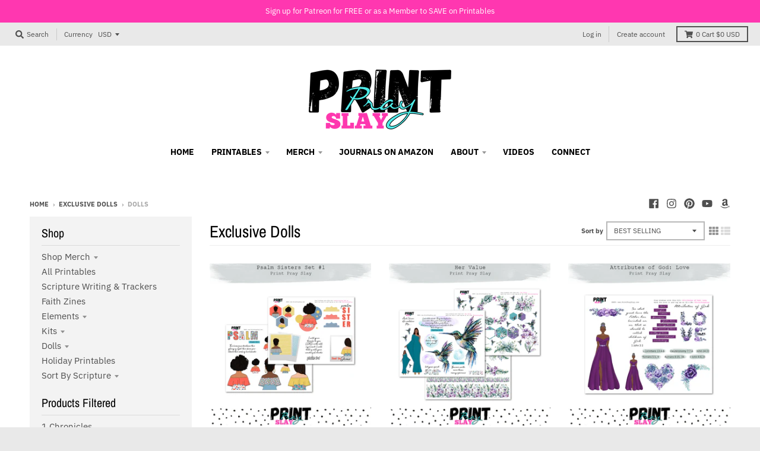

--- FILE ---
content_type: text/html; charset=utf-8
request_url: https://www.printprayslay.com/collections/exclusive-dolls/dolls
body_size: 35953
content:
<!doctype html>
<!--[if IE 8]><html class="no-js lt-ie9" lang="en"> <![endif]-->
<!--[if IE 9 ]><html class="ie9 no-js"> <![endif]-->
<!--[if (gt IE 9)|!(IE)]><!--> <html class="no-js" lang="en"> <!--<![endif]-->
<head>
  <meta charset="utf-8">
  <meta http-equiv="X-UA-Compatible" content="IE=edge,chrome=1">
  <link rel="canonical" href="https://www.printprayslay.com/collections/exclusive-dolls/dolls">
  <meta name="viewport" content="width=device-width,initial-scale=1">
  <meta name="theme-color" content="#ff37b0">

  
  <link rel="shortcut icon" href="//www.printprayslay.com/cdn/shop/files/ig_logo_32x32.jpg?v=1613522792" type="image/png" />
  

  <title>
    Exclusive Dolls &ndash; Tagged &quot;dolls&quot; &ndash; Print Pray Slay
  </title>

  

  <meta property="og:site_name" content="Print Pray Slay">
<meta property="og:url" content="https://www.printprayslay.com/collections/exclusive-dolls/dolls">
<meta property="og:title" content="Exclusive Dolls">
<meta property="og:type" content="product.group">
<meta property="og:description" content="Print Pray Slay (PPS) provides faith based products to creatively connect you to God. The purpose of my shop is to provide a creative way to express and grow our faith, study the Bible, document our gratitude and enjoy being Christians.">

<meta name="twitter:site" content="@">
<meta name="twitter:card" content="summary_large_image">
<meta name="twitter:title" content="Exclusive Dolls">
<meta name="twitter:description" content="Print Pray Slay (PPS) provides faith based products to creatively connect you to God. The purpose of my shop is to provide a creative way to express and grow our faith, study the Bible, document our gratitude and enjoy being Christians.">


  <script>window.performance && window.performance.mark && window.performance.mark('shopify.content_for_header.start');</script><meta id="shopify-digital-wallet" name="shopify-digital-wallet" content="/8109555775/digital_wallets/dialog">
<meta name="shopify-checkout-api-token" content="bdb26ab55c8dd1237bc8b6abac9e2a58">
<meta id="in-context-paypal-metadata" data-shop-id="8109555775" data-venmo-supported="false" data-environment="production" data-locale="en_US" data-paypal-v4="true" data-currency="USD">
<link rel="alternate" type="application/atom+xml" title="Feed" href="/collections/exclusive-dolls/dolls.atom" />
<link rel="next" href="/collections/exclusive-dolls/dolls?page=2">
<link rel="alternate" type="application/json+oembed" href="https://www.printprayslay.com/collections/exclusive-dolls/dolls.oembed">
<script async="async" src="/checkouts/internal/preloads.js?locale=en-US"></script>
<link rel="preconnect" href="https://shop.app" crossorigin="anonymous">
<script async="async" src="https://shop.app/checkouts/internal/preloads.js?locale=en-US&shop_id=8109555775" crossorigin="anonymous"></script>
<script id="apple-pay-shop-capabilities" type="application/json">{"shopId":8109555775,"countryCode":"US","currencyCode":"USD","merchantCapabilities":["supports3DS"],"merchantId":"gid:\/\/shopify\/Shop\/8109555775","merchantName":"Print Pray Slay","requiredBillingContactFields":["postalAddress","email"],"requiredShippingContactFields":["postalAddress","email"],"shippingType":"shipping","supportedNetworks":["visa","masterCard","amex","discover","elo","jcb"],"total":{"type":"pending","label":"Print Pray Slay","amount":"1.00"},"shopifyPaymentsEnabled":true,"supportsSubscriptions":true}</script>
<script id="shopify-features" type="application/json">{"accessToken":"bdb26ab55c8dd1237bc8b6abac9e2a58","betas":["rich-media-storefront-analytics"],"domain":"www.printprayslay.com","predictiveSearch":true,"shopId":8109555775,"locale":"en"}</script>
<script>var Shopify = Shopify || {};
Shopify.shop = "print-pray-slay.myshopify.com";
Shopify.locale = "en";
Shopify.currency = {"active":"USD","rate":"1.0"};
Shopify.country = "US";
Shopify.theme = {"name":"District with Installments message","id":131296624890,"schema_name":"District","schema_version":"3.2.3","theme_store_id":735,"role":"main"};
Shopify.theme.handle = "null";
Shopify.theme.style = {"id":null,"handle":null};
Shopify.cdnHost = "www.printprayslay.com/cdn";
Shopify.routes = Shopify.routes || {};
Shopify.routes.root = "/";</script>
<script type="module">!function(o){(o.Shopify=o.Shopify||{}).modules=!0}(window);</script>
<script>!function(o){function n(){var o=[];function n(){o.push(Array.prototype.slice.apply(arguments))}return n.q=o,n}var t=o.Shopify=o.Shopify||{};t.loadFeatures=n(),t.autoloadFeatures=n()}(window);</script>
<script>
  window.ShopifyPay = window.ShopifyPay || {};
  window.ShopifyPay.apiHost = "shop.app\/pay";
  window.ShopifyPay.redirectState = null;
</script>
<script id="shop-js-analytics" type="application/json">{"pageType":"collection"}</script>
<script defer="defer" async type="module" src="//www.printprayslay.com/cdn/shopifycloud/shop-js/modules/v2/client.init-shop-cart-sync_BApSsMSl.en.esm.js"></script>
<script defer="defer" async type="module" src="//www.printprayslay.com/cdn/shopifycloud/shop-js/modules/v2/chunk.common_CBoos6YZ.esm.js"></script>
<script type="module">
  await import("//www.printprayslay.com/cdn/shopifycloud/shop-js/modules/v2/client.init-shop-cart-sync_BApSsMSl.en.esm.js");
await import("//www.printprayslay.com/cdn/shopifycloud/shop-js/modules/v2/chunk.common_CBoos6YZ.esm.js");

  window.Shopify.SignInWithShop?.initShopCartSync?.({"fedCMEnabled":true,"windoidEnabled":true});

</script>
<script>
  window.Shopify = window.Shopify || {};
  if (!window.Shopify.featureAssets) window.Shopify.featureAssets = {};
  window.Shopify.featureAssets['shop-js'] = {"shop-cart-sync":["modules/v2/client.shop-cart-sync_DJczDl9f.en.esm.js","modules/v2/chunk.common_CBoos6YZ.esm.js"],"init-fed-cm":["modules/v2/client.init-fed-cm_BzwGC0Wi.en.esm.js","modules/v2/chunk.common_CBoos6YZ.esm.js"],"init-windoid":["modules/v2/client.init-windoid_BS26ThXS.en.esm.js","modules/v2/chunk.common_CBoos6YZ.esm.js"],"shop-cash-offers":["modules/v2/client.shop-cash-offers_DthCPNIO.en.esm.js","modules/v2/chunk.common_CBoos6YZ.esm.js","modules/v2/chunk.modal_Bu1hFZFC.esm.js"],"shop-button":["modules/v2/client.shop-button_D_JX508o.en.esm.js","modules/v2/chunk.common_CBoos6YZ.esm.js"],"init-shop-email-lookup-coordinator":["modules/v2/client.init-shop-email-lookup-coordinator_DFwWcvrS.en.esm.js","modules/v2/chunk.common_CBoos6YZ.esm.js"],"shop-toast-manager":["modules/v2/client.shop-toast-manager_tEhgP2F9.en.esm.js","modules/v2/chunk.common_CBoos6YZ.esm.js"],"shop-login-button":["modules/v2/client.shop-login-button_DwLgFT0K.en.esm.js","modules/v2/chunk.common_CBoos6YZ.esm.js","modules/v2/chunk.modal_Bu1hFZFC.esm.js"],"avatar":["modules/v2/client.avatar_BTnouDA3.en.esm.js"],"init-shop-cart-sync":["modules/v2/client.init-shop-cart-sync_BApSsMSl.en.esm.js","modules/v2/chunk.common_CBoos6YZ.esm.js"],"pay-button":["modules/v2/client.pay-button_BuNmcIr_.en.esm.js","modules/v2/chunk.common_CBoos6YZ.esm.js"],"init-shop-for-new-customer-accounts":["modules/v2/client.init-shop-for-new-customer-accounts_DrjXSI53.en.esm.js","modules/v2/client.shop-login-button_DwLgFT0K.en.esm.js","modules/v2/chunk.common_CBoos6YZ.esm.js","modules/v2/chunk.modal_Bu1hFZFC.esm.js"],"init-customer-accounts-sign-up":["modules/v2/client.init-customer-accounts-sign-up_TlVCiykN.en.esm.js","modules/v2/client.shop-login-button_DwLgFT0K.en.esm.js","modules/v2/chunk.common_CBoos6YZ.esm.js","modules/v2/chunk.modal_Bu1hFZFC.esm.js"],"shop-follow-button":["modules/v2/client.shop-follow-button_C5D3XtBb.en.esm.js","modules/v2/chunk.common_CBoos6YZ.esm.js","modules/v2/chunk.modal_Bu1hFZFC.esm.js"],"checkout-modal":["modules/v2/client.checkout-modal_8TC_1FUY.en.esm.js","modules/v2/chunk.common_CBoos6YZ.esm.js","modules/v2/chunk.modal_Bu1hFZFC.esm.js"],"init-customer-accounts":["modules/v2/client.init-customer-accounts_C0Oh2ljF.en.esm.js","modules/v2/client.shop-login-button_DwLgFT0K.en.esm.js","modules/v2/chunk.common_CBoos6YZ.esm.js","modules/v2/chunk.modal_Bu1hFZFC.esm.js"],"lead-capture":["modules/v2/client.lead-capture_Cq0gfm7I.en.esm.js","modules/v2/chunk.common_CBoos6YZ.esm.js","modules/v2/chunk.modal_Bu1hFZFC.esm.js"],"shop-login":["modules/v2/client.shop-login_BmtnoEUo.en.esm.js","modules/v2/chunk.common_CBoos6YZ.esm.js","modules/v2/chunk.modal_Bu1hFZFC.esm.js"],"payment-terms":["modules/v2/client.payment-terms_BHOWV7U_.en.esm.js","modules/v2/chunk.common_CBoos6YZ.esm.js","modules/v2/chunk.modal_Bu1hFZFC.esm.js"]};
</script>
<script>(function() {
  var isLoaded = false;
  function asyncLoad() {
    if (isLoaded) return;
    isLoaded = true;
    var urls = ["https:\/\/js.smile.io\/v1\/smile-shopify.js?shop=print-pray-slay.myshopify.com","https:\/\/wishlist.aaawebstore.com\/appfiles\/aaa-wishlist-script_v2.js?shop=print-pray-slay.myshopify.com","https:\/\/dashboard.mailerlite.com\/shopify\/3775\/335358?shop=print-pray-slay.myshopify.com","\/\/cdn.shopify.com\/proxy\/e740a5696bba45d18fcc626d2e2a5253cfd3ff992de84d2d951d738d65f2d2c0\/static.cdn.printful.com\/static\/js\/external\/shopify-product-customizer.js?v=0.28\u0026shop=print-pray-slay.myshopify.com\u0026sp-cache-control=cHVibGljLCBtYXgtYWdlPTkwMA","https:\/\/ecommerce-editor-connector.live.gelato.tech\/ecommerce-editor\/v1\/shopify.esm.js?c=63dd7868-1a79-4c8b-9015-f50e08c2ec42\u0026s=cc53d3e7-68e5-482b-9c06-8b266b88520c\u0026shop=print-pray-slay.myshopify.com"];
    for (var i = 0; i < urls.length; i++) {
      var s = document.createElement('script');
      s.type = 'text/javascript';
      s.async = true;
      s.src = urls[i];
      var x = document.getElementsByTagName('script')[0];
      x.parentNode.insertBefore(s, x);
    }
  };
  if(window.attachEvent) {
    window.attachEvent('onload', asyncLoad);
  } else {
    window.addEventListener('load', asyncLoad, false);
  }
})();</script>
<script id="__st">var __st={"a":8109555775,"offset":-18000,"reqid":"4ffb31ce-5b3e-4386-a409-2f4c72cc6fba-1768858007","pageurl":"www.printprayslay.com\/collections\/exclusive-dolls\/dolls","u":"3d3a6659eee1","p":"collection","rtyp":"collection","rid":68854382655};</script>
<script>window.ShopifyPaypalV4VisibilityTracking = true;</script>
<script id="captcha-bootstrap">!function(){'use strict';const t='contact',e='account',n='new_comment',o=[[t,t],['blogs',n],['comments',n],[t,'customer']],c=[[e,'customer_login'],[e,'guest_login'],[e,'recover_customer_password'],[e,'create_customer']],r=t=>t.map((([t,e])=>`form[action*='/${t}']:not([data-nocaptcha='true']) input[name='form_type'][value='${e}']`)).join(','),a=t=>()=>t?[...document.querySelectorAll(t)].map((t=>t.form)):[];function s(){const t=[...o],e=r(t);return a(e)}const i='password',u='form_key',d=['recaptcha-v3-token','g-recaptcha-response','h-captcha-response',i],f=()=>{try{return window.sessionStorage}catch{return}},m='__shopify_v',_=t=>t.elements[u];function p(t,e,n=!1){try{const o=window.sessionStorage,c=JSON.parse(o.getItem(e)),{data:r}=function(t){const{data:e,action:n}=t;return t[m]||n?{data:e,action:n}:{data:t,action:n}}(c);for(const[e,n]of Object.entries(r))t.elements[e]&&(t.elements[e].value=n);n&&o.removeItem(e)}catch(o){console.error('form repopulation failed',{error:o})}}const l='form_type',E='cptcha';function T(t){t.dataset[E]=!0}const w=window,h=w.document,L='Shopify',v='ce_forms',y='captcha';let A=!1;((t,e)=>{const n=(g='f06e6c50-85a8-45c8-87d0-21a2b65856fe',I='https://cdn.shopify.com/shopifycloud/storefront-forms-hcaptcha/ce_storefront_forms_captcha_hcaptcha.v1.5.2.iife.js',D={infoText:'Protected by hCaptcha',privacyText:'Privacy',termsText:'Terms'},(t,e,n)=>{const o=w[L][v],c=o.bindForm;if(c)return c(t,g,e,D).then(n);var r;o.q.push([[t,g,e,D],n]),r=I,A||(h.body.append(Object.assign(h.createElement('script'),{id:'captcha-provider',async:!0,src:r})),A=!0)});var g,I,D;w[L]=w[L]||{},w[L][v]=w[L][v]||{},w[L][v].q=[],w[L][y]=w[L][y]||{},w[L][y].protect=function(t,e){n(t,void 0,e),T(t)},Object.freeze(w[L][y]),function(t,e,n,w,h,L){const[v,y,A,g]=function(t,e,n){const i=e?o:[],u=t?c:[],d=[...i,...u],f=r(d),m=r(i),_=r(d.filter((([t,e])=>n.includes(e))));return[a(f),a(m),a(_),s()]}(w,h,L),I=t=>{const e=t.target;return e instanceof HTMLFormElement?e:e&&e.form},D=t=>v().includes(t);t.addEventListener('submit',(t=>{const e=I(t);if(!e)return;const n=D(e)&&!e.dataset.hcaptchaBound&&!e.dataset.recaptchaBound,o=_(e),c=g().includes(e)&&(!o||!o.value);(n||c)&&t.preventDefault(),c&&!n&&(function(t){try{if(!f())return;!function(t){const e=f();if(!e)return;const n=_(t);if(!n)return;const o=n.value;o&&e.removeItem(o)}(t);const e=Array.from(Array(32),(()=>Math.random().toString(36)[2])).join('');!function(t,e){_(t)||t.append(Object.assign(document.createElement('input'),{type:'hidden',name:u})),t.elements[u].value=e}(t,e),function(t,e){const n=f();if(!n)return;const o=[...t.querySelectorAll(`input[type='${i}']`)].map((({name:t})=>t)),c=[...d,...o],r={};for(const[a,s]of new FormData(t).entries())c.includes(a)||(r[a]=s);n.setItem(e,JSON.stringify({[m]:1,action:t.action,data:r}))}(t,e)}catch(e){console.error('failed to persist form',e)}}(e),e.submit())}));const S=(t,e)=>{t&&!t.dataset[E]&&(n(t,e.some((e=>e===t))),T(t))};for(const o of['focusin','change'])t.addEventListener(o,(t=>{const e=I(t);D(e)&&S(e,y())}));const B=e.get('form_key'),M=e.get(l),P=B&&M;t.addEventListener('DOMContentLoaded',(()=>{const t=y();if(P)for(const e of t)e.elements[l].value===M&&p(e,B);[...new Set([...A(),...v().filter((t=>'true'===t.dataset.shopifyCaptcha))])].forEach((e=>S(e,t)))}))}(h,new URLSearchParams(w.location.search),n,t,e,['guest_login'])})(!0,!0)}();</script>
<script integrity="sha256-4kQ18oKyAcykRKYeNunJcIwy7WH5gtpwJnB7kiuLZ1E=" data-source-attribution="shopify.loadfeatures" defer="defer" src="//www.printprayslay.com/cdn/shopifycloud/storefront/assets/storefront/load_feature-a0a9edcb.js" crossorigin="anonymous"></script>
<script crossorigin="anonymous" defer="defer" src="//www.printprayslay.com/cdn/shopifycloud/storefront/assets/shopify_pay/storefront-65b4c6d7.js?v=20250812"></script>
<script data-source-attribution="shopify.dynamic_checkout.dynamic.init">var Shopify=Shopify||{};Shopify.PaymentButton=Shopify.PaymentButton||{isStorefrontPortableWallets:!0,init:function(){window.Shopify.PaymentButton.init=function(){};var t=document.createElement("script");t.src="https://www.printprayslay.com/cdn/shopifycloud/portable-wallets/latest/portable-wallets.en.js",t.type="module",document.head.appendChild(t)}};
</script>
<script data-source-attribution="shopify.dynamic_checkout.buyer_consent">
  function portableWalletsHideBuyerConsent(e){var t=document.getElementById("shopify-buyer-consent"),n=document.getElementById("shopify-subscription-policy-button");t&&n&&(t.classList.add("hidden"),t.setAttribute("aria-hidden","true"),n.removeEventListener("click",e))}function portableWalletsShowBuyerConsent(e){var t=document.getElementById("shopify-buyer-consent"),n=document.getElementById("shopify-subscription-policy-button");t&&n&&(t.classList.remove("hidden"),t.removeAttribute("aria-hidden"),n.addEventListener("click",e))}window.Shopify?.PaymentButton&&(window.Shopify.PaymentButton.hideBuyerConsent=portableWalletsHideBuyerConsent,window.Shopify.PaymentButton.showBuyerConsent=portableWalletsShowBuyerConsent);
</script>
<script data-source-attribution="shopify.dynamic_checkout.cart.bootstrap">document.addEventListener("DOMContentLoaded",(function(){function t(){return document.querySelector("shopify-accelerated-checkout-cart, shopify-accelerated-checkout")}if(t())Shopify.PaymentButton.init();else{new MutationObserver((function(e,n){t()&&(Shopify.PaymentButton.init(),n.disconnect())})).observe(document.body,{childList:!0,subtree:!0})}}));
</script>
<link id="shopify-accelerated-checkout-styles" rel="stylesheet" media="screen" href="https://www.printprayslay.com/cdn/shopifycloud/portable-wallets/latest/accelerated-checkout-backwards-compat.css" crossorigin="anonymous">
<style id="shopify-accelerated-checkout-cart">
        #shopify-buyer-consent {
  margin-top: 1em;
  display: inline-block;
  width: 100%;
}

#shopify-buyer-consent.hidden {
  display: none;
}

#shopify-subscription-policy-button {
  background: none;
  border: none;
  padding: 0;
  text-decoration: underline;
  font-size: inherit;
  cursor: pointer;
}

#shopify-subscription-policy-button::before {
  box-shadow: none;
}

      </style>

<script>window.performance && window.performance.mark && window.performance.mark('shopify.content_for_header.end');</script>
  <link href="//www.printprayslay.com/cdn/shop/t/4/assets/theme.scss.css?v=12161838596580267251762490852" rel="stylesheet" type="text/css" media="all" />

  

  <script>
    window.StyleHatch = window.StyleHatch || {};
    StyleHatch.Strings = {
      instagramAddToken: "Add your Instagram access token.",
      instagramInvalidToken: "The Instagram access token is invalid. Check to make sure you added the complete token.",
      instagramRateLimitToken: "Your store is currently over Instagram\u0026#39;s rate limit. Contact Style Hatch support for details.",
      addToCart: "Add to Cart",
      soldOut: "Sold Out",
      addressError: "Error looking up that address",
      addressNoResults: "No results for that address",
      addressQueryLimit: "You have exceeded the Google API usage limit. Consider upgrading to a \u003ca href=\"https:\/\/developers.google.com\/maps\/premium\/usage-limits\"\u003ePremium Plan\u003c\/a\u003e.",
      authError: "There was a problem authenticating your Google Maps account.",
      agreeNotice: "You must agree with the terms and conditions of sales to check out."
    }
    StyleHatch.currencyFormat = "${{amount}}";
    StyleHatch.ajaxCartEnable = true;
    StyleHatch.cartData = {"note":null,"attributes":{},"original_total_price":0,"total_price":0,"total_discount":0,"total_weight":0.0,"item_count":0,"items":[],"requires_shipping":false,"currency":"USD","items_subtotal_price":0,"cart_level_discount_applications":[],"checkout_charge_amount":0};
    // Post defer
    window.addEventListener('DOMContentLoaded', function() {
      (function( $ ) {
      

      
      
      })(jq223);
    });
    document.documentElement.className = document.documentElement.className.replace('no-js', 'js');
  </script>
  <script type="text/javascript">
    window.lazySizesConfig = window.lazySizesConfig || {};
    window.lazySizesConfig.loadMode = 1;
  </script>
  <!--[if (gt IE 9)|!(IE)]><!--><script src="//www.printprayslay.com/cdn/shop/t/4/assets/lazysizes.min.js?v=7751732480983734371646757128" async="async"></script><!--<![endif]-->
  <!--[if lte IE 9]><script src="//www.printprayslay.com/cdn/shop/t/4/assets/lazysizes.min.js?v=7751732480983734371646757128"></script><![endif]-->
  <!--[if (gt IE 9)|!(IE)]><!--><script src="//www.printprayslay.com/cdn/shop/t/4/assets/vendor.js?v=77013376826517269021646757131" defer="defer"></script><!--<![endif]-->
  <!--[if lte IE 9]><script src="//www.printprayslay.com/cdn/shop/t/4/assets/vendor.js?v=77013376826517269021646757131"></script><![endif]-->
  
    <script>
StyleHatch.currencyConverter = true;
StyleHatch.shopCurrency = 'USD';
StyleHatch.defaultCurrency = 'USD';
// Formatting
StyleHatch.currencyConverterFormat = 'money_with_currency_format';
StyleHatch.moneyWithCurrencyFormat = "${{amount}} USD";
StyleHatch.moneyFormat = "${{amount}}";
</script>
<!--[if (gt IE 9)|!(IE)]><!--><script src="//cdn.shopify.com/s/javascripts/currencies.js" defer="defer"></script><!--<![endif]-->
<!--[if lte IE 9]><script src="//cdn.shopify.com/s/javascripts/currencies.js"></script><![endif]-->
<!--[if (gt IE 9)|!(IE)]><!--><script src="//www.printprayslay.com/cdn/shop/t/4/assets/jquery.currencies.min.js?v=152637954936623000011646757127" defer="defer"></script><!--<![endif]-->
<!--[if lte IE 9]><script src="//www.printprayslay.com/cdn/shop/t/4/assets/jquery.currencies.min.js?v=152637954936623000011646757127"></script><![endif]-->

  
  <!--[if (gt IE 9)|!(IE)]><!--><script src="//www.printprayslay.com/cdn/shop/t/4/assets/theme.min.js?v=5479472385665187771646757130" defer="defer"></script><!--<![endif]-->
  <!--[if lte IE 9]><script src="//www.printprayslay.com/cdn/shop/t/4/assets/theme.min.js?v=5479472385665187771646757130"></script><![endif]-->

<script src="//staticxx.s3.amazonaws.com/aio_stats_lib_v1.min.js?v=1.0"></script><link href="https://monorail-edge.shopifysvc.com" rel="dns-prefetch">
<script>(function(){if ("sendBeacon" in navigator && "performance" in window) {try {var session_token_from_headers = performance.getEntriesByType('navigation')[0].serverTiming.find(x => x.name == '_s').description;} catch {var session_token_from_headers = undefined;}var session_cookie_matches = document.cookie.match(/_shopify_s=([^;]*)/);var session_token_from_cookie = session_cookie_matches && session_cookie_matches.length === 2 ? session_cookie_matches[1] : "";var session_token = session_token_from_headers || session_token_from_cookie || "";function handle_abandonment_event(e) {var entries = performance.getEntries().filter(function(entry) {return /monorail-edge.shopifysvc.com/.test(entry.name);});if (!window.abandonment_tracked && entries.length === 0) {window.abandonment_tracked = true;var currentMs = Date.now();var navigation_start = performance.timing.navigationStart;var payload = {shop_id: 8109555775,url: window.location.href,navigation_start,duration: currentMs - navigation_start,session_token,page_type: "collection"};window.navigator.sendBeacon("https://monorail-edge.shopifysvc.com/v1/produce", JSON.stringify({schema_id: "online_store_buyer_site_abandonment/1.1",payload: payload,metadata: {event_created_at_ms: currentMs,event_sent_at_ms: currentMs}}));}}window.addEventListener('pagehide', handle_abandonment_event);}}());</script>
<script id="web-pixels-manager-setup">(function e(e,d,r,n,o){if(void 0===o&&(o={}),!Boolean(null===(a=null===(i=window.Shopify)||void 0===i?void 0:i.analytics)||void 0===a?void 0:a.replayQueue)){var i,a;window.Shopify=window.Shopify||{};var t=window.Shopify;t.analytics=t.analytics||{};var s=t.analytics;s.replayQueue=[],s.publish=function(e,d,r){return s.replayQueue.push([e,d,r]),!0};try{self.performance.mark("wpm:start")}catch(e){}var l=function(){var e={modern:/Edge?\/(1{2}[4-9]|1[2-9]\d|[2-9]\d{2}|\d{4,})\.\d+(\.\d+|)|Firefox\/(1{2}[4-9]|1[2-9]\d|[2-9]\d{2}|\d{4,})\.\d+(\.\d+|)|Chrom(ium|e)\/(9{2}|\d{3,})\.\d+(\.\d+|)|(Maci|X1{2}).+ Version\/(15\.\d+|(1[6-9]|[2-9]\d|\d{3,})\.\d+)([,.]\d+|)( \(\w+\)|)( Mobile\/\w+|) Safari\/|Chrome.+OPR\/(9{2}|\d{3,})\.\d+\.\d+|(CPU[ +]OS|iPhone[ +]OS|CPU[ +]iPhone|CPU IPhone OS|CPU iPad OS)[ +]+(15[._]\d+|(1[6-9]|[2-9]\d|\d{3,})[._]\d+)([._]\d+|)|Android:?[ /-](13[3-9]|1[4-9]\d|[2-9]\d{2}|\d{4,})(\.\d+|)(\.\d+|)|Android.+Firefox\/(13[5-9]|1[4-9]\d|[2-9]\d{2}|\d{4,})\.\d+(\.\d+|)|Android.+Chrom(ium|e)\/(13[3-9]|1[4-9]\d|[2-9]\d{2}|\d{4,})\.\d+(\.\d+|)|SamsungBrowser\/([2-9]\d|\d{3,})\.\d+/,legacy:/Edge?\/(1[6-9]|[2-9]\d|\d{3,})\.\d+(\.\d+|)|Firefox\/(5[4-9]|[6-9]\d|\d{3,})\.\d+(\.\d+|)|Chrom(ium|e)\/(5[1-9]|[6-9]\d|\d{3,})\.\d+(\.\d+|)([\d.]+$|.*Safari\/(?![\d.]+ Edge\/[\d.]+$))|(Maci|X1{2}).+ Version\/(10\.\d+|(1[1-9]|[2-9]\d|\d{3,})\.\d+)([,.]\d+|)( \(\w+\)|)( Mobile\/\w+|) Safari\/|Chrome.+OPR\/(3[89]|[4-9]\d|\d{3,})\.\d+\.\d+|(CPU[ +]OS|iPhone[ +]OS|CPU[ +]iPhone|CPU IPhone OS|CPU iPad OS)[ +]+(10[._]\d+|(1[1-9]|[2-9]\d|\d{3,})[._]\d+)([._]\d+|)|Android:?[ /-](13[3-9]|1[4-9]\d|[2-9]\d{2}|\d{4,})(\.\d+|)(\.\d+|)|Mobile Safari.+OPR\/([89]\d|\d{3,})\.\d+\.\d+|Android.+Firefox\/(13[5-9]|1[4-9]\d|[2-9]\d{2}|\d{4,})\.\d+(\.\d+|)|Android.+Chrom(ium|e)\/(13[3-9]|1[4-9]\d|[2-9]\d{2}|\d{4,})\.\d+(\.\d+|)|Android.+(UC? ?Browser|UCWEB|U3)[ /]?(15\.([5-9]|\d{2,})|(1[6-9]|[2-9]\d|\d{3,})\.\d+)\.\d+|SamsungBrowser\/(5\.\d+|([6-9]|\d{2,})\.\d+)|Android.+MQ{2}Browser\/(14(\.(9|\d{2,})|)|(1[5-9]|[2-9]\d|\d{3,})(\.\d+|))(\.\d+|)|K[Aa][Ii]OS\/(3\.\d+|([4-9]|\d{2,})\.\d+)(\.\d+|)/},d=e.modern,r=e.legacy,n=navigator.userAgent;return n.match(d)?"modern":n.match(r)?"legacy":"unknown"}(),u="modern"===l?"modern":"legacy",c=(null!=n?n:{modern:"",legacy:""})[u],f=function(e){return[e.baseUrl,"/wpm","/b",e.hashVersion,"modern"===e.buildTarget?"m":"l",".js"].join("")}({baseUrl:d,hashVersion:r,buildTarget:u}),m=function(e){var d=e.version,r=e.bundleTarget,n=e.surface,o=e.pageUrl,i=e.monorailEndpoint;return{emit:function(e){var a=e.status,t=e.errorMsg,s=(new Date).getTime(),l=JSON.stringify({metadata:{event_sent_at_ms:s},events:[{schema_id:"web_pixels_manager_load/3.1",payload:{version:d,bundle_target:r,page_url:o,status:a,surface:n,error_msg:t},metadata:{event_created_at_ms:s}}]});if(!i)return console&&console.warn&&console.warn("[Web Pixels Manager] No Monorail endpoint provided, skipping logging."),!1;try{return self.navigator.sendBeacon.bind(self.navigator)(i,l)}catch(e){}var u=new XMLHttpRequest;try{return u.open("POST",i,!0),u.setRequestHeader("Content-Type","text/plain"),u.send(l),!0}catch(e){return console&&console.warn&&console.warn("[Web Pixels Manager] Got an unhandled error while logging to Monorail."),!1}}}}({version:r,bundleTarget:l,surface:e.surface,pageUrl:self.location.href,monorailEndpoint:e.monorailEndpoint});try{o.browserTarget=l,function(e){var d=e.src,r=e.async,n=void 0===r||r,o=e.onload,i=e.onerror,a=e.sri,t=e.scriptDataAttributes,s=void 0===t?{}:t,l=document.createElement("script"),u=document.querySelector("head"),c=document.querySelector("body");if(l.async=n,l.src=d,a&&(l.integrity=a,l.crossOrigin="anonymous"),s)for(var f in s)if(Object.prototype.hasOwnProperty.call(s,f))try{l.dataset[f]=s[f]}catch(e){}if(o&&l.addEventListener("load",o),i&&l.addEventListener("error",i),u)u.appendChild(l);else{if(!c)throw new Error("Did not find a head or body element to append the script");c.appendChild(l)}}({src:f,async:!0,onload:function(){if(!function(){var e,d;return Boolean(null===(d=null===(e=window.Shopify)||void 0===e?void 0:e.analytics)||void 0===d?void 0:d.initialized)}()){var d=window.webPixelsManager.init(e)||void 0;if(d){var r=window.Shopify.analytics;r.replayQueue.forEach((function(e){var r=e[0],n=e[1],o=e[2];d.publishCustomEvent(r,n,o)})),r.replayQueue=[],r.publish=d.publishCustomEvent,r.visitor=d.visitor,r.initialized=!0}}},onerror:function(){return m.emit({status:"failed",errorMsg:"".concat(f," has failed to load")})},sri:function(e){var d=/^sha384-[A-Za-z0-9+/=]+$/;return"string"==typeof e&&d.test(e)}(c)?c:"",scriptDataAttributes:o}),m.emit({status:"loading"})}catch(e){m.emit({status:"failed",errorMsg:(null==e?void 0:e.message)||"Unknown error"})}}})({shopId: 8109555775,storefrontBaseUrl: "https://www.printprayslay.com",extensionsBaseUrl: "https://extensions.shopifycdn.com/cdn/shopifycloud/web-pixels-manager",monorailEndpoint: "https://monorail-edge.shopifysvc.com/unstable/produce_batch",surface: "storefront-renderer",enabledBetaFlags: ["2dca8a86"],webPixelsConfigList: [{"id":"221774074","configuration":"{\"pixel_id\":\"208096134058904\",\"pixel_type\":\"facebook_pixel\",\"metaapp_system_user_token\":\"-\"}","eventPayloadVersion":"v1","runtimeContext":"OPEN","scriptVersion":"ca16bc87fe92b6042fbaa3acc2fbdaa6","type":"APP","apiClientId":2329312,"privacyPurposes":["ANALYTICS","MARKETING","SALE_OF_DATA"],"dataSharingAdjustments":{"protectedCustomerApprovalScopes":["read_customer_address","read_customer_email","read_customer_name","read_customer_personal_data","read_customer_phone"]}},{"id":"79036666","eventPayloadVersion":"v1","runtimeContext":"LAX","scriptVersion":"1","type":"CUSTOM","privacyPurposes":["ANALYTICS"],"name":"Google Analytics tag (migrated)"},{"id":"shopify-app-pixel","configuration":"{}","eventPayloadVersion":"v1","runtimeContext":"STRICT","scriptVersion":"0450","apiClientId":"shopify-pixel","type":"APP","privacyPurposes":["ANALYTICS","MARKETING"]},{"id":"shopify-custom-pixel","eventPayloadVersion":"v1","runtimeContext":"LAX","scriptVersion":"0450","apiClientId":"shopify-pixel","type":"CUSTOM","privacyPurposes":["ANALYTICS","MARKETING"]}],isMerchantRequest: false,initData: {"shop":{"name":"Print Pray Slay","paymentSettings":{"currencyCode":"USD"},"myshopifyDomain":"print-pray-slay.myshopify.com","countryCode":"US","storefrontUrl":"https:\/\/www.printprayslay.com"},"customer":null,"cart":null,"checkout":null,"productVariants":[],"purchasingCompany":null},},"https://www.printprayslay.com/cdn","fcfee988w5aeb613cpc8e4bc33m6693e112",{"modern":"","legacy":""},{"shopId":"8109555775","storefrontBaseUrl":"https:\/\/www.printprayslay.com","extensionBaseUrl":"https:\/\/extensions.shopifycdn.com\/cdn\/shopifycloud\/web-pixels-manager","surface":"storefront-renderer","enabledBetaFlags":"[\"2dca8a86\"]","isMerchantRequest":"false","hashVersion":"fcfee988w5aeb613cpc8e4bc33m6693e112","publish":"custom","events":"[[\"page_viewed\",{}],[\"collection_viewed\",{\"collection\":{\"id\":\"68854382655\",\"title\":\"Exclusive Dolls\",\"productVariants\":[{\"price\":{\"amount\":5.0,\"currencyCode\":\"USD\"},\"product\":{\"title\":\"Psalm Sisters Set #1\",\"vendor\":\"Print Pray Slay\",\"id\":\"4762355925127\",\"untranslatedTitle\":\"Psalm Sisters Set #1\",\"url\":\"\/products\/psalm-sisters-set-1\",\"type\":\"Printable\"},\"id\":\"33309250584711\",\"image\":{\"src\":\"\/\/www.printprayslay.com\/cdn\/shop\/products\/webPPSPsalmSisters3.jpg?v=1584588018\"},\"sku\":\"\",\"title\":\"Default Title\",\"untranslatedTitle\":\"Default Title\"},{\"price\":{\"amount\":6.0,\"currencyCode\":\"USD\"},\"product\":{\"title\":\"Her Value DP\",\"vendor\":\"Print Pray Slay\",\"id\":\"1982819237951\",\"untranslatedTitle\":\"Her Value DP\",\"url\":\"\/products\/her-value-dp\",\"type\":\"Printable\"},\"id\":\"15865283280959\",\"image\":{\"src\":\"\/\/www.printprayslay.com\/cdn\/shop\/products\/web_PPS_Her_Value_7.jpg?v=1566790277\"},\"sku\":\"\",\"title\":\"Default Title\",\"untranslatedTitle\":\"Default Title\"},{\"price\":{\"amount\":4.0,\"currencyCode\":\"USD\"},\"product\":{\"title\":\"Attributes of God: Love DP\",\"vendor\":\"Print Pray Slay\",\"id\":\"4578206056583\",\"untranslatedTitle\":\"Attributes of God: Love DP\",\"url\":\"\/products\/attributes-of-god-love-md\",\"type\":\"Printable\"},\"id\":\"32413686333575\",\"image\":{\"src\":\"\/\/www.printprayslay.com\/cdn\/shop\/products\/web_PPS_Attributes_Love_DP.jpg?v=1580957035\"},\"sku\":\"\",\"title\":\"Default Title\",\"untranslatedTitle\":\"Default Title\"},{\"price\":{\"amount\":5.0,\"currencyCode\":\"USD\"},\"product\":{\"title\":\"Psalm Sisters Set #2\",\"vendor\":\"Print Pray Slay\",\"id\":\"5375791857830\",\"untranslatedTitle\":\"Psalm Sisters Set #2\",\"url\":\"\/products\/psalm-sisters-set-2\",\"type\":\"Printable\"},\"id\":\"34822076760230\",\"image\":{\"src\":\"\/\/www.printprayslay.com\/cdn\/shop\/products\/webPPSPsalmSisters0.jpg?v=1592887218\"},\"sku\":\"\",\"title\":\"Default Title\",\"untranslatedTitle\":\"Default Title\"},{\"price\":{\"amount\":6.5,\"currencyCode\":\"USD\"},\"product\":{\"title\":\"Belt of Truth\",\"vendor\":\"Print Pray Slay\",\"id\":\"8013675659514\",\"untranslatedTitle\":\"Belt of Truth\",\"url\":\"\/products\/belt-of-truth\",\"type\":\"Printable\"},\"id\":\"44533055095034\",\"image\":{\"src\":\"\/\/www.printprayslay.com\/cdn\/shop\/files\/webPPSBeltofTruthcopy0.jpg?v=1693745514\"},\"sku\":null,\"title\":\"Default Title\",\"untranslatedTitle\":\"Default Title\"},{\"price\":{\"amount\":4.0,\"currencyCode\":\"USD\"},\"product\":{\"title\":\"Attributes of God: Wise DP\",\"vendor\":\"Print Pray Slay\",\"id\":\"4965397332103\",\"untranslatedTitle\":\"Attributes of God: Wise DP\",\"url\":\"\/products\/attributes-of-god-wise-dp\",\"type\":\"Printable\"},\"id\":\"33999366619271\",\"image\":{\"src\":\"\/\/www.printprayslay.com\/cdn\/shop\/products\/webPPSAttributesWisedp.jpg?v=1588221023\"},\"sku\":\"\",\"title\":\"Default Title\",\"untranslatedTitle\":\"Default Title\"},{\"price\":{\"amount\":7.0,\"currencyCode\":\"USD\"},\"product\":{\"title\":\"Scripture Writing Plan #5 (Qt 1)\",\"vendor\":\"Print Pray Slay\",\"id\":\"8119217062138\",\"untranslatedTitle\":\"Scripture Writing Plan #5 (Qt 1)\",\"url\":\"\/products\/scripture-writing-plan-5-qt-1\",\"type\":\"Printable\"},\"id\":\"44919073931514\",\"image\":{\"src\":\"\/\/www.printprayslay.com\/cdn\/shop\/files\/webPPSSWP5acopy0.jpg?v=1703346764\"},\"sku\":null,\"title\":\"Default Title\",\"untranslatedTitle\":\"Default Title\"},{\"price\":{\"amount\":5.0,\"currencyCode\":\"USD\"},\"product\":{\"title\":\"Psalm Sisters Set #3\",\"vendor\":\"Print Pray Slay\",\"id\":\"5929034317990\",\"untranslatedTitle\":\"Psalm Sisters Set #3\",\"url\":\"\/products\/psalm-sisters-set-3\",\"type\":\"Printable\"},\"id\":\"36997732171942\",\"image\":{\"src\":\"\/\/www.printprayslay.com\/cdn\/shop\/products\/webPPSPsalmSisters0_b88d7897-d90e-4074-b219-6f3b4e49f6fb.jpg?v=1605119654\"},\"sku\":\"\",\"title\":\"Default Title\",\"untranslatedTitle\":\"Default Title\"},{\"price\":{\"amount\":6.0,\"currencyCode\":\"USD\"},\"product\":{\"title\":\"Tiffanie 1 Corinthians 15:10\",\"vendor\":\"Print Pray Slay\",\"id\":\"5928497414310\",\"untranslatedTitle\":\"Tiffanie 1 Corinthians 15:10\",\"url\":\"\/products\/tiffanie-1-corinthians-15-10\",\"type\":\"Printable\"},\"id\":\"36995706224806\",\"image\":{\"src\":\"\/\/www.printprayslay.com\/cdn\/shop\/products\/webPPSTiffanie1Corinthians1510-0.jpg?v=1605103772\"},\"sku\":\"\",\"title\":\"Default Title\",\"untranslatedTitle\":\"Default Title\"},{\"price\":{\"amount\":10.0,\"currencyCode\":\"USD\"},\"product\":{\"title\":\"Empowered (10 pages)\",\"vendor\":\"Print Pray Slay\",\"id\":\"6539205247142\",\"untranslatedTitle\":\"Empowered (10 pages)\",\"url\":\"\/products\/empowered\",\"type\":\"Printable\"},\"id\":\"39263971770534\",\"image\":{\"src\":\"\/\/www.printprayslay.com\/cdn\/shop\/products\/webPPSEmpowered0.jpg?v=1614256705\"},\"sku\":\"\",\"title\":\"Default Title\",\"untranslatedTitle\":\"Default Title\"},{\"price\":{\"amount\":6.0,\"currencyCode\":\"USD\"},\"product\":{\"title\":\"Her Value MD\",\"vendor\":\"Print Pray Slay\",\"id\":\"1982817959999\",\"untranslatedTitle\":\"Her Value MD\",\"url\":\"\/products\/her-value-md\",\"type\":\"Printable\"},\"id\":\"15865267093567\",\"image\":{\"src\":\"\/\/www.printprayslay.com\/cdn\/shop\/products\/web_PPS_Her_Value_8.jpg?v=1566790173\"},\"sku\":\"\",\"title\":\"Default Title\",\"untranslatedTitle\":\"Default Title\"},{\"price\":{\"amount\":20.0,\"currencyCode\":\"USD\"},\"product\":{\"title\":\"Winter Prayer Journal (44 pgs)\",\"vendor\":\"Print Pray Slay\",\"id\":\"4373729312903\",\"untranslatedTitle\":\"Winter Prayer Journal (44 pgs)\",\"url\":\"\/products\/winter-prayer-journal-8-5x11-size\",\"type\":\"Printable\"},\"id\":\"31262076928135\",\"image\":{\"src\":\"\/\/www.printprayslay.com\/cdn\/shop\/products\/web_Winter_Prayer_Journal_1.jpg?v=1574322970\"},\"sku\":\"\",\"title\":\"Default Title\",\"untranslatedTitle\":\"Default Title\"},{\"price\":{\"amount\":4.0,\"currencyCode\":\"USD\"},\"product\":{\"title\":\"Attributes of God: Love MD\",\"vendor\":\"Print Pray Slay\",\"id\":\"4577448820871\",\"untranslatedTitle\":\"Attributes of God: Love MD\",\"url\":\"\/products\/attributes-of-god-love\",\"type\":\"Printable\"},\"id\":\"32410718273671\",\"image\":{\"src\":\"\/\/www.printprayslay.com\/cdn\/shop\/products\/web_PPS_Attributes_Love_MD.jpg?v=1580941812\"},\"sku\":\"\",\"title\":\"Default Title\",\"untranslatedTitle\":\"Default Title\"},{\"price\":{\"amount\":6.5,\"currencyCode\":\"USD\"},\"product\":{\"title\":\"Woman of God Ruth\",\"vendor\":\"Print Pray Slay\",\"id\":\"8641298235642\",\"untranslatedTitle\":\"Woman of God Ruth\",\"url\":\"\/products\/woman-of-god-ruth\",\"type\":\"Printable\"},\"id\":\"46745035211002\",\"image\":{\"src\":\"\/\/www.printprayslay.com\/cdn\/shop\/files\/webPPSRuthcopy0.jpg?v=1728787861\"},\"sku\":null,\"title\":\"Default Title\",\"untranslatedTitle\":\"Default Title\"},{\"price\":{\"amount\":4.0,\"currencyCode\":\"USD\"},\"product\":{\"title\":\"Attributes of God: Wise MD\",\"vendor\":\"Print Pray Slay\",\"id\":\"4965389762695\",\"untranslatedTitle\":\"Attributes of God: Wise MD\",\"url\":\"\/products\/attributes-of-god-wise-md\",\"type\":\"Printable\"},\"id\":\"33999354495111\",\"image\":{\"src\":\"\/\/www.printprayslay.com\/cdn\/shop\/products\/webPPSAttributesWisemd.jpg?v=1588220925\"},\"sku\":\"\",\"title\":\"Default Title\",\"untranslatedTitle\":\"Default Title\"},{\"price\":{\"amount\":6.0,\"currencyCode\":\"USD\"},\"product\":{\"title\":\"Her Value LT\",\"vendor\":\"Print Pray Slay\",\"id\":\"1982817042495\",\"untranslatedTitle\":\"Her Value LT\",\"url\":\"\/products\/her-value-lt\",\"type\":\"Printable\"},\"id\":\"15865258999871\",\"image\":{\"src\":\"\/\/www.printprayslay.com\/cdn\/shop\/products\/web_PPS_Her_Value_6.jpg?v=1566790043\"},\"sku\":\"\",\"title\":\"Default Title\",\"untranslatedTitle\":\"Default Title\"},{\"price\":{\"amount\":5.0,\"currencyCode\":\"USD\"},\"product\":{\"title\":\"Journaling Inspirations 1\",\"vendor\":\"Print Pray Slay\",\"id\":\"7946495426810\",\"untranslatedTitle\":\"Journaling Inspirations 1\",\"url\":\"\/products\/copy-of-alesia-jeremiah-29-11\",\"type\":\"Printable\"},\"id\":\"44135123288314\",\"image\":{\"src\":\"\/\/www.printprayslay.com\/cdn\/shop\/products\/webPPSJIcopy0.jpg?v=1680151626\"},\"sku\":\"\",\"title\":\"Default Title\",\"untranslatedTitle\":\"Default Title\"},{\"price\":{\"amount\":7.0,\"currencyCode\":\"USD\"},\"product\":{\"title\":\"Scripture Writing Plan #5 (Qt 2)\",\"vendor\":\"Print Pray Slay\",\"id\":\"8247983702266\",\"untranslatedTitle\":\"Scripture Writing Plan #5 (Qt 2)\",\"url\":\"\/products\/scripture-writing-plan-5-qt-2\",\"type\":\"Printable\"},\"id\":\"45434420691194\",\"image\":{\"src\":\"\/\/www.printprayslay.com\/cdn\/shop\/files\/webPPSSWPq2copy0.jpg?v=1711687448\"},\"sku\":null,\"title\":\"Default Title\",\"untranslatedTitle\":\"Default Title\"},{\"price\":{\"amount\":5.0,\"currencyCode\":\"USD\"},\"product\":{\"title\":\"Psalm Sisters Set #4\",\"vendor\":\"Print Pray Slay\",\"id\":\"6977169260710\",\"untranslatedTitle\":\"Psalm Sisters Set #4\",\"url\":\"\/products\/psalm-sisters-set-4\",\"type\":\"Printable\"},\"id\":\"40987752104102\",\"image\":{\"src\":\"\/\/www.printprayslay.com\/cdn\/shop\/products\/webPPSPsalmSisters0_fa4d3d14-b8d8-4b24-9b97-d59cb0bf808f.jpg?v=1629300502\"},\"sku\":\"\",\"title\":\"Default Title\",\"untranslatedTitle\":\"Default Title\"},{\"price\":{\"amount\":4.0,\"currencyCode\":\"USD\"},\"product\":{\"title\":\"Attributes of God: Love LT\",\"vendor\":\"Print Pray Slay\",\"id\":\"4577477591175\",\"untranslatedTitle\":\"Attributes of God: Love LT\",\"url\":\"\/products\/attributes-of-god-love-lt\",\"type\":\"Printable\"},\"id\":\"32410834337927\",\"image\":{\"src\":\"\/\/www.printprayslay.com\/cdn\/shop\/products\/web_PPS_Attributes_Love_LT.jpg?v=1580942201\"},\"sku\":\"\",\"title\":\"Default Title\",\"untranslatedTitle\":\"Default Title\"},{\"price\":{\"amount\":6.0,\"currencyCode\":\"USD\"},\"product\":{\"title\":\"Women of the Bible\",\"vendor\":\"Print Pray Slay\",\"id\":\"8746657841402\",\"untranslatedTitle\":\"Women of the Bible\",\"url\":\"\/products\/women-of-the-bible\",\"type\":\"Printable\"},\"id\":\"47198098587898\",\"image\":{\"src\":\"\/\/www.printprayslay.com\/cdn\/shop\/files\/webWomencopy0.jpg?v=1742267681\"},\"sku\":null,\"title\":\"Default Title\",\"untranslatedTitle\":\"Default Title\"},{\"price\":{\"amount\":4.0,\"currencyCode\":\"USD\"},\"product\":{\"title\":\"Praise Doll MD\",\"vendor\":\"Print Pray Slay\",\"id\":\"1777081516095\",\"untranslatedTitle\":\"Praise Doll MD\",\"url\":\"\/products\/praise-doll\",\"type\":\"Printable\"},\"id\":\"14553238962239\",\"image\":{\"src\":\"\/\/www.printprayslay.com\/cdn\/shop\/products\/web_Praise_3.jpg?v=1564956134\"},\"sku\":\"\",\"title\":\"Default Title\",\"untranslatedTitle\":\"Default Title\"},{\"price\":{\"amount\":6.0,\"currencyCode\":\"USD\"},\"product\":{\"title\":\"Brigette Romans 8:28\",\"vendor\":\"Print Pray Slay\",\"id\":\"5758197629094\",\"untranslatedTitle\":\"Brigette Romans 8:28\",\"url\":\"\/products\/brigette-romans-8-28\",\"type\":\"Printable\"},\"id\":\"36348948611238\",\"image\":{\"src\":\"\/\/www.printprayslay.com\/cdn\/shop\/products\/webPPSBrigetteRomans8280_09be75e0-a0dc-43ad-9f54-559ff010501a.jpg?v=1601005679\"},\"sku\":\"\",\"title\":\"Default Title\",\"untranslatedTitle\":\"Default Title\"},{\"price\":{\"amount\":5.0,\"currencyCode\":\"USD\"},\"product\":{\"title\":\"Pure Focus\",\"vendor\":\"Print Pray Slay\",\"id\":\"8723988185338\",\"untranslatedTitle\":\"Pure Focus\",\"url\":\"\/products\/pure-focus\",\"type\":\"Printable\"},\"id\":\"47130742948090\",\"image\":{\"src\":\"\/\/www.printprayslay.com\/cdn\/shop\/files\/webFocuscopy0.jpg?v=1739574383\"},\"sku\":null,\"title\":\"Default Title\",\"untranslatedTitle\":\"Default Title\"}]}}]]"});</script><script>
  window.ShopifyAnalytics = window.ShopifyAnalytics || {};
  window.ShopifyAnalytics.meta = window.ShopifyAnalytics.meta || {};
  window.ShopifyAnalytics.meta.currency = 'USD';
  var meta = {"products":[{"id":4762355925127,"gid":"gid:\/\/shopify\/Product\/4762355925127","vendor":"Print Pray Slay","type":"Printable","handle":"psalm-sisters-set-1","variants":[{"id":33309250584711,"price":500,"name":"Psalm Sisters Set #1","public_title":null,"sku":""}],"remote":false},{"id":1982819237951,"gid":"gid:\/\/shopify\/Product\/1982819237951","vendor":"Print Pray Slay","type":"Printable","handle":"her-value-dp","variants":[{"id":15865283280959,"price":600,"name":"Her Value DP","public_title":null,"sku":""}],"remote":false},{"id":4578206056583,"gid":"gid:\/\/shopify\/Product\/4578206056583","vendor":"Print Pray Slay","type":"Printable","handle":"attributes-of-god-love-md","variants":[{"id":32413686333575,"price":400,"name":"Attributes of God: Love DP","public_title":null,"sku":""}],"remote":false},{"id":5375791857830,"gid":"gid:\/\/shopify\/Product\/5375791857830","vendor":"Print Pray Slay","type":"Printable","handle":"psalm-sisters-set-2","variants":[{"id":34822076760230,"price":500,"name":"Psalm Sisters Set #2","public_title":null,"sku":""}],"remote":false},{"id":8013675659514,"gid":"gid:\/\/shopify\/Product\/8013675659514","vendor":"Print Pray Slay","type":"Printable","handle":"belt-of-truth","variants":[{"id":44533055095034,"price":650,"name":"Belt of Truth","public_title":null,"sku":null}],"remote":false},{"id":4965397332103,"gid":"gid:\/\/shopify\/Product\/4965397332103","vendor":"Print Pray Slay","type":"Printable","handle":"attributes-of-god-wise-dp","variants":[{"id":33999366619271,"price":400,"name":"Attributes of God: Wise DP","public_title":null,"sku":""}],"remote":false},{"id":8119217062138,"gid":"gid:\/\/shopify\/Product\/8119217062138","vendor":"Print Pray Slay","type":"Printable","handle":"scripture-writing-plan-5-qt-1","variants":[{"id":44919073931514,"price":700,"name":"Scripture Writing Plan #5 (Qt 1)","public_title":null,"sku":null}],"remote":false},{"id":5929034317990,"gid":"gid:\/\/shopify\/Product\/5929034317990","vendor":"Print Pray Slay","type":"Printable","handle":"psalm-sisters-set-3","variants":[{"id":36997732171942,"price":500,"name":"Psalm Sisters Set #3","public_title":null,"sku":""}],"remote":false},{"id":5928497414310,"gid":"gid:\/\/shopify\/Product\/5928497414310","vendor":"Print Pray Slay","type":"Printable","handle":"tiffanie-1-corinthians-15-10","variants":[{"id":36995706224806,"price":600,"name":"Tiffanie 1 Corinthians 15:10","public_title":null,"sku":""}],"remote":false},{"id":6539205247142,"gid":"gid:\/\/shopify\/Product\/6539205247142","vendor":"Print Pray Slay","type":"Printable","handle":"empowered","variants":[{"id":39263971770534,"price":1000,"name":"Empowered (10 pages)","public_title":null,"sku":""}],"remote":false},{"id":1982817959999,"gid":"gid:\/\/shopify\/Product\/1982817959999","vendor":"Print Pray Slay","type":"Printable","handle":"her-value-md","variants":[{"id":15865267093567,"price":600,"name":"Her Value MD","public_title":null,"sku":""}],"remote":false},{"id":4373729312903,"gid":"gid:\/\/shopify\/Product\/4373729312903","vendor":"Print Pray Slay","type":"Printable","handle":"winter-prayer-journal-8-5x11-size","variants":[{"id":31262076928135,"price":2000,"name":"Winter Prayer Journal (44 pgs)","public_title":null,"sku":""}],"remote":false},{"id":4577448820871,"gid":"gid:\/\/shopify\/Product\/4577448820871","vendor":"Print Pray Slay","type":"Printable","handle":"attributes-of-god-love","variants":[{"id":32410718273671,"price":400,"name":"Attributes of God: Love MD","public_title":null,"sku":""}],"remote":false},{"id":8641298235642,"gid":"gid:\/\/shopify\/Product\/8641298235642","vendor":"Print Pray Slay","type":"Printable","handle":"woman-of-god-ruth","variants":[{"id":46745035211002,"price":650,"name":"Woman of God Ruth","public_title":null,"sku":null}],"remote":false},{"id":4965389762695,"gid":"gid:\/\/shopify\/Product\/4965389762695","vendor":"Print Pray Slay","type":"Printable","handle":"attributes-of-god-wise-md","variants":[{"id":33999354495111,"price":400,"name":"Attributes of God: Wise MD","public_title":null,"sku":""}],"remote":false},{"id":1982817042495,"gid":"gid:\/\/shopify\/Product\/1982817042495","vendor":"Print Pray Slay","type":"Printable","handle":"her-value-lt","variants":[{"id":15865258999871,"price":600,"name":"Her Value LT","public_title":null,"sku":""}],"remote":false},{"id":7946495426810,"gid":"gid:\/\/shopify\/Product\/7946495426810","vendor":"Print Pray Slay","type":"Printable","handle":"copy-of-alesia-jeremiah-29-11","variants":[{"id":44135123288314,"price":500,"name":"Journaling Inspirations 1","public_title":null,"sku":""}],"remote":false},{"id":8247983702266,"gid":"gid:\/\/shopify\/Product\/8247983702266","vendor":"Print Pray Slay","type":"Printable","handle":"scripture-writing-plan-5-qt-2","variants":[{"id":45434420691194,"price":700,"name":"Scripture Writing Plan #5 (Qt 2)","public_title":null,"sku":null}],"remote":false},{"id":6977169260710,"gid":"gid:\/\/shopify\/Product\/6977169260710","vendor":"Print Pray Slay","type":"Printable","handle":"psalm-sisters-set-4","variants":[{"id":40987752104102,"price":500,"name":"Psalm Sisters Set #4","public_title":null,"sku":""}],"remote":false},{"id":4577477591175,"gid":"gid:\/\/shopify\/Product\/4577477591175","vendor":"Print Pray Slay","type":"Printable","handle":"attributes-of-god-love-lt","variants":[{"id":32410834337927,"price":400,"name":"Attributes of God: Love LT","public_title":null,"sku":""}],"remote":false},{"id":8746657841402,"gid":"gid:\/\/shopify\/Product\/8746657841402","vendor":"Print Pray Slay","type":"Printable","handle":"women-of-the-bible","variants":[{"id":47198098587898,"price":600,"name":"Women of the Bible","public_title":null,"sku":null}],"remote":false},{"id":1777081516095,"gid":"gid:\/\/shopify\/Product\/1777081516095","vendor":"Print Pray Slay","type":"Printable","handle":"praise-doll","variants":[{"id":14553238962239,"price":400,"name":"Praise Doll MD","public_title":null,"sku":""}],"remote":false},{"id":5758197629094,"gid":"gid:\/\/shopify\/Product\/5758197629094","vendor":"Print Pray Slay","type":"Printable","handle":"brigette-romans-8-28","variants":[{"id":36348948611238,"price":600,"name":"Brigette Romans 8:28","public_title":null,"sku":""}],"remote":false},{"id":8723988185338,"gid":"gid:\/\/shopify\/Product\/8723988185338","vendor":"Print Pray Slay","type":"Printable","handle":"pure-focus","variants":[{"id":47130742948090,"price":500,"name":"Pure Focus","public_title":null,"sku":null}],"remote":false}],"page":{"pageType":"collection","resourceType":"collection","resourceId":68854382655,"requestId":"4ffb31ce-5b3e-4386-a409-2f4c72cc6fba-1768858007"}};
  for (var attr in meta) {
    window.ShopifyAnalytics.meta[attr] = meta[attr];
  }
</script>
<script class="analytics">
  (function () {
    var customDocumentWrite = function(content) {
      var jquery = null;

      if (window.jQuery) {
        jquery = window.jQuery;
      } else if (window.Checkout && window.Checkout.$) {
        jquery = window.Checkout.$;
      }

      if (jquery) {
        jquery('body').append(content);
      }
    };

    var hasLoggedConversion = function(token) {
      if (token) {
        return document.cookie.indexOf('loggedConversion=' + token) !== -1;
      }
      return false;
    }

    var setCookieIfConversion = function(token) {
      if (token) {
        var twoMonthsFromNow = new Date(Date.now());
        twoMonthsFromNow.setMonth(twoMonthsFromNow.getMonth() + 2);

        document.cookie = 'loggedConversion=' + token + '; expires=' + twoMonthsFromNow;
      }
    }

    var trekkie = window.ShopifyAnalytics.lib = window.trekkie = window.trekkie || [];
    if (trekkie.integrations) {
      return;
    }
    trekkie.methods = [
      'identify',
      'page',
      'ready',
      'track',
      'trackForm',
      'trackLink'
    ];
    trekkie.factory = function(method) {
      return function() {
        var args = Array.prototype.slice.call(arguments);
        args.unshift(method);
        trekkie.push(args);
        return trekkie;
      };
    };
    for (var i = 0; i < trekkie.methods.length; i++) {
      var key = trekkie.methods[i];
      trekkie[key] = trekkie.factory(key);
    }
    trekkie.load = function(config) {
      trekkie.config = config || {};
      trekkie.config.initialDocumentCookie = document.cookie;
      var first = document.getElementsByTagName('script')[0];
      var script = document.createElement('script');
      script.type = 'text/javascript';
      script.onerror = function(e) {
        var scriptFallback = document.createElement('script');
        scriptFallback.type = 'text/javascript';
        scriptFallback.onerror = function(error) {
                var Monorail = {
      produce: function produce(monorailDomain, schemaId, payload) {
        var currentMs = new Date().getTime();
        var event = {
          schema_id: schemaId,
          payload: payload,
          metadata: {
            event_created_at_ms: currentMs,
            event_sent_at_ms: currentMs
          }
        };
        return Monorail.sendRequest("https://" + monorailDomain + "/v1/produce", JSON.stringify(event));
      },
      sendRequest: function sendRequest(endpointUrl, payload) {
        // Try the sendBeacon API
        if (window && window.navigator && typeof window.navigator.sendBeacon === 'function' && typeof window.Blob === 'function' && !Monorail.isIos12()) {
          var blobData = new window.Blob([payload], {
            type: 'text/plain'
          });

          if (window.navigator.sendBeacon(endpointUrl, blobData)) {
            return true;
          } // sendBeacon was not successful

        } // XHR beacon

        var xhr = new XMLHttpRequest();

        try {
          xhr.open('POST', endpointUrl);
          xhr.setRequestHeader('Content-Type', 'text/plain');
          xhr.send(payload);
        } catch (e) {
          console.log(e);
        }

        return false;
      },
      isIos12: function isIos12() {
        return window.navigator.userAgent.lastIndexOf('iPhone; CPU iPhone OS 12_') !== -1 || window.navigator.userAgent.lastIndexOf('iPad; CPU OS 12_') !== -1;
      }
    };
    Monorail.produce('monorail-edge.shopifysvc.com',
      'trekkie_storefront_load_errors/1.1',
      {shop_id: 8109555775,
      theme_id: 131296624890,
      app_name: "storefront",
      context_url: window.location.href,
      source_url: "//www.printprayslay.com/cdn/s/trekkie.storefront.cd680fe47e6c39ca5d5df5f0a32d569bc48c0f27.min.js"});

        };
        scriptFallback.async = true;
        scriptFallback.src = '//www.printprayslay.com/cdn/s/trekkie.storefront.cd680fe47e6c39ca5d5df5f0a32d569bc48c0f27.min.js';
        first.parentNode.insertBefore(scriptFallback, first);
      };
      script.async = true;
      script.src = '//www.printprayslay.com/cdn/s/trekkie.storefront.cd680fe47e6c39ca5d5df5f0a32d569bc48c0f27.min.js';
      first.parentNode.insertBefore(script, first);
    };
    trekkie.load(
      {"Trekkie":{"appName":"storefront","development":false,"defaultAttributes":{"shopId":8109555775,"isMerchantRequest":null,"themeId":131296624890,"themeCityHash":"10947126508022517900","contentLanguage":"en","currency":"USD","eventMetadataId":"53edd21a-a978-4a40-a5bb-add465745ff5"},"isServerSideCookieWritingEnabled":true,"monorailRegion":"shop_domain","enabledBetaFlags":["65f19447"]},"Session Attribution":{},"S2S":{"facebookCapiEnabled":true,"source":"trekkie-storefront-renderer","apiClientId":580111}}
    );

    var loaded = false;
    trekkie.ready(function() {
      if (loaded) return;
      loaded = true;

      window.ShopifyAnalytics.lib = window.trekkie;

      var originalDocumentWrite = document.write;
      document.write = customDocumentWrite;
      try { window.ShopifyAnalytics.merchantGoogleAnalytics.call(this); } catch(error) {};
      document.write = originalDocumentWrite;

      window.ShopifyAnalytics.lib.page(null,{"pageType":"collection","resourceType":"collection","resourceId":68854382655,"requestId":"4ffb31ce-5b3e-4386-a409-2f4c72cc6fba-1768858007","shopifyEmitted":true});

      var match = window.location.pathname.match(/checkouts\/(.+)\/(thank_you|post_purchase)/)
      var token = match? match[1]: undefined;
      if (!hasLoggedConversion(token)) {
        setCookieIfConversion(token);
        window.ShopifyAnalytics.lib.track("Viewed Product Category",{"currency":"USD","category":"Collection: exclusive-dolls","collectionName":"exclusive-dolls","collectionId":68854382655,"nonInteraction":true},undefined,undefined,{"shopifyEmitted":true});
      }
    });


        var eventsListenerScript = document.createElement('script');
        eventsListenerScript.async = true;
        eventsListenerScript.src = "//www.printprayslay.com/cdn/shopifycloud/storefront/assets/shop_events_listener-3da45d37.js";
        document.getElementsByTagName('head')[0].appendChild(eventsListenerScript);

})();</script>
  <script>
  if (!window.ga || (window.ga && typeof window.ga !== 'function')) {
    window.ga = function ga() {
      (window.ga.q = window.ga.q || []).push(arguments);
      if (window.Shopify && window.Shopify.analytics && typeof window.Shopify.analytics.publish === 'function') {
        window.Shopify.analytics.publish("ga_stub_called", {}, {sendTo: "google_osp_migration"});
      }
      console.error("Shopify's Google Analytics stub called with:", Array.from(arguments), "\nSee https://help.shopify.com/manual/promoting-marketing/pixels/pixel-migration#google for more information.");
    };
    if (window.Shopify && window.Shopify.analytics && typeof window.Shopify.analytics.publish === 'function') {
      window.Shopify.analytics.publish("ga_stub_initialized", {}, {sendTo: "google_osp_migration"});
    }
  }
</script>
<script
  defer
  src="https://www.printprayslay.com/cdn/shopifycloud/perf-kit/shopify-perf-kit-3.0.4.min.js"
  data-application="storefront-renderer"
  data-shop-id="8109555775"
  data-render-region="gcp-us-central1"
  data-page-type="collection"
  data-theme-instance-id="131296624890"
  data-theme-name="District"
  data-theme-version="3.2.3"
  data-monorail-region="shop_domain"
  data-resource-timing-sampling-rate="10"
  data-shs="true"
  data-shs-beacon="true"
  data-shs-export-with-fetch="true"
  data-shs-logs-sample-rate="1"
  data-shs-beacon-endpoint="https://www.printprayslay.com/api/collect"
></script>
</head>

<body id="exclusive-dolls" class="template-collection" data-template-directory="" data-template="collection" >

  <div id="page">
    <div id="shopify-section-promos" class="shopify-section promos"><div data-section-id="promos" data-section-type="promos-section" data-scroll-lock="true">
  
    
    
<header id="block-1482143996282" class="promo-bar promo-bar-1482143996282 align-center size-default placement-top"
            data-type="announcement-bar"
            
            data-hide-delay="no-delay"
            
            data-bar-placement="top"
            data-show-for="both"
            data-homepage-limit="false"
            >
            
              <a href="https://www.patreon.com/c/printprayslay">
                <span class="promo-bar-text">Sign up for Patreon for FREE or as a Member to SAVE on Printables</span>
              </a>
            
          </header>
          <style>
            header.promo-bar-1482143996282 span.promo-bar-text {
              background-color: #ff37b0;
              color: #ffffff;
            }
            header.promo-bar-1482143996282 a {
              color: #ffffff;
            }
          </style>

    
    

    
    

  
</div>


</div>
    <header class="util">
  <div class="wrapper">

    <div class="search-wrapper">
      <!-- /snippets/search-bar.liquid -->


<form action="/search" method="get" class="input-group search-bar" role="search">
  <div class="icon-wrapper">
    <span class="icon-fallback-text">
      <span class="icon icon-search" aria-hidden="true"><svg aria-hidden="true" focusable="false" role="presentation" class="icon icon-ui-search" viewBox="0 0 512 512"><path d="M505 442.7L405.3 343c-4.5-4.5-10.6-7-17-7H372c27.6-35.3 44-79.7 44-128C416 93.1 322.9 0 208 0S0 93.1 0 208s93.1 208 208 208c48.3 0 92.7-16.4 128-44v16.3c0 6.4 2.5 12.5 7 17l99.7 99.7c9.4 9.4 24.6 9.4 33.9 0l28.3-28.3c9.4-9.4 9.4-24.6.1-34zM208 336c-70.7 0-128-57.2-128-128 0-70.7 57.2-128 128-128 70.7 0 128 57.2 128 128 0 70.7-57.2 128-128 128z"/></svg></span>
      <span class="fallback-text">Search</span>
    </span>
  </div>
  <div class="input-wrapper">
    <input type="search" name="q" value="" placeholder="Search our store" class="input-group-field" aria-label="Search our store">
  </div>
  <div class="button-wrapper">
    <span class="input-group-btn">
      <button type="button" class="btn icon-fallback-text">
        <span class="icon icon-close" aria-hidden="true"><svg aria-hidden="true" focusable="false" role="presentation" class="icon icon-ui-close" viewBox="0 0 352 512"><path d="M242.72 256l100.07-100.07c12.28-12.28 12.28-32.19 0-44.48l-22.24-22.24c-12.28-12.28-32.19-12.28-44.48 0L176 189.28 75.93 89.21c-12.28-12.28-32.19-12.28-44.48 0L9.21 111.45c-12.28 12.28-12.28 32.19 0 44.48L109.28 256 9.21 356.07c-12.28 12.28-12.28 32.19 0 44.48l22.24 22.24c12.28 12.28 32.2 12.28 44.48 0L176 322.72l100.07 100.07c12.28 12.28 32.2 12.28 44.48 0l22.24-22.24c12.28-12.28 12.28-32.19 0-44.48L242.72 256z"/></svg></span>
        <span class="fallback-text">Close menu</span>
      </button>
    </span>
  </div>
</form>
    </div>

    <div class="left-wrapper">
      <ul class="text-links">
        <li class="mobile-menu">
          <a href="#menu" class="toggle-menu menu-link">
            <span class="icon-text">
              <span class="icon icon-menu" aria-hidden="true"><svg aria-hidden="true" focusable="false" role="presentation" class="icon icon-ui-menu" viewBox="0 0 448 512"><path d="M16 132h416c8.837 0 16-7.163 16-16V76c0-8.837-7.163-16-16-16H16C7.163 60 0 67.163 0 76v40c0 8.837 7.163 16 16 16zm0 160h416c8.837 0 16-7.163 16-16v-40c0-8.837-7.163-16-16-16H16c-8.837 0-16 7.163-16 16v40c0 8.837 7.163 16 16 16zm0 160h416c8.837 0 16-7.163 16-16v-40c0-8.837-7.163-16-16-16H16c-8.837 0-16 7.163-16 16v40c0 8.837 7.163 16 16 16z"/></svg></span>
              <span class="text" data-close-text="Close menu">Menu</span>
            </span>
          </a>
        </li>
        <li>
          <a href="#" class="search">
            <span class="icon-text">
              <span class="icon icon-search" aria-hidden="true"><svg aria-hidden="true" focusable="false" role="presentation" class="icon icon-ui-search" viewBox="0 0 512 512"><path d="M505 442.7L405.3 343c-4.5-4.5-10.6-7-17-7H372c27.6-35.3 44-79.7 44-128C416 93.1 322.9 0 208 0S0 93.1 0 208s93.1 208 208 208c48.3 0 92.7-16.4 128-44v16.3c0 6.4 2.5 12.5 7 17l99.7 99.7c9.4 9.4 24.6 9.4 33.9 0l28.3-28.3c9.4-9.4 9.4-24.6.1-34zM208 336c-70.7 0-128-57.2-128-128 0-70.7 57.2-128 128-128 70.7 0 128 57.2 128 128 0 70.7-57.2 128-128 128z"/></svg></span>
              <span class="text">Search</span>
            </span>
          </a>
        </li>
      </ul>
      
      
        <div class="currency-picker-contain">
  <label>Currency</label>
  <select class="currency-picker" name="currencies">
  
  
  <option value="USD" selected="selected">USD</option>
  
    
  
    
    <option value="CAD">CAD</option>
    
  
    
    <option value="GBP">GBP</option>
    
  
    
    <option value="EUR">EUR</option>
    
  
    
    <option value="JPY">JPY</option>
    
  
  </select>
</div>

      
    </div>

    <div class="right-wrapper">
      
      
        <!-- /snippets/accounts-nav.liquid -->
<ul class="text-links">
  
    <li>
      <a href="/account/login" id="customer_login_link">Log in</a>
    </li>
    <li>
      <a href="/account/register" id="customer_register_link">Create account</a>
    </li>
  
</ul>
      
      
      <a href="/cart" id="CartButton">
        <span class="icon-fallback-text"><span class="icon icon-cart" aria-hidden="true"><svg aria-hidden="true" focusable="false" role="presentation" class="icon icon-ui-cart" viewBox="0 0 576 512"><path d="M528.12 301.319l47.273-208C578.806 78.301 567.391 64 551.99 64H159.208l-9.166-44.81C147.758 8.021 137.93 0 126.529 0H24C10.745 0 0 10.745 0 24v16c0 13.255 10.745 24 24 24h69.883l70.248 343.435C147.325 417.1 136 435.222 136 456c0 30.928 25.072 56 56 56s56-25.072 56-56c0-15.674-6.447-29.835-16.824-40h209.647C430.447 426.165 424 440.326 424 456c0 30.928 25.072 56 56 56s56-25.072 56-56c0-22.172-12.888-41.332-31.579-50.405l5.517-24.276c3.413-15.018-8.002-29.319-23.403-29.319H218.117l-6.545-32h293.145c11.206 0 20.92-7.754 23.403-18.681z"/></svg></span>
        </span>
        <span id="CartCount">0</span>
        Cart
        <span id="CartCost" class="money"></span>

      </a>
      
        <!-- /snippets/cart-preview.liquid -->
<div class="cart-preview">
  <div class="cart-preview-title">
    Added to Cart
  </div>
  <div class="product-container">
    <div class="box product">
      <figure>
        <a href="#" class="product-image"></a>
        <figcaption>
          <a href="#" class="product-title"></a>
          <ul class="product-variant options"></ul>
          <span class="product-price price money"></span>
        </figcaption>
      </figure>
    </div>
  </div>
  <div class="cart-preview-total">
    
    <div class="count plural">You have <span class="item-count"></span> items in your cart</div>
    <div class="count singular">You have <span class="item-count">1</span> item in your cart</div>
    <div class="label">Total</div>
    <div class="total-price total"><span class="money"></span></div>
  </div>
  <div class="cart-preview-buttons">
    <a href="/cart" class="button solid">Check Out</a>
    <a href="#continue" class="button outline continue-shopping">Continue Shopping</a>
  </div>
</div>
      
    </div>
  </div>
</header>

    <div id="shopify-section-header" class="shopify-section header"><div data-section-id="header" data-section-type="header-section">
  <div class="site-header-wrapper">
    <header class="site-header  " data-scroll-lock="util" role="banner">

      <div class="wrapper">
        <div class="logo-nav-contain layout-vertical">
          
          <div class="logo-contain">
            
              <div class="site-logo has-image" itemscope itemtype="http://schema.org/Organization">
            
              
                <a href="/" itemprop="url" class="logo-image">
                  
                  <img id="" class="lazyload"
                    src="//www.printprayslay.com/cdn/shop/files/PPS_Logo_240x.png?v=1613522786"
                    data-src="//www.printprayslay.com/cdn/shop/files/PPS_Logo_{width}x.png?v=1613522786"
                    data-widths="[240,480,645]"
                    data-aspectratio="2.3713235294117645"
                    data-sizes="auto"
                    alt="Print Pray Slay">
                </a>
              
            
              </div>
            
          </div>

          <nav class="nav-bar" role="navigation">
            <ul class="site-nav" role="menubar">
  
  
    <li class="" role="presentation">
      <a href="/"  role="menuitem">Home</a>
      
    </li>
  
    <li class="has-dropdown " role="presentation">
      <a href="/collections/printables" aria-haspopup="true" aria-expanded="false" role="menuitem">Printables</a>
      
        <ul class="dropdown " aria-hidden="true" role="menu">
          
          
            <li class="" role="presentation">
              <a href="/collections/printables" role="menuitem"  tabindex="-1">All Kits</a>
              
            </li>
          
            <li class="" role="presentation">
              <a href="/collections/dolls" role="menuitem"  tabindex="-1">Doll Kits</a>
              
            </li>
          
            <li class="" role="presentation">
              <a href="/collections/bible-reading-trackers" role="menuitem"  tabindex="-1">Scripture Writing &amp; Trackers</a>
              
            </li>
          
            <li class="" role="presentation">
              <a href="/collections/inserts-journals" role="menuitem"  tabindex="-1">Inserts &amp; Journals</a>
              
            </li>
          
            <li class="" role="presentation">
              <a href="/collections/faith-zines" role="menuitem"  tabindex="-1">Faith Zines</a>
              
            </li>
          
            <li class="" role="presentation">
              <a href="/collections/elements" role="menuitem"  tabindex="-1">Elements</a>
              
            </li>
          
            <li class="" role="presentation">
              <a href="/collections/holiday" role="menuitem"  tabindex="-1">Holiday Kits</a>
              
            </li>
          
            <li class="" role="presentation">
              <a href="/collections/kits-for-kiddos" role="menuitem"  tabindex="-1">Kits for Kiddos</a>
              
            </li>
          
        </ul>
      
    </li>
  
    <li class="has-dropdown " role="presentation">
      <a href="/collections/merch" aria-haspopup="true" aria-expanded="false" role="menuitem">Merch</a>
      
        <ul class="dropdown " aria-hidden="true" role="menu">
          
          
            <li class="" role="presentation">
              <a href="/collections/merch" role="menuitem"  tabindex="-1">All Merch</a>
              
            </li>
          
            <li class="" role="presentation">
              <a href="/products/custom-doll-service-1" role="menuitem"  tabindex="-1">Custom Doll</a>
              
            </li>
          
            <li class="" role="presentation">
              <a href="/collections/stickers" role="menuitem"  tabindex="-1">Vinyl Stickers</a>
              
            </li>
          
            <li class="" role="presentation">
              <a href="/collections/pin" role="menuitem"  tabindex="-1">Pins</a>
              
            </li>
          
        </ul>
      
    </li>
  
    <li class="" role="presentation">
      <a href="/pages/journals-on-amazon"  role="menuitem">Journals on Amazon</a>
      
    </li>
  
    <li class="has-dropdown " role="presentation">
      <a href="#" aria-haspopup="true" aria-expanded="false" role="menuitem">About</a>
      
        <ul class="dropdown " aria-hidden="true" role="menu">
          
          
            <li class="" role="presentation">
              <a href="/pages/pps" role="menuitem"  tabindex="-1">About PPS</a>
              
            </li>
          
            <li class="" role="presentation">
              <a href="/pages/my-patreon" role="menuitem"  tabindex="-1">My Patreon</a>
              
            </li>
          
            <li class="" role="presentation">
              <a href="/pages/pps-links" role="menuitem"  tabindex="-1">Links to What I Use</a>
              
            </li>
          
            <li class="" role="presentation">
              <a href="/pages/kelly" role="menuitem"  tabindex="-1">Who is Kelly?</a>
              
            </li>
          
            <li class="" role="presentation">
              <a href="/apps/help-center" role="menuitem"  tabindex="-1">FAQ</a>
              
            </li>
          
        </ul>
      
    </li>
  
    <li class="" role="presentation">
      <a href="/pages/videos"  role="menuitem">Videos</a>
      
    </li>
  
    <li class="" role="presentation">
      <a href="/pages/connect"  role="menuitem">Connect</a>
      
    </li>
  
</ul>

          </nav>
        </div>

      </div>
    </header>
  </div>
</div>

<nav id="menu" class="panel" role="navigation">
  <div class="search">
    <!-- /snippets/search-bar.liquid -->


<form action="/search" method="get" class="input-group search-bar" role="search">
  <div class="icon-wrapper">
    <span class="icon-fallback-text">
      <span class="icon icon-search" aria-hidden="true"><svg aria-hidden="true" focusable="false" role="presentation" class="icon icon-ui-search" viewBox="0 0 512 512"><path d="M505 442.7L405.3 343c-4.5-4.5-10.6-7-17-7H372c27.6-35.3 44-79.7 44-128C416 93.1 322.9 0 208 0S0 93.1 0 208s93.1 208 208 208c48.3 0 92.7-16.4 128-44v16.3c0 6.4 2.5 12.5 7 17l99.7 99.7c9.4 9.4 24.6 9.4 33.9 0l28.3-28.3c9.4-9.4 9.4-24.6.1-34zM208 336c-70.7 0-128-57.2-128-128 0-70.7 57.2-128 128-128 70.7 0 128 57.2 128 128 0 70.7-57.2 128-128 128z"/></svg></span>
      <span class="fallback-text">Search</span>
    </span>
  </div>
  <div class="input-wrapper">
    <input type="search" name="q" value="" placeholder="Search our store" class="input-group-field" aria-label="Search our store">
  </div>
  <div class="button-wrapper">
    <span class="input-group-btn">
      <button type="button" class="btn icon-fallback-text">
        <span class="icon icon-close" aria-hidden="true"><svg aria-hidden="true" focusable="false" role="presentation" class="icon icon-ui-close" viewBox="0 0 352 512"><path d="M242.72 256l100.07-100.07c12.28-12.28 12.28-32.19 0-44.48l-22.24-22.24c-12.28-12.28-32.19-12.28-44.48 0L176 189.28 75.93 89.21c-12.28-12.28-32.19-12.28-44.48 0L9.21 111.45c-12.28 12.28-12.28 32.19 0 44.48L109.28 256 9.21 356.07c-12.28 12.28-12.28 32.19 0 44.48l22.24 22.24c12.28 12.28 32.2 12.28 44.48 0L176 322.72l100.07 100.07c12.28 12.28 32.2 12.28 44.48 0l22.24-22.24c12.28-12.28 12.28-32.19 0-44.48L242.72 256z"/></svg></span>
        <span class="fallback-text">Close menu</span>
      </button>
    </span>
  </div>
</form>
  </div>

  <ul class="site-nav" role="menubar">
  
  
    <li class="" role="presentation">
      <a href="/"  role="menuitem">Home</a>
      
    </li>
  
    <li class="has-dropdown " role="presentation">
      <a href="/collections/printables" aria-haspopup="true" aria-expanded="false" role="menuitem">Printables</a>
      
        <ul class="dropdown " aria-hidden="true" role="menu">
          
          
            <li class="" role="presentation">
              <a href="/collections/printables" role="menuitem"  tabindex="-1">All Kits</a>
              
            </li>
          
            <li class="" role="presentation">
              <a href="/collections/dolls" role="menuitem"  tabindex="-1">Doll Kits</a>
              
            </li>
          
            <li class="" role="presentation">
              <a href="/collections/bible-reading-trackers" role="menuitem"  tabindex="-1">Scripture Writing &amp; Trackers</a>
              
            </li>
          
            <li class="" role="presentation">
              <a href="/collections/inserts-journals" role="menuitem"  tabindex="-1">Inserts &amp; Journals</a>
              
            </li>
          
            <li class="" role="presentation">
              <a href="/collections/faith-zines" role="menuitem"  tabindex="-1">Faith Zines</a>
              
            </li>
          
            <li class="" role="presentation">
              <a href="/collections/elements" role="menuitem"  tabindex="-1">Elements</a>
              
            </li>
          
            <li class="" role="presentation">
              <a href="/collections/holiday" role="menuitem"  tabindex="-1">Holiday Kits</a>
              
            </li>
          
            <li class="" role="presentation">
              <a href="/collections/kits-for-kiddos" role="menuitem"  tabindex="-1">Kits for Kiddos</a>
              
            </li>
          
        </ul>
      
    </li>
  
    <li class="has-dropdown " role="presentation">
      <a href="/collections/merch" aria-haspopup="true" aria-expanded="false" role="menuitem">Merch</a>
      
        <ul class="dropdown " aria-hidden="true" role="menu">
          
          
            <li class="" role="presentation">
              <a href="/collections/merch" role="menuitem"  tabindex="-1">All Merch</a>
              
            </li>
          
            <li class="" role="presentation">
              <a href="/products/custom-doll-service-1" role="menuitem"  tabindex="-1">Custom Doll</a>
              
            </li>
          
            <li class="" role="presentation">
              <a href="/collections/stickers" role="menuitem"  tabindex="-1">Vinyl Stickers</a>
              
            </li>
          
            <li class="" role="presentation">
              <a href="/collections/pin" role="menuitem"  tabindex="-1">Pins</a>
              
            </li>
          
        </ul>
      
    </li>
  
    <li class="" role="presentation">
      <a href="/pages/journals-on-amazon"  role="menuitem">Journals on Amazon</a>
      
    </li>
  
    <li class="has-dropdown " role="presentation">
      <a href="#" aria-haspopup="true" aria-expanded="false" role="menuitem">About</a>
      
        <ul class="dropdown " aria-hidden="true" role="menu">
          
          
            <li class="" role="presentation">
              <a href="/pages/pps" role="menuitem"  tabindex="-1">About PPS</a>
              
            </li>
          
            <li class="" role="presentation">
              <a href="/pages/my-patreon" role="menuitem"  tabindex="-1">My Patreon</a>
              
            </li>
          
            <li class="" role="presentation">
              <a href="/pages/pps-links" role="menuitem"  tabindex="-1">Links to What I Use</a>
              
            </li>
          
            <li class="" role="presentation">
              <a href="/pages/kelly" role="menuitem"  tabindex="-1">Who is Kelly?</a>
              
            </li>
          
            <li class="" role="presentation">
              <a href="/apps/help-center" role="menuitem"  tabindex="-1">FAQ</a>
              
            </li>
          
        </ul>
      
    </li>
  
    <li class="" role="presentation">
      <a href="/pages/videos"  role="menuitem">Videos</a>
      
    </li>
  
    <li class="" role="presentation">
      <a href="/pages/connect"  role="menuitem">Connect</a>
      
    </li>
  
</ul>


  <div class="account">
    
      <!-- /snippets/accounts-nav.liquid -->
<ul class="text-links">
  
    <li>
      <a href="/account/login" id="customer_login_link">Log in</a>
    </li>
    <li>
      <a href="/account/register" id="customer_register_link">Create account</a>
    </li>
  
</ul>
    
  </div>
</nav>

<style>
  
  header.util .wrapper {
    padding: 0;
    max-width: 100%;
  }
  header.util .wrapper .left-wrapper,
  header.util .wrapper .right-wrapper {
    margin: 6px 20px;
  }
  
  .site-logo.has-image {
    max-width: 240px;
  }
  header.site-header .layout-horizontal .logo-contain {
    flex-basis: 240px;
  }header.site-header h1.site-logo.has-image a:before,
    header.site-header .site-logo.has-image.h1 a:before,
    header.site-header div.has-image.site-logo a:before {
      padding-bottom: 42.17054263565892%;
    }</style>


</div>

    <main class="main-content main-content--breadcrumb-desktop" role="main">
      

<div id="shopify-section-collection-template" class="shopify-section">



<section class="collection" data-section-id="collection-template" data-section-type="collection-template">
  <div class="wrapper">

    <header class="content-util">
    <!-- /snippets/breadcrumb.liquid -->


<nav class="breadcrumb" role="navigation" aria-label="breadcrumbs">
  <a href="/" title="Back to the frontpage">Home</a>

  

    <span aria-hidden="true">&rsaquo;</span>
    
      
      <a href="/collections/exclusive-dolls" title="">Exclusive Dolls</a>
      <span aria-hidden="true">&rsaquo;</span>
      <span>dolls</span>
    

  
</nav>


    <ul class="social-icons"><li>
        <a href="https://www.facebook.com/printprayslay" title="Facebook - Print Pray Slay">
          <svg aria-hidden="true" focusable="false" role="presentation" class="icon icon-social-facebook" viewBox="0 0 448 512"><path d="M448 56.7v398.5c0 13.7-11.1 24.7-24.7 24.7H309.1V306.5h58.2l8.7-67.6h-67v-43.2c0-19.6 5.4-32.9 33.5-32.9h35.8v-60.5c-6.2-.8-27.4-2.7-52.2-2.7-51.6 0-87 31.5-87 89.4v49.9h-58.4v67.6h58.4V480H24.7C11.1 480 0 468.9 0 455.3V56.7C0 43.1 11.1 32 24.7 32h398.5c13.7 0 24.8 11.1 24.8 24.7z"/></svg>
        </a>
      </li><li>
        <a href="https://www.instagram.com/printprayslay" title="Instagram - Print Pray Slay">
          <svg aria-hidden="true" focusable="false" role="presentation" class="icon icon-social-instagram" viewBox="0 0 448 512"><path d="M224.1 141c-63.6 0-114.9 51.3-114.9 114.9s51.3 114.9 114.9 114.9S339 319.5 339 255.9 287.7 141 224.1 141zm0 189.6c-41.1 0-74.7-33.5-74.7-74.7s33.5-74.7 74.7-74.7 74.7 33.5 74.7 74.7-33.6 74.7-74.7 74.7zm146.4-194.3c0 14.9-12 26.8-26.8 26.8-14.9 0-26.8-12-26.8-26.8s12-26.8 26.8-26.8 26.8 12 26.8 26.8zm76.1 27.2c-1.7-35.9-9.9-67.7-36.2-93.9-26.2-26.2-58-34.4-93.9-36.2-37-2.1-147.9-2.1-184.9 0-35.8 1.7-67.6 9.9-93.9 36.1s-34.4 58-36.2 93.9c-2.1 37-2.1 147.9 0 184.9 1.7 35.9 9.9 67.7 36.2 93.9s58 34.4 93.9 36.2c37 2.1 147.9 2.1 184.9 0 35.9-1.7 67.7-9.9 93.9-36.2 26.2-26.2 34.4-58 36.2-93.9 2.1-37 2.1-147.8 0-184.8zM398.8 388c-7.8 19.6-22.9 34.7-42.6 42.6-29.5 11.7-99.5 9-132.1 9s-102.7 2.6-132.1-9c-19.6-7.8-34.7-22.9-42.6-42.6-11.7-29.5-9-99.5-9-132.1s-2.6-102.7 9-132.1c7.8-19.6 22.9-34.7 42.6-42.6 29.5-11.7 99.5-9 132.1-9s102.7-2.6 132.1 9c19.6 7.8 34.7 22.9 42.6 42.6 11.7 29.5 9 99.5 9 132.1s2.7 102.7-9 132.1z"/></svg>
        </a>
      </li><li>
        <a href="https://www.pinterest.com/printprayslay" title="Pinterest - Print Pray Slay">
          <svg aria-hidden="true" focusable="false" role="presentation" class="icon icon-social-pinterest" viewBox="0 0 496 512"><path d="M496 256c0 137-111 248-248 248-25.6 0-50.2-3.9-73.4-11.1 10.1-16.5 25.2-43.5 30.8-65 3-11.6 15.4-59 15.4-59 8.1 15.4 31.7 28.5 56.8 28.5 74.8 0 128.7-68.8 128.7-154.3 0-81.9-66.9-143.2-152.9-143.2-107 0-163.9 71.8-163.9 150.1 0 36.4 19.4 81.7 50.3 96.1 4.7 2.2 7.2 1.2 8.3-3.3.8-3.4 5-20.3 6.9-28.1.6-2.5.3-4.7-1.7-7.1-10.1-12.5-18.3-35.3-18.3-56.6 0-54.7 41.4-107.6 112-107.6 60.9 0 103.6 41.5 103.6 100.9 0 67.1-33.9 113.6-78 113.6-24.3 0-42.6-20.1-36.7-44.8 7-29.5 20.5-61.3 20.5-82.6 0-19-10.2-34.9-31.4-34.9-24.9 0-44.9 25.7-44.9 60.2 0 22 7.4 36.8 7.4 36.8s-24.5 103.8-29 123.2c-5 21.4-3 51.6-.9 71.2C65.4 450.9 0 361.1 0 256 0 119 111 8 248 8s248 111 248 248z"/></svg>
        </a>
      </li><li>
        <a href="https://www.youtube.com/printprayslayshop" title="YouTube - Print Pray Slay">
          <svg aria-hidden="true" focusable="false" role="presentation" class="icon icon-social-youtube" viewBox="0 0 576 512"><path d="M549.655 124.083c-6.281-23.65-24.787-42.276-48.284-48.597C458.781 64 288 64 288 64S117.22 64 74.629 75.486c-23.497 6.322-42.003 24.947-48.284 48.597-11.412 42.867-11.412 132.305-11.412 132.305s0 89.438 11.412 132.305c6.281 23.65 24.787 41.5 48.284 47.821C117.22 448 288 448 288 448s170.78 0 213.371-11.486c23.497-6.321 42.003-24.171 48.284-47.821 11.412-42.867 11.412-132.305 11.412-132.305s0-89.438-11.412-132.305zm-317.51 213.508V175.185l142.739 81.205-142.739 81.201z"/></svg>
        </a>
      </li><li>
        <a href="https://www.amazon.com/stores/Print-Pray-Slay/author/B08S91Q7JV?ref=ap_rdr&store_ref" title="Amazon - Print Pray Slay">
          <svg aria-hidden="true" focusable="false" role="presentation" class="icon icon-social-amazon" viewBox="0 0 448 512"><path d="M257.2 162.7c-48.7 1.8-169.5 15.5-169.5 117.5 0 109.5 138.3 114 183.5 43.2 6.5 10.2 35.4 37.5 45.3 46.8l56.8-56S341 288.9 341 261.4V114.3C341 89 316.5 32 228.7 32 140.7 32 94 87 94 136.3l73.5 6.8c16.3-49.5 54.2-49.5 54.2-49.5 40.7-.1 35.5 29.8 35.5 69.1zm0 86.8c0 80-84.2 68-84.2 17.2 0-47.2 50.5-56.7 84.2-57.8v40.6zm136 163.5c-7.7 10-70 67-174.5 67S34.2 408.5 9.7 379c-6.8-7.7 1-11.3 5.5-8.3C88.5 415.2 203 488.5 387.7 401c7.5-3.7 13.3 2 5.5 12zm39.8 2.2c-6.5 15.8-16 26.8-21.2 31-5.5 4.5-9.5 2.7-6.5-3.8s19.3-46.5 12.7-55c-6.5-8.3-37-4.3-48-3.2-10.8 1-13 2-14-.3-2.3-5.7 21.7-15.5 37.5-17.5 15.7-1.8 41-.8 46 5.7 3.7 5.1 0 27.1-6.5 43.1z"/></svg>
        </a>
      </li></ul>
    </header>

    <div class="grid ">
      <div class="collection-container">
        <header class="collection-header">
          <div class="container">
            <h1>Exclusive Dolls</h1>
            
  <div class="sort-by">
    
<label for="SortBy">Sort by</label>
      <select name="SortBy" id="SortBy">
        <option value="manual">Featured</option>
        <option value="best-selling" selected="selected">Best Selling</option>
        <option value="title-ascending">Alphabetically, A-Z</option>
        <option value="title-descending">Alphabetically, Z-A</option>
        <option value="price-ascending">Price, low to high</option>
        <option value="price-descending">Price, high to low</option>
        <option value="created-descending">Date, new to old</option>
        <option value="created-ascending">Date, old to new</option>
      </select>
      <input class="sort-by__default-sort" type="hidden" value="best-selling">
    
    
      <div class="layout-options">
        <button type="button" title="Grid view" class="change-view active" data-view="grid">
          <span class="icon-fallback-text">
            <span class="icon icon-grid" aria-hidden="true"><svg aria-hidden="true" focusable="false" role="presentation" class="icon icon-ui-grid" viewBox="0 0 512 512"><path d="M149.333 56v80c0 13.255-10.745 24-24 24H24c-13.255 0-24-10.745-24-24V56c0-13.255 10.745-24 24-24h101.333c13.255 0 24 10.745 24 24zm181.334 240v-80c0-13.255-10.745-24-24-24H205.333c-13.255 0-24 10.745-24 24v80c0 13.255 10.745 24 24 24h101.333c13.256 0 24.001-10.745 24.001-24zm32-240v80c0 13.255 10.745 24 24 24H488c13.255 0 24-10.745 24-24V56c0-13.255-10.745-24-24-24H386.667c-13.255 0-24 10.745-24 24zm-32 80V56c0-13.255-10.745-24-24-24H205.333c-13.255 0-24 10.745-24 24v80c0 13.255 10.745 24 24 24h101.333c13.256 0 24.001-10.745 24.001-24zm-205.334 56H24c-13.255 0-24 10.745-24 24v80c0 13.255 10.745 24 24 24h101.333c13.255 0 24-10.745 24-24v-80c0-13.255-10.745-24-24-24zM0 376v80c0 13.255 10.745 24 24 24h101.333c13.255 0 24-10.745 24-24v-80c0-13.255-10.745-24-24-24H24c-13.255 0-24 10.745-24 24zm386.667-56H488c13.255 0 24-10.745 24-24v-80c0-13.255-10.745-24-24-24H386.667c-13.255 0-24 10.745-24 24v80c0 13.255 10.745 24 24 24zm0 160H488c13.255 0 24-10.745 24-24v-80c0-13.255-10.745-24-24-24H386.667c-13.255 0-24 10.745-24 24v80c0 13.255 10.745 24 24 24zM181.333 376v80c0 13.255 10.745 24 24 24h101.333c13.255 0 24-10.745 24-24v-80c0-13.255-10.745-24-24-24H205.333c-13.255 0-24 10.745-24 24z"/></svg></span>
            <span class="fallback-text">Grid view</span>
          </span>
        </button>
        <button type="button" title="List view" class="change-view " data-view="list">
          <span class="icon-fallback-text">
            <span class="icon icon-list" aria-hidden="true"><svg aria-hidden="true" focusable="false" role="presentation" class="icon icon-ui-list" viewBox="0 0 512 512"><path d="M149.333 216v80c0 13.255-10.745 24-24 24H24c-13.255 0-24-10.745-24-24v-80c0-13.255 10.745-24 24-24h101.333c13.255 0 24 10.745 24 24zM0 376v80c0 13.255 10.745 24 24 24h101.333c13.255 0 24-10.745 24-24v-80c0-13.255-10.745-24-24-24H24c-13.255 0-24 10.745-24 24zM125.333 32H24C10.745 32 0 42.745 0 56v80c0 13.255 10.745 24 24 24h101.333c13.255 0 24-10.745 24-24V56c0-13.255-10.745-24-24-24zm80 448H488c13.255 0 24-10.745 24-24v-80c0-13.255-10.745-24-24-24H205.333c-13.255 0-24 10.745-24 24v80c0 13.255 10.745 24 24 24zm-24-424v80c0 13.255 10.745 24 24 24H488c13.255 0 24-10.745 24-24V56c0-13.255-10.745-24-24-24H205.333c-13.255 0-24 10.745-24 24zm24 264H488c13.255 0 24-10.745 24-24v-80c0-13.255-10.745-24-24-24H205.333c-13.255 0-24 10.745-24 24v80c0 13.255 10.745 24 24 24z"/></svg></span>
            <span class="fallback-text">List view</span>
          </span>
        </button>
      </div>
    
  </div>


          </div>
          
          
        </header>

        
          <div class="mobile-aside-container">
            <a href="#" class="button simple">Collection Menu</a>
            <aside>
              <div class="nav-container"><nav class="link-list"  role="navigation" aria-labelledby="nav-shop" >
        <h5 id="nav-shop">Shop</h5><ul class="nested-menu"><li class="has-dropdown ">
              <a href="/collections/merch" aria-haspopup="true" aria-expanded="false">Shop Merch</a><ul class="dropdown" aria-hidden="true"><li class="">
                      <a href="/collections/merch" tabindex="-1" >All Merch</a></li><li class="">
                      <a href="/collections/stickers" tabindex="-1" >Vinyl Stickers</a></li><li class="">
                      <a href="/products/custom-doll-service-1" tabindex="-1" >Custom Dolls</a></li><li class="">
                      <a href="/collections/pin" tabindex="-1" >Pins</a></li></ul></li><li class="">
              <a href="/collections/printables" >All Printables</a></li><li class="">
              <a href="/collections/bible-reading-trackers" >Scripture Writing &amp; Trackers</a></li><li class="">
              <a href="/collections/faith-zines" >Faith Zines</a></li><li class="has-dropdown ">
              <a href="/collections/elements" aria-haspopup="true" aria-expanded="false">Elements</a><ul class="dropdown" aria-hidden="true"><li class="">
                      <a href="/collections/elements" tabindex="-1" >All Elements</a></li><li class="">
                      <a href="/collections/alphas-word-art" tabindex="-1" >Alphas &amp; Word Art</a></li><li class="">
                      <a href="/collections/animals-more" tabindex="-1" >Animals &amp; More</a></li><li class="">
                      <a href="/collections/coloring-pages" tabindex="-1" >Coloring Pages</a></li><li class="">
                      <a href="/collections/flowers" tabindex="-1" >Flowers</a></li><li class="">
                      <a href="/collections/watercolor-more" tabindex="-1" >Paint &amp; Watercolor</a></li><li class="">
                      <a href="/collections/shapes" tabindex="-1" >Shapes &amp; More</a></li></ul></li><li class="has-dropdown ">
              <a href="/collections/kits" aria-haspopup="true" aria-expanded="false">Kits</a><ul class="dropdown" aria-hidden="true"><li class="">
                      <a href="/collections/kits" tabindex="-1" >All Kits</a></li><li class="">
                      <a href="/collections/attributes" tabindex="-1" >Affirmations &amp; Attributes</a></li><li class="">
                      <a href="/collections/psalm-sisters" tabindex="-1" >Psalm Sisters</a></li><li class="">
                      <a href="/collections/inserts-journals" tabindex="-1" >Inserts &amp; Journals</a></li><li class="">
                      <a href="/collections/sticker-books" tabindex="-1" >Sticker Books</a></li><li class="">
                      <a href="/collections/praise-worship" tabindex="-1" >Praise &amp; Worship</a></li><li class="">
                      <a href="/collections/collabs" tabindex="-1" >Collabs</a></li><li class="">
                      <a href="/collections/kits-for-kiddos" tabindex="-1" >Kits for Kiddos</a></li></ul></li><li class="has-dropdown ">
              <a href="/collections/dolls" aria-haspopup="true" aria-expanded="false">Dolls</a><ul class="dropdown" aria-hidden="true"><li class="">
                      <a href="/collections/dolls" tabindex="-1" >All Dolls</a></li><li class="active has-sub-dropdown ">
                      <a href="/collections/exclusive-dolls" tabindex="-1" aria-haspopup="true" aria-expanded="false">Exclusive Dolls</a><ul class="sub-dropdown" aria-hidden="true"><li class="sub-dropdown-item active ">
                              <a href="/collections/exclusive-dolls">All Exclusive Dolls</a>
                            </li><li class="sub-dropdown-item ">
                              <a href="/collections/psalm-sisters">Psalm Sisters</a>
                            </li><li class="sub-dropdown-item ">
                              <a href="/collections/attributes">Attributes of God</a>
                            </li></ul></li><li class="">
                      <a href="/collections/itty-bitty-believer-dolls" tabindex="-1" >Itty Bitty Believers</a></li><li class="">
                      <a href="/collections/wake-pray-slay-dolls" tabindex="-1" >Wake Pray Slay</a></li></ul></li><li class="">
              <a href="/collections/holiday" >Holiday Printables</a></li><li class="has-dropdown ">
              <a href="#" aria-haspopup="true" aria-expanded="false">Sort By Scripture</a><ul class="dropdown" aria-hidden="true"><li class="">
                      <a href="/collections/old-testament" tabindex="-1" >Old Testament</a></li><li class="">
                      <a href="/collections/new-testament" tabindex="-1" >New Testament</a></li></ul></li></ul>
      </nav><nav class="link-list advanced" data-category="products filtered" aria-labelledby="nav-products-filtered">
              <h5 id="nav-products-filtered">Products Filtered</h5>
              <ul><li class="advanced-filter" data-group="Products Filtered" data-handle="1-chronicles"><a href="/collections/exclusive-dolls/dolls+1-chronicles" title="Narrow selection to products matching tag 1 Chronicles">1 Chronicles</a></li><li class="advanced-filter" data-group="Products Filtered" data-handle="1-corinthians"><a href="/collections/exclusive-dolls/dolls+1-corinthians" title="Narrow selection to products matching tag 1 Corinthians">1 Corinthians</a></li><li class="advanced-filter" data-group="Products Filtered" data-handle="1-john"><a href="/collections/exclusive-dolls/dolls+1-john" title="Narrow selection to products matching tag 1 John">1 John</a></li><li class="advanced-filter" data-group="Products Filtered" data-handle="1-peter"><a href="/collections/exclusive-dolls/dolls+1-peter" title="Narrow selection to products matching tag 1 Peter">1 Peter</a></li><li class="advanced-filter" data-group="Products Filtered" data-handle="1-samuel"><a href="/collections/exclusive-dolls/dolls+1-samuel" title="Narrow selection to products matching tag 1 Samuel">1 Samuel</a></li><li class="advanced-filter" data-group="Products Filtered" data-handle="1-thessalonians"><a href="/collections/exclusive-dolls/dolls+1-thessalonians" title="Narrow selection to products matching tag 1 Thessalonians">1 Thessalonians</a></li><li class="advanced-filter" data-group="Products Filtered" data-handle="2-corinthians"><a href="/collections/exclusive-dolls/dolls+2-corinthians" title="Narrow selection to products matching tag 2 Corinthians">2 Corinthians</a></li><li class="advanced-filter" data-group="Products Filtered" data-handle="2-kings"><a href="/collections/exclusive-dolls/dolls+2-kings" title="Narrow selection to products matching tag 2 Kings">2 Kings</a></li><li class="advanced-filter" data-group="Products Filtered" data-handle="2-peter"><a href="/collections/exclusive-dolls/dolls+2-peter" title="Narrow selection to products matching tag 2 Peter">2 Peter</a></li><li class="advanced-filter" data-group="Products Filtered" data-handle="2-samuel"><a href="/collections/exclusive-dolls/dolls+2-samuel" title="Narrow selection to products matching tag 2 Samuel">2 Samuel</a></li><li class="advanced-filter" data-group="Products Filtered" data-handle="2-timothy"><a href="/collections/exclusive-dolls/dolls+2-timothy" title="Narrow selection to products matching tag 2 Timothy">2 Timothy</a></li><li class="advanced-filter" data-group="Products Filtered" data-handle="alphas"><a href="/collections/exclusive-dolls/dolls+alphas" title="Narrow selection to products matching tag Alphas">Alphas</a></li><li class="advanced-filter" data-group="Products Filtered" data-handle="angels"><a href="/collections/exclusive-dolls/dolls+angels" title="Narrow selection to products matching tag Angels">Angels</a></li><li class="advanced-filter" data-group="Products Filtered" data-handle="animals"><a href="/collections/exclusive-dolls/dolls+animals" title="Narrow selection to products matching tag Animals">Animals</a></li><li class="advanced-filter" data-group="Products Filtered" data-handle="anxiety"><a href="/collections/exclusive-dolls/dolls+anxiety" title="Narrow selection to products matching tag anxiety">anxiety</a></li><li class="advanced-filter" data-group="Products Filtered" data-handle="asian"><a href="/collections/exclusive-dolls/dolls+asian" title="Narrow selection to products matching tag asian">asian</a></li><li class="advanced-filter" data-group="Products Filtered" data-handle="astronaut"><a href="/collections/exclusive-dolls/dolls+astronaut" title="Narrow selection to products matching tag Astronaut">Astronaut</a></li><li class="advanced-filter" data-group="Products Filtered" data-handle="attributes"><a href="/collections/exclusive-dolls/dolls+attributes" title="Narrow selection to products matching tag Attributes">Attributes</a></li><li class="advanced-filter" data-group="Products Filtered" data-handle="autumn"><a href="/collections/exclusive-dolls/dolls+autumn" title="Narrow selection to products matching tag autumn">autumn</a></li><li class="advanced-filter" data-group="Products Filtered" data-handle="bible-tracker"><a href="/collections/exclusive-dolls/dolls+bible-tracker" title="Narrow selection to products matching tag bible tracker">bible tracker</a></li><li class="advanced-filter" data-group="Products Filtered" data-handle="birds"><a href="/collections/exclusive-dolls/dolls+birds" title="Narrow selection to products matching tag Birds">Birds</a></li><li class="advanced-filter" data-group="Products Filtered" data-handle="boy"><a href="/collections/exclusive-dolls/dolls+boy" title="Narrow selection to products matching tag boy">boy</a></li><li class="advanced-filter" data-group="Products Filtered" data-handle="christmas"><a href="/collections/exclusive-dolls/dolls+christmas" title="Narrow selection to products matching tag Christmas">Christmas</a></li><li class="advanced-filter" data-group="Products Filtered" data-handle="coloring"><a href="/collections/exclusive-dolls/dolls+coloring" title="Narrow selection to products matching tag Coloring">Coloring</a></li><li class="advanced-filter" data-group="Products Filtered" data-handle="colossians"><a href="/collections/exclusive-dolls/dolls+colossians" title="Narrow selection to products matching tag Colossians">Colossians</a></li><li class="advanced-filter" data-group="Products Filtered" data-handle="custom"><a href="/collections/exclusive-dolls/dolls+custom" title="Narrow selection to products matching tag Custom">Custom</a></li><li class="advanced-filter" data-group="Products Filtered" data-handle="dashboard"><a href="/collections/exclusive-dolls/dolls+dashboard" title="Narrow selection to products matching tag Dashboard">Dashboard</a></li><li class="advanced-filter" data-group="Products Filtered" data-handle="deep-tone"><a href="/collections/exclusive-dolls/dolls+deep-tone" title="Narrow selection to products matching tag deep tone">deep tone</a></li><li class="advanced-filter" data-group="Products Filtered" data-handle="deuteronomy"><a href="/collections/exclusive-dolls/dolls+deuteronomy" title="Narrow selection to products matching tag Deuteronomy">Deuteronomy</a></li><li class="active close advanced-filter" data-group="Products Filtered" data-handle="dolls"><a href="/collections/exclusive-dolls" title="Remove tag dolls">dolls</a></li><li class="advanced-filter" data-group="Products Filtered" data-handle="elements"><a href="/collections/exclusive-dolls/dolls+elements" title="Narrow selection to products matching tag elements">elements</a></li><li class="advanced-filter" data-group="Products Filtered" data-handle="ephesians"><a href="/collections/exclusive-dolls/dolls+ephesians" title="Narrow selection to products matching tag Ephesians">Ephesians</a></li><li class="advanced-filter" data-group="Products Filtered" data-handle="esther"><a href="/collections/exclusive-dolls/dolls+esther" title="Narrow selection to products matching tag Esther">Esther</a></li><li class="advanced-filter" data-group="Products Filtered" data-handle="exclusive-dolls"><a href="/collections/exclusive-dolls/dolls+exclusive-dolls" title="Narrow selection to products matching tag Exclusive Dolls">Exclusive Dolls</a></li><li class="advanced-filter" data-group="Products Filtered" data-handle="exercise"><a href="/collections/exclusive-dolls/dolls+exercise" title="Narrow selection to products matching tag Exercise">Exercise</a></li><li class="advanced-filter" data-group="Products Filtered" data-handle="exodus"><a href="/collections/exclusive-dolls/dolls+exodus" title="Narrow selection to products matching tag Exodus">Exodus</a></li><li class="advanced-filter" data-group="Products Filtered" data-handle="faces"><a href="/collections/exclusive-dolls/dolls+faces" title="Narrow selection to products matching tag Faces">Faces</a></li><li class="advanced-filter" data-group="Products Filtered" data-handle="faith-notes"><a href="/collections/exclusive-dolls/dolls+faith-notes" title="Narrow selection to products matching tag Faith Notes">Faith Notes</a></li><li class="advanced-filter" data-group="Products Filtered" data-handle="fall"><a href="/collections/exclusive-dolls/dolls+fall" title="Narrow selection to products matching tag fall">fall</a></li><li class="advanced-filter" data-group="Products Filtered" data-handle="florals"><a href="/collections/exclusive-dolls/dolls+florals" title="Narrow selection to products matching tag Florals">Florals</a></li><li class="advanced-filter" data-group="Products Filtered" data-handle="flowers"><a href="/collections/exclusive-dolls/dolls+flowers" title="Narrow selection to products matching tag Flowers">Flowers</a></li><li class="advanced-filter" data-group="Products Filtered" data-handle="frames"><a href="/collections/exclusive-dolls/dolls+frames" title="Narrow selection to products matching tag Frames">Frames</a></li><li class="advanced-filter" data-group="Products Filtered" data-handle="friendship"><a href="/collections/exclusive-dolls/dolls+friendship" title="Narrow selection to products matching tag friendship">friendship</a></li><li class="advanced-filter" data-group="Products Filtered" data-handle="full-figured"><a href="/collections/exclusive-dolls/dolls+full-figured" title="Narrow selection to products matching tag full figured">full figured</a></li><li class="advanced-filter" data-group="Products Filtered" data-handle="galatians"><a href="/collections/exclusive-dolls/dolls+galatians" title="Narrow selection to products matching tag Galatians">Galatians</a></li><li class="advanced-filter" data-group="Products Filtered" data-handle="halloween"><a href="/collections/exclusive-dolls/dolls+halloween" title="Narrow selection to products matching tag Halloween">Halloween</a></li><li class="advanced-filter" data-group="Products Filtered" data-handle="hebrews"><a href="/collections/exclusive-dolls/dolls+hebrews" title="Narrow selection to products matching tag Hebrews">Hebrews</a></li><li class="advanced-filter" data-group="Products Filtered" data-handle="holiday"><a href="/collections/exclusive-dolls/dolls+holiday" title="Narrow selection to products matching tag Holiday">Holiday</a></li><li class="advanced-filter" data-group="Products Filtered" data-handle="insert"><a href="/collections/exclusive-dolls/dolls+insert" title="Narrow selection to products matching tag Insert">Insert</a></li><li class="advanced-filter" data-group="Products Filtered" data-handle="isaiah"><a href="/collections/exclusive-dolls/dolls+isaiah" title="Narrow selection to products matching tag Isaiah">Isaiah</a></li><li class="advanced-filter" data-group="Products Filtered" data-handle="james"><a href="/collections/exclusive-dolls/dolls+james" title="Narrow selection to products matching tag James">James</a></li><li class="advanced-filter" data-group="Products Filtered" data-handle="jeremiah"><a href="/collections/exclusive-dolls/dolls+jeremiah" title="Narrow selection to products matching tag Jeremiah">Jeremiah</a></li><li class="advanced-filter" data-group="Products Filtered" data-handle="job"><a href="/collections/exclusive-dolls/dolls+job" title="Narrow selection to products matching tag Job">Job</a></li><li class="advanced-filter" data-group="Products Filtered" data-handle="john"><a href="/collections/exclusive-dolls/dolls+john" title="Narrow selection to products matching tag John">John</a></li><li class="advanced-filter" data-group="Products Filtered" data-handle="joshua"><a href="/collections/exclusive-dolls/dolls+joshua" title="Narrow selection to products matching tag Joshua">Joshua</a></li><li class="advanced-filter" data-group="Products Filtered" data-handle="journaling-cards"><a href="/collections/exclusive-dolls/dolls+journaling-cards" title="Narrow selection to products matching tag Journaling Cards">Journaling Cards</a></li><li class="advanced-filter" data-group="Products Filtered" data-handle="kit"><a href="/collections/exclusive-dolls/dolls+kit" title="Narrow selection to products matching tag Kit">Kit</a></li><li class="advanced-filter" data-group="Products Filtered" data-handle="lamentations"><a href="/collections/exclusive-dolls/dolls+lamentations" title="Narrow selection to products matching tag Lamentations">Lamentations</a></li><li class="advanced-filter" data-group="Products Filtered" data-handle="light-tone"><a href="/collections/exclusive-dolls/dolls+light-tone" title="Narrow selection to products matching tag light tone">light tone</a></li><li class="advanced-filter" data-group="Products Filtered" data-handle="lock-screen"><a href="/collections/exclusive-dolls/dolls+lock-screen" title="Narrow selection to products matching tag Lock Screen">Lock Screen</a></li><li class="advanced-filter" data-group="Products Filtered" data-handle="luke"><a href="/collections/exclusive-dolls/dolls+luke" title="Narrow selection to products matching tag Luke">Luke</a></li><li class="advanced-filter" data-group="Products Filtered" data-handle="male"><a href="/collections/exclusive-dolls/dolls+male" title="Narrow selection to products matching tag Male">Male</a></li><li class="advanced-filter" data-group="Products Filtered" data-handle="man"><a href="/collections/exclusive-dolls/dolls+man" title="Narrow selection to products matching tag Man">Man</a></li><li class="advanced-filter" data-group="Products Filtered" data-handle="mark"><a href="/collections/exclusive-dolls/dolls+mark" title="Narrow selection to products matching tag Mark">Mark</a></li><li class="advanced-filter" data-group="Products Filtered" data-handle="matthew"><a href="/collections/exclusive-dolls/dolls+matthew" title="Narrow selection to products matching tag Matthew">Matthew</a></li><li class="advanced-filter" data-group="Products Filtered" data-handle="medium-tone"><a href="/collections/exclusive-dolls/dolls+medium-tone" title="Narrow selection to products matching tag medium tone">medium tone</a></li><li class="advanced-filter" data-group="Products Filtered" data-handle="merch"><a href="/collections/exclusive-dolls/dolls+merch" title="Narrow selection to products matching tag Merch">Merch</a></li><li class="advanced-filter" data-group="Products Filtered" data-handle="new-testament"><a href="/collections/exclusive-dolls/dolls+new-testament" title="Narrow selection to products matching tag New Testament">New Testament</a></li><li class="advanced-filter" data-group="Products Filtered" data-handle="new-year"><a href="/collections/exclusive-dolls/dolls+new-year" title="Narrow selection to products matching tag new year">new year</a></li><li class="advanced-filter" data-group="Products Filtered" data-handle="new-years"><a href="/collections/exclusive-dolls/dolls+new-years" title="Narrow selection to products matching tag New Years">New Years</a></li><li class="advanced-filter" data-group="Products Filtered" data-handle="notes"><a href="/collections/exclusive-dolls/dolls+notes" title="Narrow selection to products matching tag Notes">Notes</a></li><li class="advanced-filter" data-group="Products Filtered" data-handle="numbers"><a href="/collections/exclusive-dolls/dolls+numbers" title="Narrow selection to products matching tag Numbers">Numbers</a></li><li class="advanced-filter" data-group="Products Filtered" data-handle="old-testament"><a href="/collections/exclusive-dolls/dolls+old-testament" title="Narrow selection to products matching tag Old Testament">Old Testament</a></li><li class="advanced-filter" data-group="Products Filtered" data-handle="paint"><a href="/collections/exclusive-dolls/dolls+paint" title="Narrow selection to products matching tag Paint">Paint</a></li><li class="advanced-filter" data-group="Products Filtered" data-handle="paper"><a href="/collections/exclusive-dolls/dolls+paper" title="Narrow selection to products matching tag Paper">Paper</a></li><li class="advanced-filter" data-group="Products Filtered" data-handle="philippians"><a href="/collections/exclusive-dolls/dolls+philippians" title="Narrow selection to products matching tag Philippians">Philippians</a></li><li class="advanced-filter" data-group="Products Filtered" data-handle="planner-boxes"><a href="/collections/exclusive-dolls/dolls+planner-boxes" title="Narrow selection to products matching tag Planner Boxes">Planner Boxes</a></li><li class="advanced-filter" data-group="Products Filtered" data-handle="praise"><a href="/collections/exclusive-dolls/dolls+praise" title="Narrow selection to products matching tag Praise">Praise</a></li><li class="advanced-filter" data-group="Products Filtered" data-handle="prep-2022"><a href="/collections/exclusive-dolls/dolls+prep-2022" title="Narrow selection to products matching tag prep 2022">prep 2022</a></li><li class="advanced-filter" data-group="Products Filtered" data-handle="printables"><a href="/collections/exclusive-dolls/dolls+printables" title="Narrow selection to products matching tag Printables">Printables</a></li><li class="advanced-filter" data-group="Products Filtered" data-handle="proverbs"><a href="/collections/exclusive-dolls/dolls+proverbs" title="Narrow selection to products matching tag Proverbs">Proverbs</a></li><li class="advanced-filter" data-group="Products Filtered" data-handle="psalm"><a href="/collections/exclusive-dolls/dolls+psalm" title="Narrow selection to products matching tag Psalm">Psalm</a></li><li class="advanced-filter" data-group="Products Filtered" data-handle="psalm-sisters"><a href="/collections/exclusive-dolls/dolls+psalm-sisters" title="Narrow selection to products matching tag Psalm Sisters">Psalm Sisters</a></li><li class="advanced-filter" data-group="Products Filtered" data-handle="romans"><a href="/collections/exclusive-dolls/dolls+romans" title="Narrow selection to products matching tag Romans">Romans</a></li><li class="advanced-filter" data-group="Products Filtered" data-handle="ruth"><a href="/collections/exclusive-dolls/dolls+ruth" title="Narrow selection to products matching tag Ruth">Ruth</a></li><li class="advanced-filter" data-group="Products Filtered" data-handle="scripture-writing"><a href="/collections/exclusive-dolls/dolls+scripture-writing" title="Narrow selection to products matching tag scripture writing">scripture writing</a></li><li class="advanced-filter" data-group="Products Filtered" data-handle="sketch"><a href="/collections/exclusive-dolls/dolls+sketch" title="Narrow selection to products matching tag Sketch">Sketch</a></li><li class="advanced-filter" data-group="Products Filtered" data-handle="space"><a href="/collections/exclusive-dolls/dolls+space" title="Narrow selection to products matching tag Space">Space</a></li><li class="advanced-filter" data-group="Products Filtered" data-handle="spring"><a href="/collections/exclusive-dolls/dolls+spring" title="Narrow selection to products matching tag Spring">Spring</a></li><li class="advanced-filter" data-group="Products Filtered" data-handle="stress"><a href="/collections/exclusive-dolls/dolls+stress" title="Narrow selection to products matching tag stress">stress</a></li><li class="advanced-filter" data-group="Products Filtered" data-handle="tags"><a href="/collections/exclusive-dolls/dolls+tags" title="Narrow selection to products matching tag Tags">Tags</a></li><li class="advanced-filter" data-group="Products Filtered" data-handle="testament"><a href="/collections/exclusive-dolls/dolls+testament" title="Narrow selection to products matching tag Testament">Testament</a></li><li class="advanced-filter" data-group="Products Filtered" data-handle="thanksgiving"><a href="/collections/exclusive-dolls/dolls+thanksgiving" title="Narrow selection to products matching tag Thanksgiving">Thanksgiving</a></li><li class="advanced-filter" data-group="Products Filtered" data-handle="tracker"><a href="/collections/exclusive-dolls/dolls+tracker" title="Narrow selection to products matching tag tracker">tracker</a></li><li class="advanced-filter" data-group="Products Filtered" data-handle="valentines"><a href="/collections/exclusive-dolls/dolls+valentines" title="Narrow selection to products matching tag Valentines">Valentines</a></li><li class="advanced-filter" data-group="Products Filtered" data-handle="vday"><a href="/collections/exclusive-dolls/dolls+vday" title="Narrow selection to products matching tag VDay">VDay</a></li><li class="advanced-filter" data-group="Products Filtered" data-handle="wake-pray-slay"><a href="/collections/exclusive-dolls/dolls+wake-pray-slay" title="Narrow selection to products matching tag Wake Pray Slay">Wake Pray Slay</a></li><li class="advanced-filter" data-group="Products Filtered" data-handle="watercolor"><a href="/collections/exclusive-dolls/dolls+watercolor" title="Narrow selection to products matching tag Watercolor">Watercolor</a></li><li class="advanced-filter" data-group="Products Filtered" data-handle="winter"><a href="/collections/exclusive-dolls/dolls+winter" title="Narrow selection to products matching tag winter">winter</a></li><li class="advanced-filter" data-group="Products Filtered" data-handle="wood"><a href="/collections/exclusive-dolls/dolls+wood" title="Narrow selection to products matching tag Wood">Wood</a></li><li class="advanced-filter" data-group="Products Filtered" data-handle="word-art"><a href="/collections/exclusive-dolls/dolls+word-art" title="Narrow selection to products matching tag Word Art">Word Art</a></li><li class="advanced-filter" data-group="Products Filtered" data-handle="workout"><a href="/collections/exclusive-dolls/dolls+workout" title="Narrow selection to products matching tag workout">workout</a></li><li class="advanced-filter" data-group="Products Filtered" data-handle="zephaniah"><a href="/collections/exclusive-dolls/dolls+zephaniah" title="Narrow selection to products matching tag Zephaniah">Zephaniah</a></li></ul>
            </nav></div>

            </aside>
          </div>
        

        <div class="products products-grid ">
          
          
            <div class="box product">
  
<figure class="product-grid-item--center">
    <a id="ProductGridImageWrapper-collection-template-68854382655-4762355925127" href="/collections/exclusive-dolls/products/psalm-sisters-set-1" class="product_card"><div class="product_card__image-wrapper" data-bgset="//www.printprayslay.com/cdn/shop/products/webPPSPsalmSisters3_180x.jpg?v=1584588018 180w 180h,//www.printprayslay.com/cdn/shop/products/webPPSPsalmSisters3_295x.jpg?v=1584588018 295w 295h,//www.printprayslay.com/cdn/shop/products/webPPSPsalmSisters3_394x.jpg?v=1584588018 394w 394h,//www.printprayslay.com/cdn/shop/products/webPPSPsalmSisters3_590x.jpg?v=1584588018 590w 590h,//www.printprayslay.com/cdn/shop/products/webPPSPsalmSisters3_788x.jpg?v=1584588018 788w 788h,//www.printprayslay.com/cdn/shop/products/webPPSPsalmSisters3_900x.jpg?v=1584588018 900w 900h,//www.printprayslay.com/cdn/shop/products/webPPSPsalmSisters3.jpg?v=1584588018 1080w 1080h">
        
        
        <img id="ProductGridImage-collection-template-68854382655-4762355925127" class="product_card__image lazyload featured"
          src="[data-uri]"
          data-src="//www.printprayslay.com/cdn/shop/products/webPPSPsalmSisters3_{width}x.jpg?v=1584588018"
          data-widths="[295,394,590,700,800,1000,1080]"
          data-aspectratio="1.0"
          data-sizes="auto"
          data-expand="600"
          data-fallback="//www.printprayslay.com/cdn/shop/products/webPPSPsalmSisters3_295x.jpg?v=1584588018"
          alt="Psalm Sisters Set #1">
        <noscript>
          <img class="product_card__image" src="//www.printprayslay.com/cdn/shop/products/webPPSPsalmSisters3_394x.jpg?v=1584588018" alt="Psalm Sisters Set #1">
        </noscript>
          <img id="ProductGridImage-collection-template-68854382655-4762355925127" class="product_card__image alt lazyload"
            data-src="//www.printprayslay.com/cdn/shop/products/webPPSPsalmSisters1_{width}x.jpg?v=1584588018"
            data-widths="[295,394,590,700,800,1000,1080]"
            data-aspectratio="1.0"
            data-sizes="auto"
            data-expand="600"
            alt="Psalm Sisters Set #1"></div>
    </a>
    <figcaption>
      <div class="product-title">
        <a href="/collections/exclusive-dolls/products/psalm-sisters-set-1" class="title">Psalm Sisters Set #1</a>
        
      </div>
      <span class="price">
      
        
        <span class="money">$5.00</span>
      
      </span>
    </figcaption></figure>
<div id="aaa-wishlist-button-coll"><div class="aaa-wishlist-grid" id="aaa_4762355925127" data-product-id="4762355925127"  data-handle="psalm-sisters-set-1" data-customer-mail="" data-customer-id="" data-variant-id="33309250584711" ></div>
<span class="aaa-ask-the-wishlist-grid aaa-wish-tooltip" data-id="4762355925127" id="aaa-hrt-4762355925127" ><span class="aaa-wish-tooltiptext" ></span></span>
<a href="javascript:;" class="aaa-wishlist-ask-advice" id="aaa_ask_ad_4762355925127" data-handle="psalm-sisters-set-1" style="display:none;"><i></i> Ask Advice</a> </div>
</div>
          
            <div class="box product">
  
<figure class="product-grid-item--center">
    <a id="ProductGridImageWrapper-collection-template-68854382655-1982819237951" href="/collections/exclusive-dolls/products/her-value-dp" class="product_card"><div class="product_card__image-wrapper" data-bgset="//www.printprayslay.com/cdn/shop/products/web_PPS_Her_Value_7_180x.jpg?v=1566790277 180w 180h,//www.printprayslay.com/cdn/shop/products/web_PPS_Her_Value_7_295x.jpg?v=1566790277 295w 295h,//www.printprayslay.com/cdn/shop/products/web_PPS_Her_Value_7_394x.jpg?v=1566790277 394w 394h,//www.printprayslay.com/cdn/shop/products/web_PPS_Her_Value_7_590x.jpg?v=1566790277 590w 590h,//www.printprayslay.com/cdn/shop/products/web_PPS_Her_Value_7_788x.jpg?v=1566790277 788w 788h,//www.printprayslay.com/cdn/shop/products/web_PPS_Her_Value_7_900x.jpg?v=1566790277 900w 900h,//www.printprayslay.com/cdn/shop/products/web_PPS_Her_Value_7.jpg?v=1566790277 1080w 1080h">
        
        
        <img id="ProductGridImage-collection-template-68854382655-1982819237951" class="product_card__image lazyload featured"
          src="[data-uri]"
          data-src="//www.printprayslay.com/cdn/shop/products/web_PPS_Her_Value_7_{width}x.jpg?v=1566790277"
          data-widths="[295,394,590,700,800,1000,1080]"
          data-aspectratio="1.0"
          data-sizes="auto"
          data-expand="600"
          data-fallback="//www.printprayslay.com/cdn/shop/products/web_PPS_Her_Value_7_295x.jpg?v=1566790277"
          alt="Her Value DP">
        <noscript>
          <img class="product_card__image" src="//www.printprayslay.com/cdn/shop/products/web_PPS_Her_Value_7_394x.jpg?v=1566790277" alt="Her Value DP">
        </noscript>
          <img id="ProductGridImage-collection-template-68854382655-1982819237951" class="product_card__image alt lazyload"
            data-src="//www.printprayslay.com/cdn/shop/products/web_PPS_Her_Value_2_{width}x.jpg?v=1566790277"
            data-widths="[295,394,590,700,800,1000,1080]"
            data-aspectratio="1.0"
            data-sizes="auto"
            data-expand="600"
            alt="Her Value DP"></div>
    </a>
    <figcaption>
      <div class="product-title">
        <a href="/collections/exclusive-dolls/products/her-value-dp" class="title">Her Value DP</a>
        
      </div>
      <span class="price">
      
        
        <span class="money">$6.00</span>
      
      </span>
    </figcaption></figure>
<div id="aaa-wishlist-button-coll"><div class="aaa-wishlist-grid" id="aaa_1982819237951" data-product-id="1982819237951"  data-handle="her-value-dp" data-customer-mail="" data-customer-id="" data-variant-id="15865283280959" ></div>
<span class="aaa-ask-the-wishlist-grid aaa-wish-tooltip" data-id="1982819237951" id="aaa-hrt-1982819237951" ><span class="aaa-wish-tooltiptext" ></span></span>
<a href="javascript:;" class="aaa-wishlist-ask-advice" id="aaa_ask_ad_1982819237951" data-handle="her-value-dp" style="display:none;"><i></i> Ask Advice</a> </div>
</div>
          
            <div class="box product">
  
<figure class="product-grid-item--center">
    <a id="ProductGridImageWrapper-collection-template-68854382655-4578206056583" href="/collections/exclusive-dolls/products/attributes-of-god-love-md" class="product_card"><div class="product_card__image-wrapper" data-bgset="//www.printprayslay.com/cdn/shop/products/web_PPS_Attributes_Love_DP_180x.jpg?v=1580957035 180w 180h,//www.printprayslay.com/cdn/shop/products/web_PPS_Attributes_Love_DP_295x.jpg?v=1580957035 295w 295h,//www.printprayslay.com/cdn/shop/products/web_PPS_Attributes_Love_DP_394x.jpg?v=1580957035 394w 394h,//www.printprayslay.com/cdn/shop/products/web_PPS_Attributes_Love_DP_590x.jpg?v=1580957035 590w 590h,//www.printprayslay.com/cdn/shop/products/web_PPS_Attributes_Love_DP_788x.jpg?v=1580957035 788w 788h,//www.printprayslay.com/cdn/shop/products/web_PPS_Attributes_Love_DP_900x.jpg?v=1580957035 900w 900h,//www.printprayslay.com/cdn/shop/products/web_PPS_Attributes_Love_DP.jpg?v=1580957035 1080w 1080h">
        
        
        <img id="ProductGridImage-collection-template-68854382655-4578206056583" class="product_card__image lazyload "
          src="[data-uri]"
          data-src="//www.printprayslay.com/cdn/shop/products/web_PPS_Attributes_Love_DP_{width}x.jpg?v=1580957035"
          data-widths="[295,394,590,700,800,1000,1080]"
          data-aspectratio="1.0"
          data-sizes="auto"
          data-expand="600"
          data-fallback="//www.printprayslay.com/cdn/shop/products/web_PPS_Attributes_Love_DP_295x.jpg?v=1580957035"
          alt="Attributes of God: Love DP">
        <noscript>
          <img class="product_card__image" src="//www.printprayslay.com/cdn/shop/products/web_PPS_Attributes_Love_DP_394x.jpg?v=1580957035" alt="Attributes of God: Love DP">
        </noscript></div>
    </a>
    <figcaption>
      <div class="product-title">
        <a href="/collections/exclusive-dolls/products/attributes-of-god-love-md" class="title">Attributes of God: Love DP</a>
        
      </div>
      <span class="price">
      
        
        <span class="money">$4.00</span>
      
      </span>
    </figcaption></figure>
<div id="aaa-wishlist-button-coll"><div class="aaa-wishlist-grid" id="aaa_4578206056583" data-product-id="4578206056583"  data-handle="attributes-of-god-love-md" data-customer-mail="" data-customer-id="" data-variant-id="32413686333575" ></div>
<span class="aaa-ask-the-wishlist-grid aaa-wish-tooltip" data-id="4578206056583" id="aaa-hrt-4578206056583" ><span class="aaa-wish-tooltiptext" ></span></span>
<a href="javascript:;" class="aaa-wishlist-ask-advice" id="aaa_ask_ad_4578206056583" data-handle="attributes-of-god-love-md" style="display:none;"><i></i> Ask Advice</a> </div>
</div>
          
            <div class="box product">
  
<figure class="product-grid-item--center">
    <a id="ProductGridImageWrapper-collection-template-68854382655-5375791857830" href="/collections/exclusive-dolls/products/psalm-sisters-set-2" class="product_card"><div class="product_card__image-wrapper" data-bgset="//www.printprayslay.com/cdn/shop/products/webPPSPsalmSisters0_180x.jpg?v=1592887218 180w 180h,//www.printprayslay.com/cdn/shop/products/webPPSPsalmSisters0_295x.jpg?v=1592887218 295w 295h,//www.printprayslay.com/cdn/shop/products/webPPSPsalmSisters0_394x.jpg?v=1592887218 394w 394h,//www.printprayslay.com/cdn/shop/products/webPPSPsalmSisters0_590x.jpg?v=1592887218 590w 590h,//www.printprayslay.com/cdn/shop/products/webPPSPsalmSisters0_788x.jpg?v=1592887218 788w 788h,//www.printprayslay.com/cdn/shop/products/webPPSPsalmSisters0_900x.jpg?v=1592887218 900w 900h,//www.printprayslay.com/cdn/shop/products/webPPSPsalmSisters0.jpg?v=1592887218 1080w 1080h">
        
        
        <img id="ProductGridImage-collection-template-68854382655-5375791857830" class="product_card__image lazyload featured"
          src="[data-uri]"
          data-src="//www.printprayslay.com/cdn/shop/products/webPPSPsalmSisters0_{width}x.jpg?v=1592887218"
          data-widths="[295,394,590,700,800,1000,1080]"
          data-aspectratio="1.0"
          data-sizes="auto"
          data-expand="600"
          data-fallback="//www.printprayslay.com/cdn/shop/products/webPPSPsalmSisters0_295x.jpg?v=1592887218"
          alt="Psalm Sisters Set #2">
        <noscript>
          <img class="product_card__image" src="//www.printprayslay.com/cdn/shop/products/webPPSPsalmSisters0_394x.jpg?v=1592887218" alt="Psalm Sisters Set #2">
        </noscript>
          <img id="ProductGridImage-collection-template-68854382655-5375791857830" class="product_card__image alt lazyload"
            data-src="//www.printprayslay.com/cdn/shop/products/webPPSPsalmSisters2_0c280cb0-d0d4-4099-87d1-53c28d4a82ab_{width}x.jpg?v=1592887236"
            data-widths="[295,394,590,700,800,1000,1080]"
            data-aspectratio="1.0"
            data-sizes="auto"
            data-expand="600"
            alt="Psalm Sisters Set #2"></div>
    </a>
    <figcaption>
      <div class="product-title">
        <a href="/collections/exclusive-dolls/products/psalm-sisters-set-2" class="title">Psalm Sisters Set #2</a>
        
      </div>
      <span class="price">
      
        
        <span class="money">$5.00</span>
      
      </span>
    </figcaption></figure>
<div id="aaa-wishlist-button-coll"><div class="aaa-wishlist-grid" id="aaa_5375791857830" data-product-id="5375791857830"  data-handle="psalm-sisters-set-2" data-customer-mail="" data-customer-id="" data-variant-id="34822076760230" ></div>
<span class="aaa-ask-the-wishlist-grid aaa-wish-tooltip" data-id="5375791857830" id="aaa-hrt-5375791857830" ><span class="aaa-wish-tooltiptext" ></span></span>
<a href="javascript:;" class="aaa-wishlist-ask-advice" id="aaa_ask_ad_5375791857830" data-handle="psalm-sisters-set-2" style="display:none;"><i></i> Ask Advice</a> </div>
</div>
          
            <div class="box product">
  
<figure class="product-grid-item--center">
    <a id="ProductGridImageWrapper-collection-template-68854382655-8013675659514" href="/collections/exclusive-dolls/products/belt-of-truth" class="product_card"><div class="product_card__image-wrapper" data-bgset="//www.printprayslay.com/cdn/shop/files/webPPSBeltofTruthcopy0_180x.jpg?v=1693745514 180w 180h,//www.printprayslay.com/cdn/shop/files/webPPSBeltofTruthcopy0_295x.jpg?v=1693745514 295w 295h,//www.printprayslay.com/cdn/shop/files/webPPSBeltofTruthcopy0_394x.jpg?v=1693745514 394w 394h,//www.printprayslay.com/cdn/shop/files/webPPSBeltofTruthcopy0_590x.jpg?v=1693745514 590w 590h,//www.printprayslay.com/cdn/shop/files/webPPSBeltofTruthcopy0_788x.jpg?v=1693745514 788w 788h,//www.printprayslay.com/cdn/shop/files/webPPSBeltofTruthcopy0_900x.jpg?v=1693745514 900w 900h,//www.printprayslay.com/cdn/shop/files/webPPSBeltofTruthcopy0.jpg?v=1693745514 1080w 1080h">
        
        
        <img id="ProductGridImage-collection-template-68854382655-8013675659514" class="product_card__image lazyload featured"
          src="[data-uri]"
          data-src="//www.printprayslay.com/cdn/shop/files/webPPSBeltofTruthcopy0_{width}x.jpg?v=1693745514"
          data-widths="[295,394,590,700,800,1000,1080]"
          data-aspectratio="1.0"
          data-sizes="auto"
          data-expand="600"
          data-fallback="//www.printprayslay.com/cdn/shop/files/webPPSBeltofTruthcopy0_295x.jpg?v=1693745514"
          alt="Belt of Truth">
        <noscript>
          <img class="product_card__image" src="//www.printprayslay.com/cdn/shop/files/webPPSBeltofTruthcopy0_394x.jpg?v=1693745514" alt="Belt of Truth">
        </noscript>
          <img id="ProductGridImage-collection-template-68854382655-8013675659514" class="product_card__image alt lazyload"
            data-src="//www.printprayslay.com/cdn/shop/files/webPPSBeltofTruthcopy1_{width}x.jpg?v=1693745512"
            data-widths="[295,394,590,700,800,1000,1080]"
            data-aspectratio="1.0"
            data-sizes="auto"
            data-expand="600"
            alt="Belt of Truth"></div>
    </a>
    <figcaption>
      <div class="product-title">
        <a href="/collections/exclusive-dolls/products/belt-of-truth" class="title">Belt of Truth</a>
        
      </div>
      <span class="price">
      
        
        <span class="money">$6.50</span>
      
      </span>
    </figcaption></figure>
<div id="aaa-wishlist-button-coll"><div class="aaa-wishlist-grid" id="aaa_8013675659514" data-product-id="8013675659514"  data-handle="belt-of-truth" data-customer-mail="" data-customer-id="" data-variant-id="44533055095034" ></div>
<span class="aaa-ask-the-wishlist-grid aaa-wish-tooltip" data-id="8013675659514" id="aaa-hrt-8013675659514" ><span class="aaa-wish-tooltiptext" ></span></span>
<a href="javascript:;" class="aaa-wishlist-ask-advice" id="aaa_ask_ad_8013675659514" data-handle="belt-of-truth" style="display:none;"><i></i> Ask Advice</a> </div>
</div>
          
            <div class="box product">
  
<figure class="product-grid-item--center">
    <a id="ProductGridImageWrapper-collection-template-68854382655-4965397332103" href="/collections/exclusive-dolls/products/attributes-of-god-wise-dp" class="product_card"><div class="product_card__image-wrapper" data-bgset="//www.printprayslay.com/cdn/shop/products/webPPSAttributesWisedp_180x.jpg?v=1588221023 180w 180h,//www.printprayslay.com/cdn/shop/products/webPPSAttributesWisedp_295x.jpg?v=1588221023 295w 295h,//www.printprayslay.com/cdn/shop/products/webPPSAttributesWisedp_394x.jpg?v=1588221023 394w 394h,//www.printprayslay.com/cdn/shop/products/webPPSAttributesWisedp_590x.jpg?v=1588221023 590w 590h,//www.printprayslay.com/cdn/shop/products/webPPSAttributesWisedp_788x.jpg?v=1588221023 788w 788h,//www.printprayslay.com/cdn/shop/products/webPPSAttributesWisedp_900x.jpg?v=1588221023 900w 900h,//www.printprayslay.com/cdn/shop/products/webPPSAttributesWisedp.jpg?v=1588221023 1080w 1080h">
        
        
        <img id="ProductGridImage-collection-template-68854382655-4965397332103" class="product_card__image lazyload "
          src="[data-uri]"
          data-src="//www.printprayslay.com/cdn/shop/products/webPPSAttributesWisedp_{width}x.jpg?v=1588221023"
          data-widths="[295,394,590,700,800,1000,1080]"
          data-aspectratio="1.0"
          data-sizes="auto"
          data-expand="600"
          data-fallback="//www.printprayslay.com/cdn/shop/products/webPPSAttributesWisedp_295x.jpg?v=1588221023"
          alt="Attributes of God: Wise DP">
        <noscript>
          <img class="product_card__image" src="//www.printprayslay.com/cdn/shop/products/webPPSAttributesWisedp_394x.jpg?v=1588221023" alt="Attributes of God: Wise DP">
        </noscript></div>
    </a>
    <figcaption>
      <div class="product-title">
        <a href="/collections/exclusive-dolls/products/attributes-of-god-wise-dp" class="title">Attributes of God: Wise DP</a>
        
      </div>
      <span class="price">
      
        
        <span class="money">$4.00</span>
      
      </span>
    </figcaption></figure>
<div id="aaa-wishlist-button-coll"><div class="aaa-wishlist-grid" id="aaa_4965397332103" data-product-id="4965397332103"  data-handle="attributes-of-god-wise-dp" data-customer-mail="" data-customer-id="" data-variant-id="33999366619271" ></div>
<span class="aaa-ask-the-wishlist-grid aaa-wish-tooltip" data-id="4965397332103" id="aaa-hrt-4965397332103" ><span class="aaa-wish-tooltiptext" ></span></span>
<a href="javascript:;" class="aaa-wishlist-ask-advice" id="aaa_ask_ad_4965397332103" data-handle="attributes-of-god-wise-dp" style="display:none;"><i></i> Ask Advice</a> </div>
</div>
          
            <div class="box product">
  
<figure class="product-grid-item--center">
    <a id="ProductGridImageWrapper-collection-template-68854382655-8119217062138" href="/collections/exclusive-dolls/products/scripture-writing-plan-5-qt-1" class="product_card"><div class="product_card__image-wrapper" data-bgset="//www.printprayslay.com/cdn/shop/files/webPPSSWP5acopy0_180x.jpg?v=1703346764 180w 180h,//www.printprayslay.com/cdn/shop/files/webPPSSWP5acopy0_295x.jpg?v=1703346764 295w 295h,//www.printprayslay.com/cdn/shop/files/webPPSSWP5acopy0_394x.jpg?v=1703346764 394w 394h,//www.printprayslay.com/cdn/shop/files/webPPSSWP5acopy0_590x.jpg?v=1703346764 590w 590h,//www.printprayslay.com/cdn/shop/files/webPPSSWP5acopy0_788x.jpg?v=1703346764 788w 788h,//www.printprayslay.com/cdn/shop/files/webPPSSWP5acopy0_900x.jpg?v=1703346764 900w 900h,//www.printprayslay.com/cdn/shop/files/webPPSSWP5acopy0.jpg?v=1703346764 1080w 1080h">
        
        
        <img id="ProductGridImage-collection-template-68854382655-8119217062138" class="product_card__image lazyload featured"
          src="[data-uri]"
          data-src="//www.printprayslay.com/cdn/shop/files/webPPSSWP5acopy0_{width}x.jpg?v=1703346764"
          data-widths="[295,394,590,700,800,1000,1080]"
          data-aspectratio="1.0"
          data-sizes="auto"
          data-expand="600"
          data-fallback="//www.printprayslay.com/cdn/shop/files/webPPSSWP5acopy0_295x.jpg?v=1703346764"
          alt="Scripture Writing Plan #5 (Qt 1)">
        <noscript>
          <img class="product_card__image" src="//www.printprayslay.com/cdn/shop/files/webPPSSWP5acopy0_394x.jpg?v=1703346764" alt="Scripture Writing Plan #5 (Qt 1)">
        </noscript>
          <img id="ProductGridImage-collection-template-68854382655-8119217062138" class="product_card__image alt lazyload"
            data-src="//www.printprayslay.com/cdn/shop/files/webPPSSWP5acopy3_{width}x.jpg?v=1703346791"
            data-widths="[295,394,590,700,800,1000,1080]"
            data-aspectratio="1.0"
            data-sizes="auto"
            data-expand="600"
            alt="Scripture Writing Plan #5 (Qt 1)"></div>
    </a>
    <figcaption>
      <div class="product-title">
        <a href="/collections/exclusive-dolls/products/scripture-writing-plan-5-qt-1" class="title">Scripture Writing Plan #5 (Qt 1)</a>
        
      </div>
      <span class="price">
      
        
        <span class="money">$7.00</span>
      
      </span>
    </figcaption></figure>
<div id="aaa-wishlist-button-coll"><div class="aaa-wishlist-grid" id="aaa_8119217062138" data-product-id="8119217062138"  data-handle="scripture-writing-plan-5-qt-1" data-customer-mail="" data-customer-id="" data-variant-id="44919073931514" ></div>
<span class="aaa-ask-the-wishlist-grid aaa-wish-tooltip" data-id="8119217062138" id="aaa-hrt-8119217062138" ><span class="aaa-wish-tooltiptext" ></span></span>
<a href="javascript:;" class="aaa-wishlist-ask-advice" id="aaa_ask_ad_8119217062138" data-handle="scripture-writing-plan-5-qt-1" style="display:none;"><i></i> Ask Advice</a> </div>
</div>
          
            <div class="box product">
  
<figure class="product-grid-item--center">
    <a id="ProductGridImageWrapper-collection-template-68854382655-5929034317990" href="/collections/exclusive-dolls/products/psalm-sisters-set-3" class="product_card"><div class="product_card__image-wrapper" data-bgset="//www.printprayslay.com/cdn/shop/products/webPPSPsalmSisters0_b88d7897-d90e-4074-b219-6f3b4e49f6fb_180x.jpg?v=1605119654 180w 180h,//www.printprayslay.com/cdn/shop/products/webPPSPsalmSisters0_b88d7897-d90e-4074-b219-6f3b4e49f6fb_295x.jpg?v=1605119654 295w 295h,//www.printprayslay.com/cdn/shop/products/webPPSPsalmSisters0_b88d7897-d90e-4074-b219-6f3b4e49f6fb_394x.jpg?v=1605119654 394w 394h,//www.printprayslay.com/cdn/shop/products/webPPSPsalmSisters0_b88d7897-d90e-4074-b219-6f3b4e49f6fb_590x.jpg?v=1605119654 590w 590h,//www.printprayslay.com/cdn/shop/products/webPPSPsalmSisters0_b88d7897-d90e-4074-b219-6f3b4e49f6fb_788x.jpg?v=1605119654 788w 788h,//www.printprayslay.com/cdn/shop/products/webPPSPsalmSisters0_b88d7897-d90e-4074-b219-6f3b4e49f6fb_900x.jpg?v=1605119654 900w 900h,//www.printprayslay.com/cdn/shop/products/webPPSPsalmSisters0_b88d7897-d90e-4074-b219-6f3b4e49f6fb.jpg?v=1605119654 1080w 1080h">
        
        
        <img id="ProductGridImage-collection-template-68854382655-5929034317990" class="product_card__image lazyload featured"
          src="[data-uri]"
          data-src="//www.printprayslay.com/cdn/shop/products/webPPSPsalmSisters0_b88d7897-d90e-4074-b219-6f3b4e49f6fb_{width}x.jpg?v=1605119654"
          data-widths="[295,394,590,700,800,1000,1080]"
          data-aspectratio="1.0"
          data-sizes="auto"
          data-expand="600"
          data-fallback="//www.printprayslay.com/cdn/shop/products/webPPSPsalmSisters0_b88d7897-d90e-4074-b219-6f3b4e49f6fb_295x.jpg?v=1605119654"
          alt="Psalm Sisters Set #3">
        <noscript>
          <img class="product_card__image" src="//www.printprayslay.com/cdn/shop/products/webPPSPsalmSisters0_b88d7897-d90e-4074-b219-6f3b4e49f6fb_394x.jpg?v=1605119654" alt="Psalm Sisters Set #3">
        </noscript>
          <img id="ProductGridImage-collection-template-68854382655-5929034317990" class="product_card__image alt lazyload"
            data-src="//www.printprayslay.com/cdn/shop/products/webPPSPsalmSisters1_abf603d9-d5af-4d45-81b5-400f5437bb6a_{width}x.jpg?v=1605119655"
            data-widths="[295,394,590,700,800,1000,1080]"
            data-aspectratio="1.0"
            data-sizes="auto"
            data-expand="600"
            alt="Psalm Sisters Set #3"></div>
    </a>
    <figcaption>
      <div class="product-title">
        <a href="/collections/exclusive-dolls/products/psalm-sisters-set-3" class="title">Psalm Sisters Set #3</a>
        
      </div>
      <span class="price">
      
        
        <span class="money">$5.00</span>
      
      </span>
    </figcaption></figure>
<div id="aaa-wishlist-button-coll"><div class="aaa-wishlist-grid" id="aaa_5929034317990" data-product-id="5929034317990"  data-handle="psalm-sisters-set-3" data-customer-mail="" data-customer-id="" data-variant-id="36997732171942" ></div>
<span class="aaa-ask-the-wishlist-grid aaa-wish-tooltip" data-id="5929034317990" id="aaa-hrt-5929034317990" ><span class="aaa-wish-tooltiptext" ></span></span>
<a href="javascript:;" class="aaa-wishlist-ask-advice" id="aaa_ask_ad_5929034317990" data-handle="psalm-sisters-set-3" style="display:none;"><i></i> Ask Advice</a> </div>
</div>
          
            <div class="box product">
  
<figure class="product-grid-item--center">
    <a id="ProductGridImageWrapper-collection-template-68854382655-5928497414310" href="/collections/exclusive-dolls/products/tiffanie-1-corinthians-15-10" class="product_card"><div class="product_card__image-wrapper" data-bgset="//www.printprayslay.com/cdn/shop/products/webPPSTiffanie1Corinthians1510-0_180x.jpg?v=1605103772 180w 180h,//www.printprayslay.com/cdn/shop/products/webPPSTiffanie1Corinthians1510-0_295x.jpg?v=1605103772 295w 295h,//www.printprayslay.com/cdn/shop/products/webPPSTiffanie1Corinthians1510-0_394x.jpg?v=1605103772 394w 394h,//www.printprayslay.com/cdn/shop/products/webPPSTiffanie1Corinthians1510-0_590x.jpg?v=1605103772 590w 590h,//www.printprayslay.com/cdn/shop/products/webPPSTiffanie1Corinthians1510-0_788x.jpg?v=1605103772 788w 788h,//www.printprayslay.com/cdn/shop/products/webPPSTiffanie1Corinthians1510-0_900x.jpg?v=1605103772 900w 900h,//www.printprayslay.com/cdn/shop/products/webPPSTiffanie1Corinthians1510-0.jpg?v=1605103772 1080w 1080h">
        
        
        <img id="ProductGridImage-collection-template-68854382655-5928497414310" class="product_card__image lazyload featured"
          src="[data-uri]"
          data-src="//www.printprayslay.com/cdn/shop/products/webPPSTiffanie1Corinthians1510-0_{width}x.jpg?v=1605103772"
          data-widths="[295,394,590,700,800,1000,1080]"
          data-aspectratio="1.0"
          data-sizes="auto"
          data-expand="600"
          data-fallback="//www.printprayslay.com/cdn/shop/products/webPPSTiffanie1Corinthians1510-0_295x.jpg?v=1605103772"
          alt="Tiffanie 1 Corinthians 15:10">
        <noscript>
          <img class="product_card__image" src="//www.printprayslay.com/cdn/shop/products/webPPSTiffanie1Corinthians1510-0_394x.jpg?v=1605103772" alt="Tiffanie 1 Corinthians 15:10">
        </noscript>
          <img id="ProductGridImage-collection-template-68854382655-5928497414310" class="product_card__image alt lazyload"
            data-src="//www.printprayslay.com/cdn/shop/products/webPPSTiffanie1Corinthians1510-1_{width}x.jpg?v=1605103772"
            data-widths="[295,394,590,700,800,1000,1080]"
            data-aspectratio="1.0"
            data-sizes="auto"
            data-expand="600"
            alt="Tiffanie 1 Corinthians 15:10"></div>
    </a>
    <figcaption>
      <div class="product-title">
        <a href="/collections/exclusive-dolls/products/tiffanie-1-corinthians-15-10" class="title">Tiffanie 1 Corinthians 15:10</a>
        
      </div>
      <span class="price">
      
        
        <span class="money">$6.00</span>
      
      </span>
    </figcaption></figure>
<div id="aaa-wishlist-button-coll"><div class="aaa-wishlist-grid" id="aaa_5928497414310" data-product-id="5928497414310"  data-handle="tiffanie-1-corinthians-15-10" data-customer-mail="" data-customer-id="" data-variant-id="36995706224806" ></div>
<span class="aaa-ask-the-wishlist-grid aaa-wish-tooltip" data-id="5928497414310" id="aaa-hrt-5928497414310" ><span class="aaa-wish-tooltiptext" ></span></span>
<a href="javascript:;" class="aaa-wishlist-ask-advice" id="aaa_ask_ad_5928497414310" data-handle="tiffanie-1-corinthians-15-10" style="display:none;"><i></i> Ask Advice</a> </div>
</div>
          
            <div class="box product">
  
<figure class="product-grid-item--center">
    <a id="ProductGridImageWrapper-collection-template-68854382655-6539205247142" href="/collections/exclusive-dolls/products/empowered" class="product_card"><div class="product_card__image-wrapper" data-bgset="//www.printprayslay.com/cdn/shop/products/webPPSEmpowered0_180x.jpg?v=1614256705 180w 180h,//www.printprayslay.com/cdn/shop/products/webPPSEmpowered0_295x.jpg?v=1614256705 295w 295h,//www.printprayslay.com/cdn/shop/products/webPPSEmpowered0_394x.jpg?v=1614256705 394w 394h,//www.printprayslay.com/cdn/shop/products/webPPSEmpowered0_590x.jpg?v=1614256705 590w 590h,//www.printprayslay.com/cdn/shop/products/webPPSEmpowered0_788x.jpg?v=1614256705 788w 788h,//www.printprayslay.com/cdn/shop/products/webPPSEmpowered0_900x.jpg?v=1614256705 900w 900h,//www.printprayslay.com/cdn/shop/products/webPPSEmpowered0.jpg?v=1614256705 1080w 1080h">
        
        
        <img id="ProductGridImage-collection-template-68854382655-6539205247142" class="product_card__image lazyload featured"
          src="[data-uri]"
          data-src="//www.printprayslay.com/cdn/shop/products/webPPSEmpowered0_{width}x.jpg?v=1614256705"
          data-widths="[295,394,590,700,800,1000,1080]"
          data-aspectratio="1.0"
          data-sizes="auto"
          data-expand="600"
          data-fallback="//www.printprayslay.com/cdn/shop/products/webPPSEmpowered0_295x.jpg?v=1614256705"
          alt="Empowered (10 pages)">
        <noscript>
          <img class="product_card__image" src="//www.printprayslay.com/cdn/shop/products/webPPSEmpowered0_394x.jpg?v=1614256705" alt="Empowered (10 pages)">
        </noscript>
          <img id="ProductGridImage-collection-template-68854382655-6539205247142" class="product_card__image alt lazyload"
            data-src="//www.printprayslay.com/cdn/shop/products/webPPSEmpowered1_{width}x.jpg?v=1614256706"
            data-widths="[295,394,590,700,800,1000,1080]"
            data-aspectratio="1.0"
            data-sizes="auto"
            data-expand="600"
            alt="Empowered (10 pages)"></div>
    </a>
    <figcaption>
      <div class="product-title">
        <a href="/collections/exclusive-dolls/products/empowered" class="title">Empowered (10 pages)</a>
        
      </div>
      <span class="price">
      
        
        <span class="money">$10.00</span>
      
      </span>
    </figcaption></figure>
<div id="aaa-wishlist-button-coll"><div class="aaa-wishlist-grid" id="aaa_6539205247142" data-product-id="6539205247142"  data-handle="empowered" data-customer-mail="" data-customer-id="" data-variant-id="39263971770534" ></div>
<span class="aaa-ask-the-wishlist-grid aaa-wish-tooltip" data-id="6539205247142" id="aaa-hrt-6539205247142" ><span class="aaa-wish-tooltiptext" ></span></span>
<a href="javascript:;" class="aaa-wishlist-ask-advice" id="aaa_ask_ad_6539205247142" data-handle="empowered" style="display:none;"><i></i> Ask Advice</a> </div>
</div>
          
            <div class="box product">
  
<figure class="product-grid-item--center">
    <a id="ProductGridImageWrapper-collection-template-68854382655-1982817959999" href="/collections/exclusive-dolls/products/her-value-md" class="product_card"><div class="product_card__image-wrapper" data-bgset="//www.printprayslay.com/cdn/shop/products/web_PPS_Her_Value_8_180x.jpg?v=1566790173 180w 180h,//www.printprayslay.com/cdn/shop/products/web_PPS_Her_Value_8_295x.jpg?v=1566790173 295w 295h,//www.printprayslay.com/cdn/shop/products/web_PPS_Her_Value_8_394x.jpg?v=1566790173 394w 394h,//www.printprayslay.com/cdn/shop/products/web_PPS_Her_Value_8_590x.jpg?v=1566790173 590w 590h,//www.printprayslay.com/cdn/shop/products/web_PPS_Her_Value_8_788x.jpg?v=1566790173 788w 788h,//www.printprayslay.com/cdn/shop/products/web_PPS_Her_Value_8_900x.jpg?v=1566790173 900w 900h,//www.printprayslay.com/cdn/shop/products/web_PPS_Her_Value_8.jpg?v=1566790173 1080w 1080h">
        
        
        <img id="ProductGridImage-collection-template-68854382655-1982817959999" class="product_card__image lazyload featured"
          src="[data-uri]"
          data-src="//www.printprayslay.com/cdn/shop/products/web_PPS_Her_Value_8_{width}x.jpg?v=1566790173"
          data-widths="[295,394,590,700,800,1000,1080]"
          data-aspectratio="1.0"
          data-sizes="auto"
          data-expand="600"
          data-fallback="//www.printprayslay.com/cdn/shop/products/web_PPS_Her_Value_8_295x.jpg?v=1566790173"
          alt="Her Value MD">
        <noscript>
          <img class="product_card__image" src="//www.printprayslay.com/cdn/shop/products/web_PPS_Her_Value_8_394x.jpg?v=1566790173" alt="Her Value MD">
        </noscript>
          <img id="ProductGridImage-collection-template-68854382655-1982817959999" class="product_card__image alt lazyload"
            data-src="//www.printprayslay.com/cdn/shop/products/web_PPS_Her_Value_3_{width}x.jpg?v=1566790173"
            data-widths="[295,394,590,700,800,1000,1080]"
            data-aspectratio="1.0"
            data-sizes="auto"
            data-expand="600"
            alt="Her Value MD"></div>
    </a>
    <figcaption>
      <div class="product-title">
        <a href="/collections/exclusive-dolls/products/her-value-md" class="title">Her Value MD</a>
        
      </div>
      <span class="price">
      
        
        <span class="money">$6.00</span>
      
      </span>
    </figcaption></figure>
<div id="aaa-wishlist-button-coll"><div class="aaa-wishlist-grid" id="aaa_1982817959999" data-product-id="1982817959999"  data-handle="her-value-md" data-customer-mail="" data-customer-id="" data-variant-id="15865267093567" ></div>
<span class="aaa-ask-the-wishlist-grid aaa-wish-tooltip" data-id="1982817959999" id="aaa-hrt-1982817959999" ><span class="aaa-wish-tooltiptext" ></span></span>
<a href="javascript:;" class="aaa-wishlist-ask-advice" id="aaa_ask_ad_1982817959999" data-handle="her-value-md" style="display:none;"><i></i> Ask Advice</a> </div>
</div>
          
            <div class="box product">
  
<figure class="product-grid-item--center">
    <a id="ProductGridImageWrapper-collection-template-68854382655-4373729312903" href="/collections/exclusive-dolls/products/winter-prayer-journal-8-5x11-size" class="product_card"><div class="product_card__image-wrapper" data-bgset="//www.printprayslay.com/cdn/shop/products/web_Winter_Prayer_Journal_1_180x.jpg?v=1574322970 180w 180h,//www.printprayslay.com/cdn/shop/products/web_Winter_Prayer_Journal_1_295x.jpg?v=1574322970 295w 295h,//www.printprayslay.com/cdn/shop/products/web_Winter_Prayer_Journal_1_394x.jpg?v=1574322970 394w 394h,//www.printprayslay.com/cdn/shop/products/web_Winter_Prayer_Journal_1_590x.jpg?v=1574322970 590w 590h,//www.printprayslay.com/cdn/shop/products/web_Winter_Prayer_Journal_1.jpg?v=1574322970 600w 600h">
        
        
        <img id="ProductGridImage-collection-template-68854382655-4373729312903" class="product_card__image lazyload featured"
          src="[data-uri]"
          data-src="//www.printprayslay.com/cdn/shop/products/web_Winter_Prayer_Journal_1_{width}x.jpg?v=1574322970"
          data-widths="[295,394,590,600]"
          data-aspectratio="1.0"
          data-sizes="auto"
          data-expand="600"
          data-fallback="//www.printprayslay.com/cdn/shop/products/web_Winter_Prayer_Journal_1_295x.jpg?v=1574322970"
          alt="Winter Prayer Journal (44 pgs)">
        <noscript>
          <img class="product_card__image" src="//www.printprayslay.com/cdn/shop/products/web_Winter_Prayer_Journal_1_394x.jpg?v=1574322970" alt="Winter Prayer Journal (44 pgs)">
        </noscript>
          <img id="ProductGridImage-collection-template-68854382655-4373729312903" class="product_card__image alt lazyload"
            data-src="//www.printprayslay.com/cdn/shop/products/web_Winter_Prayer_Journal_2_{width}x.jpg?v=1574322970"
            data-widths="[295,394,590,600]"
            data-aspectratio="1.0"
            data-sizes="auto"
            data-expand="600"
            alt="Winter Prayer Journal (44 pgs)"></div>
    </a>
    <figcaption>
      <div class="product-title">
        <a href="/collections/exclusive-dolls/products/winter-prayer-journal-8-5x11-size" class="title">Winter Prayer Journal (44 pgs)</a>
        
      </div>
      <span class="price">
      
        
        <span class="money">$20.00</span>
      
      </span>
    </figcaption></figure>
<div id="aaa-wishlist-button-coll"><div class="aaa-wishlist-grid" id="aaa_4373729312903" data-product-id="4373729312903"  data-handle="winter-prayer-journal-8-5x11-size" data-customer-mail="" data-customer-id="" data-variant-id="31262076928135" ></div>
<span class="aaa-ask-the-wishlist-grid aaa-wish-tooltip" data-id="4373729312903" id="aaa-hrt-4373729312903" ><span class="aaa-wish-tooltiptext" ></span></span>
<a href="javascript:;" class="aaa-wishlist-ask-advice" id="aaa_ask_ad_4373729312903" data-handle="winter-prayer-journal-8-5x11-size" style="display:none;"><i></i> Ask Advice</a> </div>
</div>
          
            <div class="box product">
  
<figure class="product-grid-item--center">
    <a id="ProductGridImageWrapper-collection-template-68854382655-4577448820871" href="/collections/exclusive-dolls/products/attributes-of-god-love" class="product_card"><div class="product_card__image-wrapper" data-bgset="//www.printprayslay.com/cdn/shop/products/web_PPS_Attributes_Love_MD_180x.jpg?v=1580941812 180w 180h,//www.printprayslay.com/cdn/shop/products/web_PPS_Attributes_Love_MD_295x.jpg?v=1580941812 295w 295h,//www.printprayslay.com/cdn/shop/products/web_PPS_Attributes_Love_MD_394x.jpg?v=1580941812 394w 394h,//www.printprayslay.com/cdn/shop/products/web_PPS_Attributes_Love_MD_590x.jpg?v=1580941812 590w 590h,//www.printprayslay.com/cdn/shop/products/web_PPS_Attributes_Love_MD_788x.jpg?v=1580941812 788w 788h,//www.printprayslay.com/cdn/shop/products/web_PPS_Attributes_Love_MD_900x.jpg?v=1580941812 900w 900h,//www.printprayslay.com/cdn/shop/products/web_PPS_Attributes_Love_MD.jpg?v=1580941812 1080w 1080h">
        
        
        <img id="ProductGridImage-collection-template-68854382655-4577448820871" class="product_card__image lazyload "
          src="[data-uri]"
          data-src="//www.printprayslay.com/cdn/shop/products/web_PPS_Attributes_Love_MD_{width}x.jpg?v=1580941812"
          data-widths="[295,394,590,700,800,1000,1080]"
          data-aspectratio="1.0"
          data-sizes="auto"
          data-expand="600"
          data-fallback="//www.printprayslay.com/cdn/shop/products/web_PPS_Attributes_Love_MD_295x.jpg?v=1580941812"
          alt="Attributes of God: Love MD">
        <noscript>
          <img class="product_card__image" src="//www.printprayslay.com/cdn/shop/products/web_PPS_Attributes_Love_MD_394x.jpg?v=1580941812" alt="Attributes of God: Love MD">
        </noscript></div>
    </a>
    <figcaption>
      <div class="product-title">
        <a href="/collections/exclusive-dolls/products/attributes-of-god-love" class="title">Attributes of God: Love MD</a>
        
      </div>
      <span class="price">
      
        
        <span class="money">$4.00</span>
      
      </span>
    </figcaption></figure>
<div id="aaa-wishlist-button-coll"><div class="aaa-wishlist-grid" id="aaa_4577448820871" data-product-id="4577448820871"  data-handle="attributes-of-god-love" data-customer-mail="" data-customer-id="" data-variant-id="32410718273671" ></div>
<span class="aaa-ask-the-wishlist-grid aaa-wish-tooltip" data-id="4577448820871" id="aaa-hrt-4577448820871" ><span class="aaa-wish-tooltiptext" ></span></span>
<a href="javascript:;" class="aaa-wishlist-ask-advice" id="aaa_ask_ad_4577448820871" data-handle="attributes-of-god-love" style="display:none;"><i></i> Ask Advice</a> </div>
</div>
          
            <div class="box product">
  
<figure class="product-grid-item--center">
    <a id="ProductGridImageWrapper-collection-template-68854382655-8641298235642" href="/collections/exclusive-dolls/products/woman-of-god-ruth" class="product_card"><div class="product_card__image-wrapper" data-bgset="//www.printprayslay.com/cdn/shop/files/webPPSRuthcopy0_180x.jpg?v=1728787861 180w 180h,//www.printprayslay.com/cdn/shop/files/webPPSRuthcopy0_295x.jpg?v=1728787861 295w 295h,//www.printprayslay.com/cdn/shop/files/webPPSRuthcopy0_394x.jpg?v=1728787861 394w 394h,//www.printprayslay.com/cdn/shop/files/webPPSRuthcopy0_590x.jpg?v=1728787861 590w 590h,//www.printprayslay.com/cdn/shop/files/webPPSRuthcopy0_788x.jpg?v=1728787861 788w 788h,//www.printprayslay.com/cdn/shop/files/webPPSRuthcopy0_900x.jpg?v=1728787861 900w 900h,//www.printprayslay.com/cdn/shop/files/webPPSRuthcopy0.jpg?v=1728787861 1080w 1080h">
        
        
        <img id="ProductGridImage-collection-template-68854382655-8641298235642" class="product_card__image lazyload "
          src="[data-uri]"
          data-src="//www.printprayslay.com/cdn/shop/files/webPPSRuthcopy0_{width}x.jpg?v=1728787861"
          data-widths="[295,394,590,700,800,1000,1080]"
          data-aspectratio="1.0"
          data-sizes="auto"
          data-expand="600"
          data-fallback="//www.printprayslay.com/cdn/shop/files/webPPSRuthcopy0_295x.jpg?v=1728787861"
          alt="Woman of God Ruth">
        <noscript>
          <img class="product_card__image" src="//www.printprayslay.com/cdn/shop/files/webPPSRuthcopy0_394x.jpg?v=1728787861" alt="Woman of God Ruth">
        </noscript></div>
    </a>
    <figcaption>
      <div class="product-title">
        <a href="/collections/exclusive-dolls/products/woman-of-god-ruth" class="title">Woman of God Ruth</a>
        
      </div>
      <span class="price">
      
        
        <span class="money">$6.50</span>
      
      </span>
    </figcaption></figure>
<div id="aaa-wishlist-button-coll"><div class="aaa-wishlist-grid" id="aaa_8641298235642" data-product-id="8641298235642"  data-handle="woman-of-god-ruth" data-customer-mail="" data-customer-id="" data-variant-id="46745035211002" ></div>
<span class="aaa-ask-the-wishlist-grid aaa-wish-tooltip" data-id="8641298235642" id="aaa-hrt-8641298235642" ><span class="aaa-wish-tooltiptext" ></span></span>
<a href="javascript:;" class="aaa-wishlist-ask-advice" id="aaa_ask_ad_8641298235642" data-handle="woman-of-god-ruth" style="display:none;"><i></i> Ask Advice</a> </div>
</div>
          
            <div class="box product">
  
<figure class="product-grid-item--center">
    <a id="ProductGridImageWrapper-collection-template-68854382655-4965389762695" href="/collections/exclusive-dolls/products/attributes-of-god-wise-md" class="product_card"><div class="product_card__image-wrapper" data-bgset="//www.printprayslay.com/cdn/shop/products/webPPSAttributesWisemd_180x.jpg?v=1588220925 180w 180h,//www.printprayslay.com/cdn/shop/products/webPPSAttributesWisemd_295x.jpg?v=1588220925 295w 295h,//www.printprayslay.com/cdn/shop/products/webPPSAttributesWisemd_394x.jpg?v=1588220925 394w 394h,//www.printprayslay.com/cdn/shop/products/webPPSAttributesWisemd_590x.jpg?v=1588220925 590w 590h,//www.printprayslay.com/cdn/shop/products/webPPSAttributesWisemd_788x.jpg?v=1588220925 788w 788h,//www.printprayslay.com/cdn/shop/products/webPPSAttributesWisemd_900x.jpg?v=1588220925 900w 900h,//www.printprayslay.com/cdn/shop/products/webPPSAttributesWisemd.jpg?v=1588220925 1080w 1080h">
        
        
        <img id="ProductGridImage-collection-template-68854382655-4965389762695" class="product_card__image lazyload "
          src="[data-uri]"
          data-src="//www.printprayslay.com/cdn/shop/products/webPPSAttributesWisemd_{width}x.jpg?v=1588220925"
          data-widths="[295,394,590,700,800,1000,1080]"
          data-aspectratio="1.0"
          data-sizes="auto"
          data-expand="600"
          data-fallback="//www.printprayslay.com/cdn/shop/products/webPPSAttributesWisemd_295x.jpg?v=1588220925"
          alt="Attributes of God: Wise MD">
        <noscript>
          <img class="product_card__image" src="//www.printprayslay.com/cdn/shop/products/webPPSAttributesWisemd_394x.jpg?v=1588220925" alt="Attributes of God: Wise MD">
        </noscript></div>
    </a>
    <figcaption>
      <div class="product-title">
        <a href="/collections/exclusive-dolls/products/attributes-of-god-wise-md" class="title">Attributes of God: Wise MD</a>
        
      </div>
      <span class="price">
      
        
        <span class="money">$4.00</span>
      
      </span>
    </figcaption></figure>
<div id="aaa-wishlist-button-coll"><div class="aaa-wishlist-grid" id="aaa_4965389762695" data-product-id="4965389762695"  data-handle="attributes-of-god-wise-md" data-customer-mail="" data-customer-id="" data-variant-id="33999354495111" ></div>
<span class="aaa-ask-the-wishlist-grid aaa-wish-tooltip" data-id="4965389762695" id="aaa-hrt-4965389762695" ><span class="aaa-wish-tooltiptext" ></span></span>
<a href="javascript:;" class="aaa-wishlist-ask-advice" id="aaa_ask_ad_4965389762695" data-handle="attributes-of-god-wise-md" style="display:none;"><i></i> Ask Advice</a> </div>
</div>
          
            <div class="box product">
  
<figure class="product-grid-item--center">
    <a id="ProductGridImageWrapper-collection-template-68854382655-1982817042495" href="/collections/exclusive-dolls/products/her-value-lt" class="product_card"><div class="product_card__image-wrapper" data-bgset="//www.printprayslay.com/cdn/shop/products/web_PPS_Her_Value_6_180x.jpg?v=1566790043 180w 180h,//www.printprayslay.com/cdn/shop/products/web_PPS_Her_Value_6_295x.jpg?v=1566790043 295w 295h,//www.printprayslay.com/cdn/shop/products/web_PPS_Her_Value_6_394x.jpg?v=1566790043 394w 394h,//www.printprayslay.com/cdn/shop/products/web_PPS_Her_Value_6_590x.jpg?v=1566790043 590w 590h,//www.printprayslay.com/cdn/shop/products/web_PPS_Her_Value_6_788x.jpg?v=1566790043 788w 788h,//www.printprayslay.com/cdn/shop/products/web_PPS_Her_Value_6_900x.jpg?v=1566790043 900w 900h,//www.printprayslay.com/cdn/shop/products/web_PPS_Her_Value_6.jpg?v=1566790043 1080w 1080h">
        
        
        <img id="ProductGridImage-collection-template-68854382655-1982817042495" class="product_card__image lazyload featured"
          src="[data-uri]"
          data-src="//www.printprayslay.com/cdn/shop/products/web_PPS_Her_Value_6_{width}x.jpg?v=1566790043"
          data-widths="[295,394,590,700,800,1000,1080]"
          data-aspectratio="1.0"
          data-sizes="auto"
          data-expand="600"
          data-fallback="//www.printprayslay.com/cdn/shop/products/web_PPS_Her_Value_6_295x.jpg?v=1566790043"
          alt="Her Value LT">
        <noscript>
          <img class="product_card__image" src="//www.printprayslay.com/cdn/shop/products/web_PPS_Her_Value_6_394x.jpg?v=1566790043" alt="Her Value LT">
        </noscript>
          <img id="ProductGridImage-collection-template-68854382655-1982817042495" class="product_card__image alt lazyload"
            data-src="//www.printprayslay.com/cdn/shop/products/web_PPS_Her_Value_1_{width}x.jpg?v=1566790047"
            data-widths="[295,394,590,700,800,1000,1080]"
            data-aspectratio="1.0"
            data-sizes="auto"
            data-expand="600"
            alt="Her Value LT"></div>
    </a>
    <figcaption>
      <div class="product-title">
        <a href="/collections/exclusive-dolls/products/her-value-lt" class="title">Her Value LT</a>
        
      </div>
      <span class="price">
      
        
        <span class="money">$6.00</span>
      
      </span>
    </figcaption></figure>
<div id="aaa-wishlist-button-coll"><div class="aaa-wishlist-grid" id="aaa_1982817042495" data-product-id="1982817042495"  data-handle="her-value-lt" data-customer-mail="" data-customer-id="" data-variant-id="15865258999871" ></div>
<span class="aaa-ask-the-wishlist-grid aaa-wish-tooltip" data-id="1982817042495" id="aaa-hrt-1982817042495" ><span class="aaa-wish-tooltiptext" ></span></span>
<a href="javascript:;" class="aaa-wishlist-ask-advice" id="aaa_ask_ad_1982817042495" data-handle="her-value-lt" style="display:none;"><i></i> Ask Advice</a> </div>
</div>
          
            <div class="box product">
  
<figure class="product-grid-item--center">
    <a id="ProductGridImageWrapper-collection-template-68854382655-7946495426810" href="/collections/exclusive-dolls/products/copy-of-alesia-jeremiah-29-11" class="product_card"><div class="product_card__image-wrapper" data-bgset="//www.printprayslay.com/cdn/shop/products/webPPSJIcopy0_180x.jpg?v=1680151626 180w 180h,//www.printprayslay.com/cdn/shop/products/webPPSJIcopy0_295x.jpg?v=1680151626 295w 295h,//www.printprayslay.com/cdn/shop/products/webPPSJIcopy0_394x.jpg?v=1680151626 394w 394h,//www.printprayslay.com/cdn/shop/products/webPPSJIcopy0_590x.jpg?v=1680151626 590w 590h,//www.printprayslay.com/cdn/shop/products/webPPSJIcopy0_788x.jpg?v=1680151626 788w 788h,//www.printprayslay.com/cdn/shop/products/webPPSJIcopy0_900x.jpg?v=1680151626 900w 900h,//www.printprayslay.com/cdn/shop/products/webPPSJIcopy0.jpg?v=1680151626 1080w 1080h">
        
        
        <img id="ProductGridImage-collection-template-68854382655-7946495426810" class="product_card__image lazyload featured"
          src="[data-uri]"
          data-src="//www.printprayslay.com/cdn/shop/products/webPPSJIcopy0_{width}x.jpg?v=1680151626"
          data-widths="[295,394,590,700,800,1000,1080]"
          data-aspectratio="1.0"
          data-sizes="auto"
          data-expand="600"
          data-fallback="//www.printprayslay.com/cdn/shop/products/webPPSJIcopy0_295x.jpg?v=1680151626"
          alt="Journaling Inspirations 1">
        <noscript>
          <img class="product_card__image" src="//www.printprayslay.com/cdn/shop/products/webPPSJIcopy0_394x.jpg?v=1680151626" alt="Journaling Inspirations 1">
        </noscript>
          <img id="ProductGridImage-collection-template-68854382655-7946495426810" class="product_card__image alt lazyload"
            data-src="//www.printprayslay.com/cdn/shop/products/webPPSJIcopy1_{width}x.jpg?v=1680151626"
            data-widths="[295,394,590,700,800,1000,1080]"
            data-aspectratio="1.0"
            data-sizes="auto"
            data-expand="600"
            alt="Journaling Inspirations 1"></div>
    </a>
    <figcaption>
      <div class="product-title">
        <a href="/collections/exclusive-dolls/products/copy-of-alesia-jeremiah-29-11" class="title">Journaling Inspirations 1</a>
        
      </div>
      <span class="price">
      
        
        <span class="money">$5.00</span>
      
      </span>
    </figcaption></figure>
<div id="aaa-wishlist-button-coll"><div class="aaa-wishlist-grid" id="aaa_7946495426810" data-product-id="7946495426810"  data-handle="copy-of-alesia-jeremiah-29-11" data-customer-mail="" data-customer-id="" data-variant-id="44135123288314" ></div>
<span class="aaa-ask-the-wishlist-grid aaa-wish-tooltip" data-id="7946495426810" id="aaa-hrt-7946495426810" ><span class="aaa-wish-tooltiptext" ></span></span>
<a href="javascript:;" class="aaa-wishlist-ask-advice" id="aaa_ask_ad_7946495426810" data-handle="copy-of-alesia-jeremiah-29-11" style="display:none;"><i></i> Ask Advice</a> </div>
</div>
          
            <div class="box product">
  
<figure class="product-grid-item--center">
    <a id="ProductGridImageWrapper-collection-template-68854382655-8247983702266" href="/collections/exclusive-dolls/products/scripture-writing-plan-5-qt-2" class="product_card"><div class="product_card__image-wrapper" data-bgset="//www.printprayslay.com/cdn/shop/files/webPPSSWPq2copy0_180x.jpg?v=1711687448 180w 180h,//www.printprayslay.com/cdn/shop/files/webPPSSWPq2copy0_295x.jpg?v=1711687448 295w 295h,//www.printprayslay.com/cdn/shop/files/webPPSSWPq2copy0_394x.jpg?v=1711687448 394w 394h,//www.printprayslay.com/cdn/shop/files/webPPSSWPq2copy0_590x.jpg?v=1711687448 590w 590h,//www.printprayslay.com/cdn/shop/files/webPPSSWPq2copy0_788x.jpg?v=1711687448 788w 788h,//www.printprayslay.com/cdn/shop/files/webPPSSWPq2copy0_900x.jpg?v=1711687448 900w 900h,//www.printprayslay.com/cdn/shop/files/webPPSSWPq2copy0.jpg?v=1711687448 1080w 1080h">
        
        
        <img id="ProductGridImage-collection-template-68854382655-8247983702266" class="product_card__image lazyload featured"
          src="[data-uri]"
          data-src="//www.printprayslay.com/cdn/shop/files/webPPSSWPq2copy0_{width}x.jpg?v=1711687448"
          data-widths="[295,394,590,700,800,1000,1080]"
          data-aspectratio="1.0"
          data-sizes="auto"
          data-expand="600"
          data-fallback="//www.printprayslay.com/cdn/shop/files/webPPSSWPq2copy0_295x.jpg?v=1711687448"
          alt="Scripture Writing Plan #5 (Qt 2)">
        <noscript>
          <img class="product_card__image" src="//www.printprayslay.com/cdn/shop/files/webPPSSWPq2copy0_394x.jpg?v=1711687448" alt="Scripture Writing Plan #5 (Qt 2)">
        </noscript>
          <img id="ProductGridImage-collection-template-68854382655-8247983702266" class="product_card__image alt lazyload"
            data-src="//www.printprayslay.com/cdn/shop/files/webPPSSWPq2copy1_{width}x.jpg?v=1711687448"
            data-widths="[295,394,590,700,800,1000,1080]"
            data-aspectratio="1.0"
            data-sizes="auto"
            data-expand="600"
            alt="Scripture Writing Plan #5 (Qt 2)"></div>
    </a>
    <figcaption>
      <div class="product-title">
        <a href="/collections/exclusive-dolls/products/scripture-writing-plan-5-qt-2" class="title">Scripture Writing Plan #5 (Qt 2)</a>
        
      </div>
      <span class="price">
      
        
        <span class="money">$7.00</span>
      
      </span>
    </figcaption></figure>
<div id="aaa-wishlist-button-coll"><div class="aaa-wishlist-grid" id="aaa_8247983702266" data-product-id="8247983702266"  data-handle="scripture-writing-plan-5-qt-2" data-customer-mail="" data-customer-id="" data-variant-id="45434420691194" ></div>
<span class="aaa-ask-the-wishlist-grid aaa-wish-tooltip" data-id="8247983702266" id="aaa-hrt-8247983702266" ><span class="aaa-wish-tooltiptext" ></span></span>
<a href="javascript:;" class="aaa-wishlist-ask-advice" id="aaa_ask_ad_8247983702266" data-handle="scripture-writing-plan-5-qt-2" style="display:none;"><i></i> Ask Advice</a> </div>
</div>
          
            <div class="box product">
  
<figure class="product-grid-item--center">
    <a id="ProductGridImageWrapper-collection-template-68854382655-6977169260710" href="/collections/exclusive-dolls/products/psalm-sisters-set-4" class="product_card"><div class="product_card__image-wrapper" data-bgset="//www.printprayslay.com/cdn/shop/products/webPPSPsalmSisters0_fa4d3d14-b8d8-4b24-9b97-d59cb0bf808f_180x.jpg?v=1629300502 180w 180h,//www.printprayslay.com/cdn/shop/products/webPPSPsalmSisters0_fa4d3d14-b8d8-4b24-9b97-d59cb0bf808f_295x.jpg?v=1629300502 295w 295h,//www.printprayslay.com/cdn/shop/products/webPPSPsalmSisters0_fa4d3d14-b8d8-4b24-9b97-d59cb0bf808f_394x.jpg?v=1629300502 394w 394h,//www.printprayslay.com/cdn/shop/products/webPPSPsalmSisters0_fa4d3d14-b8d8-4b24-9b97-d59cb0bf808f_590x.jpg?v=1629300502 590w 590h,//www.printprayslay.com/cdn/shop/products/webPPSPsalmSisters0_fa4d3d14-b8d8-4b24-9b97-d59cb0bf808f_788x.jpg?v=1629300502 788w 788h,//www.printprayslay.com/cdn/shop/products/webPPSPsalmSisters0_fa4d3d14-b8d8-4b24-9b97-d59cb0bf808f_900x.jpg?v=1629300502 900w 900h,//www.printprayslay.com/cdn/shop/products/webPPSPsalmSisters0_fa4d3d14-b8d8-4b24-9b97-d59cb0bf808f.jpg?v=1629300502 1080w 1080h">
        
        
        <img id="ProductGridImage-collection-template-68854382655-6977169260710" class="product_card__image lazyload featured"
          src="[data-uri]"
          data-src="//www.printprayslay.com/cdn/shop/products/webPPSPsalmSisters0_fa4d3d14-b8d8-4b24-9b97-d59cb0bf808f_{width}x.jpg?v=1629300502"
          data-widths="[295,394,590,700,800,1000,1080]"
          data-aspectratio="1.0"
          data-sizes="auto"
          data-expand="600"
          data-fallback="//www.printprayslay.com/cdn/shop/products/webPPSPsalmSisters0_fa4d3d14-b8d8-4b24-9b97-d59cb0bf808f_295x.jpg?v=1629300502"
          alt="Psalm Sisters Set #4">
        <noscript>
          <img class="product_card__image" src="//www.printprayslay.com/cdn/shop/products/webPPSPsalmSisters0_fa4d3d14-b8d8-4b24-9b97-d59cb0bf808f_394x.jpg?v=1629300502" alt="Psalm Sisters Set #4">
        </noscript>
          <img id="ProductGridImage-collection-template-68854382655-6977169260710" class="product_card__image alt lazyload"
            data-src="//www.printprayslay.com/cdn/shop/products/webPPSPsalmSisters1_5d4fde85-3fc9-4dc0-83b8-5ab447f4c51f_{width}x.jpg?v=1629300502"
            data-widths="[295,394,590,700,800,1000,1080]"
            data-aspectratio="1.0"
            data-sizes="auto"
            data-expand="600"
            alt="Psalm Sisters Set #4"></div>
    </a>
    <figcaption>
      <div class="product-title">
        <a href="/collections/exclusive-dolls/products/psalm-sisters-set-4" class="title">Psalm Sisters Set #4</a>
        
      </div>
      <span class="price">
      
        
        <span class="money">$5.00</span>
      
      </span>
    </figcaption></figure>
<div id="aaa-wishlist-button-coll"><div class="aaa-wishlist-grid" id="aaa_6977169260710" data-product-id="6977169260710"  data-handle="psalm-sisters-set-4" data-customer-mail="" data-customer-id="" data-variant-id="40987752104102" ></div>
<span class="aaa-ask-the-wishlist-grid aaa-wish-tooltip" data-id="6977169260710" id="aaa-hrt-6977169260710" ><span class="aaa-wish-tooltiptext" ></span></span>
<a href="javascript:;" class="aaa-wishlist-ask-advice" id="aaa_ask_ad_6977169260710" data-handle="psalm-sisters-set-4" style="display:none;"><i></i> Ask Advice</a> </div>
</div>
          
            <div class="box product">
  
<figure class="product-grid-item--center">
    <a id="ProductGridImageWrapper-collection-template-68854382655-4577477591175" href="/collections/exclusive-dolls/products/attributes-of-god-love-lt" class="product_card"><div class="product_card__image-wrapper" data-bgset="//www.printprayslay.com/cdn/shop/products/web_PPS_Attributes_Love_LT_180x.jpg?v=1580942201 180w 180h,//www.printprayslay.com/cdn/shop/products/web_PPS_Attributes_Love_LT_295x.jpg?v=1580942201 295w 295h,//www.printprayslay.com/cdn/shop/products/web_PPS_Attributes_Love_LT_394x.jpg?v=1580942201 394w 394h,//www.printprayslay.com/cdn/shop/products/web_PPS_Attributes_Love_LT_590x.jpg?v=1580942201 590w 590h,//www.printprayslay.com/cdn/shop/products/web_PPS_Attributes_Love_LT_788x.jpg?v=1580942201 788w 788h,//www.printprayslay.com/cdn/shop/products/web_PPS_Attributes_Love_LT_900x.jpg?v=1580942201 900w 900h,//www.printprayslay.com/cdn/shop/products/web_PPS_Attributes_Love_LT.jpg?v=1580942201 1080w 1080h">
        
        
        <img id="ProductGridImage-collection-template-68854382655-4577477591175" class="product_card__image lazyload "
          src="[data-uri]"
          data-src="//www.printprayslay.com/cdn/shop/products/web_PPS_Attributes_Love_LT_{width}x.jpg?v=1580942201"
          data-widths="[295,394,590,700,800,1000,1080]"
          data-aspectratio="1.0"
          data-sizes="auto"
          data-expand="600"
          data-fallback="//www.printprayslay.com/cdn/shop/products/web_PPS_Attributes_Love_LT_295x.jpg?v=1580942201"
          alt="Attributes of God: Love LT">
        <noscript>
          <img class="product_card__image" src="//www.printprayslay.com/cdn/shop/products/web_PPS_Attributes_Love_LT_394x.jpg?v=1580942201" alt="Attributes of God: Love LT">
        </noscript></div>
    </a>
    <figcaption>
      <div class="product-title">
        <a href="/collections/exclusive-dolls/products/attributes-of-god-love-lt" class="title">Attributes of God: Love LT</a>
        
      </div>
      <span class="price">
      
        
        <span class="money">$4.00</span>
      
      </span>
    </figcaption></figure>
<div id="aaa-wishlist-button-coll"><div class="aaa-wishlist-grid" id="aaa_4577477591175" data-product-id="4577477591175"  data-handle="attributes-of-god-love-lt" data-customer-mail="" data-customer-id="" data-variant-id="32410834337927" ></div>
<span class="aaa-ask-the-wishlist-grid aaa-wish-tooltip" data-id="4577477591175" id="aaa-hrt-4577477591175" ><span class="aaa-wish-tooltiptext" ></span></span>
<a href="javascript:;" class="aaa-wishlist-ask-advice" id="aaa_ask_ad_4577477591175" data-handle="attributes-of-god-love-lt" style="display:none;"><i></i> Ask Advice</a> </div>
</div>
          
            <div class="box product">
  
<figure class="product-grid-item--center">
    <a id="ProductGridImageWrapper-collection-template-68854382655-8746657841402" href="/collections/exclusive-dolls/products/women-of-the-bible" class="product_card"><div class="product_card__image-wrapper" data-bgset="//www.printprayslay.com/cdn/shop/files/webWomencopy0_180x.jpg?v=1742267681 180w 180h,//www.printprayslay.com/cdn/shop/files/webWomencopy0_295x.jpg?v=1742267681 295w 295h,//www.printprayslay.com/cdn/shop/files/webWomencopy0_394x.jpg?v=1742267681 394w 394h,//www.printprayslay.com/cdn/shop/files/webWomencopy0_590x.jpg?v=1742267681 590w 590h,//www.printprayslay.com/cdn/shop/files/webWomencopy0_788x.jpg?v=1742267681 788w 788h,//www.printprayslay.com/cdn/shop/files/webWomencopy0_900x.jpg?v=1742267681 900w 900h,//www.printprayslay.com/cdn/shop/files/webWomencopy0.jpg?v=1742267681 1080w 1080h">
        
        
        <img id="ProductGridImage-collection-template-68854382655-8746657841402" class="product_card__image lazyload "
          src="[data-uri]"
          data-src="//www.printprayslay.com/cdn/shop/files/webWomencopy0_{width}x.jpg?v=1742267681"
          data-widths="[295,394,590,700,800,1000,1080]"
          data-aspectratio="1.0"
          data-sizes="auto"
          data-expand="600"
          data-fallback="//www.printprayslay.com/cdn/shop/files/webWomencopy0_295x.jpg?v=1742267681"
          alt="Women of the Bible">
        <noscript>
          <img class="product_card__image" src="//www.printprayslay.com/cdn/shop/files/webWomencopy0_394x.jpg?v=1742267681" alt="Women of the Bible">
        </noscript></div>
    </a>
    <figcaption>
      <div class="product-title">
        <a href="/collections/exclusive-dolls/products/women-of-the-bible" class="title">Women of the Bible</a>
        
      </div>
      <span class="price">
      
        
        <span class="money">$6.00</span>
      
      </span>
    </figcaption></figure>
<div id="aaa-wishlist-button-coll"><div class="aaa-wishlist-grid" id="aaa_8746657841402" data-product-id="8746657841402"  data-handle="women-of-the-bible" data-customer-mail="" data-customer-id="" data-variant-id="47198098587898" ></div>
<span class="aaa-ask-the-wishlist-grid aaa-wish-tooltip" data-id="8746657841402" id="aaa-hrt-8746657841402" ><span class="aaa-wish-tooltiptext" ></span></span>
<a href="javascript:;" class="aaa-wishlist-ask-advice" id="aaa_ask_ad_8746657841402" data-handle="women-of-the-bible" style="display:none;"><i></i> Ask Advice</a> </div>
</div>
          
            <div class="box product">
  
<figure class="product-grid-item--center">
    <a id="ProductGridImageWrapper-collection-template-68854382655-1777081516095" href="/collections/exclusive-dolls/products/praise-doll" class="product_card"><div class="product_card__image-wrapper" data-bgset="//www.printprayslay.com/cdn/shop/products/web_Praise_3_180x.jpg?v=1564956134 180w 180h,//www.printprayslay.com/cdn/shop/products/web_Praise_3_295x.jpg?v=1564956134 295w 295h,//www.printprayslay.com/cdn/shop/products/web_Praise_3_394x.jpg?v=1564956134 394w 394h,//www.printprayslay.com/cdn/shop/products/web_Praise_3_590x.jpg?v=1564956134 590w 590h,//www.printprayslay.com/cdn/shop/products/web_Praise_3_788x.jpg?v=1564956134 788w 788h,//www.printprayslay.com/cdn/shop/products/web_Praise_3_900x.jpg?v=1564956134 900w 900h,//www.printprayslay.com/cdn/shop/products/web_Praise_3.jpg?v=1564956134 1080w 1080h">
        
        
        <img id="ProductGridImage-collection-template-68854382655-1777081516095" class="product_card__image lazyload "
          src="[data-uri]"
          data-src="//www.printprayslay.com/cdn/shop/products/web_Praise_3_{width}x.jpg?v=1564956134"
          data-widths="[295,394,590,700,800,1000,1080]"
          data-aspectratio="1.0"
          data-sizes="auto"
          data-expand="600"
          data-fallback="//www.printprayslay.com/cdn/shop/products/web_Praise_3_295x.jpg?v=1564956134"
          alt="Praise Doll MD">
        <noscript>
          <img class="product_card__image" src="//www.printprayslay.com/cdn/shop/products/web_Praise_3_394x.jpg?v=1564956134" alt="Praise Doll MD">
        </noscript></div>
    </a>
    <figcaption>
      <div class="product-title">
        <a href="/collections/exclusive-dolls/products/praise-doll" class="title">Praise Doll MD</a>
        
      </div>
      <span class="price">
      
        
        <span class="money">$4.00</span>
      
      </span>
    </figcaption></figure>
<div id="aaa-wishlist-button-coll"><div class="aaa-wishlist-grid" id="aaa_1777081516095" data-product-id="1777081516095"  data-handle="praise-doll" data-customer-mail="" data-customer-id="" data-variant-id="14553238962239" ></div>
<span class="aaa-ask-the-wishlist-grid aaa-wish-tooltip" data-id="1777081516095" id="aaa-hrt-1777081516095" ><span class="aaa-wish-tooltiptext" ></span></span>
<a href="javascript:;" class="aaa-wishlist-ask-advice" id="aaa_ask_ad_1777081516095" data-handle="praise-doll" style="display:none;"><i></i> Ask Advice</a> </div>
</div>
          
            <div class="box product">
  
<figure class="product-grid-item--center">
    <a id="ProductGridImageWrapper-collection-template-68854382655-5758197629094" href="/collections/exclusive-dolls/products/brigette-romans-8-28" class="product_card"><div class="product_card__image-wrapper" data-bgset="//www.printprayslay.com/cdn/shop/products/webPPSBrigetteRomans8280_09be75e0-a0dc-43ad-9f54-559ff010501a_180x.jpg?v=1601005679 180w 180h,//www.printprayslay.com/cdn/shop/products/webPPSBrigetteRomans8280_09be75e0-a0dc-43ad-9f54-559ff010501a_295x.jpg?v=1601005679 295w 295h,//www.printprayslay.com/cdn/shop/products/webPPSBrigetteRomans8280_09be75e0-a0dc-43ad-9f54-559ff010501a_394x.jpg?v=1601005679 394w 394h,//www.printprayslay.com/cdn/shop/products/webPPSBrigetteRomans8280_09be75e0-a0dc-43ad-9f54-559ff010501a_590x.jpg?v=1601005679 590w 590h,//www.printprayslay.com/cdn/shop/products/webPPSBrigetteRomans8280_09be75e0-a0dc-43ad-9f54-559ff010501a_788x.jpg?v=1601005679 788w 788h,//www.printprayslay.com/cdn/shop/products/webPPSBrigetteRomans8280_09be75e0-a0dc-43ad-9f54-559ff010501a_900x.jpg?v=1601005679 900w 900h,//www.printprayslay.com/cdn/shop/products/webPPSBrigetteRomans8280_09be75e0-a0dc-43ad-9f54-559ff010501a.jpg?v=1601005679 1080w 1080h">
        
        
        <img id="ProductGridImage-collection-template-68854382655-5758197629094" class="product_card__image lazyload featured"
          src="[data-uri]"
          data-src="//www.printprayslay.com/cdn/shop/products/webPPSBrigetteRomans8280_09be75e0-a0dc-43ad-9f54-559ff010501a_{width}x.jpg?v=1601005679"
          data-widths="[295,394,590,700,800,1000,1080]"
          data-aspectratio="1.0"
          data-sizes="auto"
          data-expand="600"
          data-fallback="//www.printprayslay.com/cdn/shop/products/webPPSBrigetteRomans8280_09be75e0-a0dc-43ad-9f54-559ff010501a_295x.jpg?v=1601005679"
          alt="Brigette Romans 8:28">
        <noscript>
          <img class="product_card__image" src="//www.printprayslay.com/cdn/shop/products/webPPSBrigetteRomans8280_09be75e0-a0dc-43ad-9f54-559ff010501a_394x.jpg?v=1601005679" alt="Brigette Romans 8:28">
        </noscript>
          <img id="ProductGridImage-collection-template-68854382655-5758197629094" class="product_card__image alt lazyload"
            data-src="//www.printprayslay.com/cdn/shop/products/webPPSBrigetteRomans8281_6d602cb7-06a3-497c-b2fc-4cf20081704a_{width}x.jpg?v=1601005679"
            data-widths="[295,394,590,700,800,1000,1080]"
            data-aspectratio="1.0"
            data-sizes="auto"
            data-expand="600"
            alt="Brigette Romans 8:28"></div>
    </a>
    <figcaption>
      <div class="product-title">
        <a href="/collections/exclusive-dolls/products/brigette-romans-8-28" class="title">Brigette Romans 8:28</a>
        
      </div>
      <span class="price">
      
        
        <span class="money">$6.00</span>
      
      </span>
    </figcaption></figure>
<div id="aaa-wishlist-button-coll"><div class="aaa-wishlist-grid" id="aaa_5758197629094" data-product-id="5758197629094"  data-handle="brigette-romans-8-28" data-customer-mail="" data-customer-id="" data-variant-id="36348948611238" ></div>
<span class="aaa-ask-the-wishlist-grid aaa-wish-tooltip" data-id="5758197629094" id="aaa-hrt-5758197629094" ><span class="aaa-wish-tooltiptext" ></span></span>
<a href="javascript:;" class="aaa-wishlist-ask-advice" id="aaa_ask_ad_5758197629094" data-handle="brigette-romans-8-28" style="display:none;"><i></i> Ask Advice</a> </div>
</div>
          
            <div class="box product">
  
<figure class="product-grid-item--center">
    <a id="ProductGridImageWrapper-collection-template-68854382655-8723988185338" href="/collections/exclusive-dolls/products/pure-focus" class="product_card"><div class="product_card__image-wrapper" data-bgset="//www.printprayslay.com/cdn/shop/files/webFocuscopy0_180x.jpg?v=1739574383 180w 180h,//www.printprayslay.com/cdn/shop/files/webFocuscopy0_295x.jpg?v=1739574383 295w 295h,//www.printprayslay.com/cdn/shop/files/webFocuscopy0_394x.jpg?v=1739574383 394w 394h,//www.printprayslay.com/cdn/shop/files/webFocuscopy0_590x.jpg?v=1739574383 590w 590h,//www.printprayslay.com/cdn/shop/files/webFocuscopy0_788x.jpg?v=1739574383 788w 788h,//www.printprayslay.com/cdn/shop/files/webFocuscopy0_900x.jpg?v=1739574383 900w 900h,//www.printprayslay.com/cdn/shop/files/webFocuscopy0.jpg?v=1739574383 1080w 1080h">
        
        
        <img id="ProductGridImage-collection-template-68854382655-8723988185338" class="product_card__image lazyload "
          src="[data-uri]"
          data-src="//www.printprayslay.com/cdn/shop/files/webFocuscopy0_{width}x.jpg?v=1739574383"
          data-widths="[295,394,590,700,800,1000,1080]"
          data-aspectratio="1.0"
          data-sizes="auto"
          data-expand="600"
          data-fallback="//www.printprayslay.com/cdn/shop/files/webFocuscopy0_295x.jpg?v=1739574383"
          alt="Pure Focus">
        <noscript>
          <img class="product_card__image" src="//www.printprayslay.com/cdn/shop/files/webFocuscopy0_394x.jpg?v=1739574383" alt="Pure Focus">
        </noscript></div>
    </a>
    <figcaption>
      <div class="product-title">
        <a href="/collections/exclusive-dolls/products/pure-focus" class="title">Pure Focus</a>
        
      </div>
      <span class="price">
      
        
        <span class="money">$5.00</span>
      
      </span>
    </figcaption></figure>
<div id="aaa-wishlist-button-coll"><div class="aaa-wishlist-grid" id="aaa_8723988185338" data-product-id="8723988185338"  data-handle="pure-focus" data-customer-mail="" data-customer-id="" data-variant-id="47130742948090" ></div>
<span class="aaa-ask-the-wishlist-grid aaa-wish-tooltip" data-id="8723988185338" id="aaa-hrt-8723988185338" ><span class="aaa-wish-tooltiptext" ></span></span>
<a href="javascript:;" class="aaa-wishlist-ask-advice" id="aaa_ask_ad_8723988185338" data-handle="pure-focus" style="display:none;"><i></i> Ask Advice</a> </div>
</div>
          
        </div>
        
        <footer class="collection-footer">
          <!-- /snippets/pagination.liquid -->


<ul class="pagination">
  

  
    
      
        <li class="active"><a href="" title="">1</a></li>
      
    
  
    
      <li><a href="/collections/exclusive-dolls/dolls?page=2" title="">2</a></li>
    
  
    
      <li><a href="/collections/exclusive-dolls/dolls?page=3" title="">3</a></li>
    
  
    
      
        <li class="ellipsis disabled"><a href="#" onclick="return false;">&hellip;</a></li>
      
    
  
    
      <li><a href="/collections/exclusive-dolls/dolls?page=5" title="">5</a></li>
    
  

  
    <li><a href="/collections/exclusive-dolls/dolls?page=2" title="layout.pagination.next_html">&rarr;</a></li>
  
</ul>
        </footer>
        
      </div>

      
        <div class="aside-container">
          <aside>
            <div class="nav-container"><nav class="link-list"  role="navigation" aria-labelledby="nav-shop" >
        <h5 id="nav-shop">Shop</h5><ul class="nested-menu"><li class="has-dropdown ">
              <a href="/collections/merch" aria-haspopup="true" aria-expanded="false">Shop Merch</a><ul class="dropdown" aria-hidden="true"><li class="">
                      <a href="/collections/merch" tabindex="-1" >All Merch</a></li><li class="">
                      <a href="/collections/stickers" tabindex="-1" >Vinyl Stickers</a></li><li class="">
                      <a href="/products/custom-doll-service-1" tabindex="-1" >Custom Dolls</a></li><li class="">
                      <a href="/collections/pin" tabindex="-1" >Pins</a></li></ul></li><li class="">
              <a href="/collections/printables" >All Printables</a></li><li class="">
              <a href="/collections/bible-reading-trackers" >Scripture Writing &amp; Trackers</a></li><li class="">
              <a href="/collections/faith-zines" >Faith Zines</a></li><li class="has-dropdown ">
              <a href="/collections/elements" aria-haspopup="true" aria-expanded="false">Elements</a><ul class="dropdown" aria-hidden="true"><li class="">
                      <a href="/collections/elements" tabindex="-1" >All Elements</a></li><li class="">
                      <a href="/collections/alphas-word-art" tabindex="-1" >Alphas &amp; Word Art</a></li><li class="">
                      <a href="/collections/animals-more" tabindex="-1" >Animals &amp; More</a></li><li class="">
                      <a href="/collections/coloring-pages" tabindex="-1" >Coloring Pages</a></li><li class="">
                      <a href="/collections/flowers" tabindex="-1" >Flowers</a></li><li class="">
                      <a href="/collections/watercolor-more" tabindex="-1" >Paint &amp; Watercolor</a></li><li class="">
                      <a href="/collections/shapes" tabindex="-1" >Shapes &amp; More</a></li></ul></li><li class="has-dropdown ">
              <a href="/collections/kits" aria-haspopup="true" aria-expanded="false">Kits</a><ul class="dropdown" aria-hidden="true"><li class="">
                      <a href="/collections/kits" tabindex="-1" >All Kits</a></li><li class="">
                      <a href="/collections/attributes" tabindex="-1" >Affirmations &amp; Attributes</a></li><li class="">
                      <a href="/collections/psalm-sisters" tabindex="-1" >Psalm Sisters</a></li><li class="">
                      <a href="/collections/inserts-journals" tabindex="-1" >Inserts &amp; Journals</a></li><li class="">
                      <a href="/collections/sticker-books" tabindex="-1" >Sticker Books</a></li><li class="">
                      <a href="/collections/praise-worship" tabindex="-1" >Praise &amp; Worship</a></li><li class="">
                      <a href="/collections/collabs" tabindex="-1" >Collabs</a></li><li class="">
                      <a href="/collections/kits-for-kiddos" tabindex="-1" >Kits for Kiddos</a></li></ul></li><li class="has-dropdown ">
              <a href="/collections/dolls" aria-haspopup="true" aria-expanded="false">Dolls</a><ul class="dropdown" aria-hidden="true"><li class="">
                      <a href="/collections/dolls" tabindex="-1" >All Dolls</a></li><li class="active has-sub-dropdown ">
                      <a href="/collections/exclusive-dolls" tabindex="-1" aria-haspopup="true" aria-expanded="false">Exclusive Dolls</a><ul class="sub-dropdown" aria-hidden="true"><li class="sub-dropdown-item active ">
                              <a href="/collections/exclusive-dolls">All Exclusive Dolls</a>
                            </li><li class="sub-dropdown-item ">
                              <a href="/collections/psalm-sisters">Psalm Sisters</a>
                            </li><li class="sub-dropdown-item ">
                              <a href="/collections/attributes">Attributes of God</a>
                            </li></ul></li><li class="">
                      <a href="/collections/itty-bitty-believer-dolls" tabindex="-1" >Itty Bitty Believers</a></li><li class="">
                      <a href="/collections/wake-pray-slay-dolls" tabindex="-1" >Wake Pray Slay</a></li></ul></li><li class="">
              <a href="/collections/holiday" >Holiday Printables</a></li><li class="has-dropdown ">
              <a href="#" aria-haspopup="true" aria-expanded="false">Sort By Scripture</a><ul class="dropdown" aria-hidden="true"><li class="">
                      <a href="/collections/old-testament" tabindex="-1" >Old Testament</a></li><li class="">
                      <a href="/collections/new-testament" tabindex="-1" >New Testament</a></li></ul></li></ul>
      </nav><nav class="link-list advanced" data-category="products filtered" aria-labelledby="nav-products-filtered">
              <h5 id="nav-products-filtered">Products Filtered</h5>
              <ul><li class="advanced-filter" data-group="Products Filtered" data-handle="1-chronicles"><a href="/collections/exclusive-dolls/dolls+1-chronicles" title="Narrow selection to products matching tag 1 Chronicles">1 Chronicles</a></li><li class="advanced-filter" data-group="Products Filtered" data-handle="1-corinthians"><a href="/collections/exclusive-dolls/dolls+1-corinthians" title="Narrow selection to products matching tag 1 Corinthians">1 Corinthians</a></li><li class="advanced-filter" data-group="Products Filtered" data-handle="1-john"><a href="/collections/exclusive-dolls/dolls+1-john" title="Narrow selection to products matching tag 1 John">1 John</a></li><li class="advanced-filter" data-group="Products Filtered" data-handle="1-peter"><a href="/collections/exclusive-dolls/dolls+1-peter" title="Narrow selection to products matching tag 1 Peter">1 Peter</a></li><li class="advanced-filter" data-group="Products Filtered" data-handle="1-samuel"><a href="/collections/exclusive-dolls/dolls+1-samuel" title="Narrow selection to products matching tag 1 Samuel">1 Samuel</a></li><li class="advanced-filter" data-group="Products Filtered" data-handle="1-thessalonians"><a href="/collections/exclusive-dolls/dolls+1-thessalonians" title="Narrow selection to products matching tag 1 Thessalonians">1 Thessalonians</a></li><li class="advanced-filter" data-group="Products Filtered" data-handle="2-corinthians"><a href="/collections/exclusive-dolls/dolls+2-corinthians" title="Narrow selection to products matching tag 2 Corinthians">2 Corinthians</a></li><li class="advanced-filter" data-group="Products Filtered" data-handle="2-kings"><a href="/collections/exclusive-dolls/dolls+2-kings" title="Narrow selection to products matching tag 2 Kings">2 Kings</a></li><li class="advanced-filter" data-group="Products Filtered" data-handle="2-peter"><a href="/collections/exclusive-dolls/dolls+2-peter" title="Narrow selection to products matching tag 2 Peter">2 Peter</a></li><li class="advanced-filter" data-group="Products Filtered" data-handle="2-samuel"><a href="/collections/exclusive-dolls/dolls+2-samuel" title="Narrow selection to products matching tag 2 Samuel">2 Samuel</a></li><li class="advanced-filter" data-group="Products Filtered" data-handle="2-timothy"><a href="/collections/exclusive-dolls/dolls+2-timothy" title="Narrow selection to products matching tag 2 Timothy">2 Timothy</a></li><li class="advanced-filter" data-group="Products Filtered" data-handle="alphas"><a href="/collections/exclusive-dolls/dolls+alphas" title="Narrow selection to products matching tag Alphas">Alphas</a></li><li class="advanced-filter" data-group="Products Filtered" data-handle="angels"><a href="/collections/exclusive-dolls/dolls+angels" title="Narrow selection to products matching tag Angels">Angels</a></li><li class="advanced-filter" data-group="Products Filtered" data-handle="animals"><a href="/collections/exclusive-dolls/dolls+animals" title="Narrow selection to products matching tag Animals">Animals</a></li><li class="advanced-filter" data-group="Products Filtered" data-handle="anxiety"><a href="/collections/exclusive-dolls/dolls+anxiety" title="Narrow selection to products matching tag anxiety">anxiety</a></li><li class="advanced-filter" data-group="Products Filtered" data-handle="asian"><a href="/collections/exclusive-dolls/dolls+asian" title="Narrow selection to products matching tag asian">asian</a></li><li class="advanced-filter" data-group="Products Filtered" data-handle="astronaut"><a href="/collections/exclusive-dolls/dolls+astronaut" title="Narrow selection to products matching tag Astronaut">Astronaut</a></li><li class="advanced-filter" data-group="Products Filtered" data-handle="attributes"><a href="/collections/exclusive-dolls/dolls+attributes" title="Narrow selection to products matching tag Attributes">Attributes</a></li><li class="advanced-filter" data-group="Products Filtered" data-handle="autumn"><a href="/collections/exclusive-dolls/dolls+autumn" title="Narrow selection to products matching tag autumn">autumn</a></li><li class="advanced-filter" data-group="Products Filtered" data-handle="bible-tracker"><a href="/collections/exclusive-dolls/dolls+bible-tracker" title="Narrow selection to products matching tag bible tracker">bible tracker</a></li><li class="advanced-filter" data-group="Products Filtered" data-handle="birds"><a href="/collections/exclusive-dolls/dolls+birds" title="Narrow selection to products matching tag Birds">Birds</a></li><li class="advanced-filter" data-group="Products Filtered" data-handle="boy"><a href="/collections/exclusive-dolls/dolls+boy" title="Narrow selection to products matching tag boy">boy</a></li><li class="advanced-filter" data-group="Products Filtered" data-handle="christmas"><a href="/collections/exclusive-dolls/dolls+christmas" title="Narrow selection to products matching tag Christmas">Christmas</a></li><li class="advanced-filter" data-group="Products Filtered" data-handle="coloring"><a href="/collections/exclusive-dolls/dolls+coloring" title="Narrow selection to products matching tag Coloring">Coloring</a></li><li class="advanced-filter" data-group="Products Filtered" data-handle="colossians"><a href="/collections/exclusive-dolls/dolls+colossians" title="Narrow selection to products matching tag Colossians">Colossians</a></li><li class="advanced-filter" data-group="Products Filtered" data-handle="custom"><a href="/collections/exclusive-dolls/dolls+custom" title="Narrow selection to products matching tag Custom">Custom</a></li><li class="advanced-filter" data-group="Products Filtered" data-handle="dashboard"><a href="/collections/exclusive-dolls/dolls+dashboard" title="Narrow selection to products matching tag Dashboard">Dashboard</a></li><li class="advanced-filter" data-group="Products Filtered" data-handle="deep-tone"><a href="/collections/exclusive-dolls/dolls+deep-tone" title="Narrow selection to products matching tag deep tone">deep tone</a></li><li class="advanced-filter" data-group="Products Filtered" data-handle="deuteronomy"><a href="/collections/exclusive-dolls/dolls+deuteronomy" title="Narrow selection to products matching tag Deuteronomy">Deuteronomy</a></li><li class="active close advanced-filter" data-group="Products Filtered" data-handle="dolls"><a href="/collections/exclusive-dolls" title="Remove tag dolls">dolls</a></li><li class="advanced-filter" data-group="Products Filtered" data-handle="elements"><a href="/collections/exclusive-dolls/dolls+elements" title="Narrow selection to products matching tag elements">elements</a></li><li class="advanced-filter" data-group="Products Filtered" data-handle="ephesians"><a href="/collections/exclusive-dolls/dolls+ephesians" title="Narrow selection to products matching tag Ephesians">Ephesians</a></li><li class="advanced-filter" data-group="Products Filtered" data-handle="esther"><a href="/collections/exclusive-dolls/dolls+esther" title="Narrow selection to products matching tag Esther">Esther</a></li><li class="advanced-filter" data-group="Products Filtered" data-handle="exclusive-dolls"><a href="/collections/exclusive-dolls/dolls+exclusive-dolls" title="Narrow selection to products matching tag Exclusive Dolls">Exclusive Dolls</a></li><li class="advanced-filter" data-group="Products Filtered" data-handle="exercise"><a href="/collections/exclusive-dolls/dolls+exercise" title="Narrow selection to products matching tag Exercise">Exercise</a></li><li class="advanced-filter" data-group="Products Filtered" data-handle="exodus"><a href="/collections/exclusive-dolls/dolls+exodus" title="Narrow selection to products matching tag Exodus">Exodus</a></li><li class="advanced-filter" data-group="Products Filtered" data-handle="faces"><a href="/collections/exclusive-dolls/dolls+faces" title="Narrow selection to products matching tag Faces">Faces</a></li><li class="advanced-filter" data-group="Products Filtered" data-handle="faith-notes"><a href="/collections/exclusive-dolls/dolls+faith-notes" title="Narrow selection to products matching tag Faith Notes">Faith Notes</a></li><li class="advanced-filter" data-group="Products Filtered" data-handle="fall"><a href="/collections/exclusive-dolls/dolls+fall" title="Narrow selection to products matching tag fall">fall</a></li><li class="advanced-filter" data-group="Products Filtered" data-handle="florals"><a href="/collections/exclusive-dolls/dolls+florals" title="Narrow selection to products matching tag Florals">Florals</a></li><li class="advanced-filter" data-group="Products Filtered" data-handle="flowers"><a href="/collections/exclusive-dolls/dolls+flowers" title="Narrow selection to products matching tag Flowers">Flowers</a></li><li class="advanced-filter" data-group="Products Filtered" data-handle="frames"><a href="/collections/exclusive-dolls/dolls+frames" title="Narrow selection to products matching tag Frames">Frames</a></li><li class="advanced-filter" data-group="Products Filtered" data-handle="friendship"><a href="/collections/exclusive-dolls/dolls+friendship" title="Narrow selection to products matching tag friendship">friendship</a></li><li class="advanced-filter" data-group="Products Filtered" data-handle="full-figured"><a href="/collections/exclusive-dolls/dolls+full-figured" title="Narrow selection to products matching tag full figured">full figured</a></li><li class="advanced-filter" data-group="Products Filtered" data-handle="galatians"><a href="/collections/exclusive-dolls/dolls+galatians" title="Narrow selection to products matching tag Galatians">Galatians</a></li><li class="advanced-filter" data-group="Products Filtered" data-handle="halloween"><a href="/collections/exclusive-dolls/dolls+halloween" title="Narrow selection to products matching tag Halloween">Halloween</a></li><li class="advanced-filter" data-group="Products Filtered" data-handle="hebrews"><a href="/collections/exclusive-dolls/dolls+hebrews" title="Narrow selection to products matching tag Hebrews">Hebrews</a></li><li class="advanced-filter" data-group="Products Filtered" data-handle="holiday"><a href="/collections/exclusive-dolls/dolls+holiday" title="Narrow selection to products matching tag Holiday">Holiday</a></li><li class="advanced-filter" data-group="Products Filtered" data-handle="insert"><a href="/collections/exclusive-dolls/dolls+insert" title="Narrow selection to products matching tag Insert">Insert</a></li><li class="advanced-filter" data-group="Products Filtered" data-handle="isaiah"><a href="/collections/exclusive-dolls/dolls+isaiah" title="Narrow selection to products matching tag Isaiah">Isaiah</a></li><li class="advanced-filter" data-group="Products Filtered" data-handle="james"><a href="/collections/exclusive-dolls/dolls+james" title="Narrow selection to products matching tag James">James</a></li><li class="advanced-filter" data-group="Products Filtered" data-handle="jeremiah"><a href="/collections/exclusive-dolls/dolls+jeremiah" title="Narrow selection to products matching tag Jeremiah">Jeremiah</a></li><li class="advanced-filter" data-group="Products Filtered" data-handle="job"><a href="/collections/exclusive-dolls/dolls+job" title="Narrow selection to products matching tag Job">Job</a></li><li class="advanced-filter" data-group="Products Filtered" data-handle="john"><a href="/collections/exclusive-dolls/dolls+john" title="Narrow selection to products matching tag John">John</a></li><li class="advanced-filter" data-group="Products Filtered" data-handle="joshua"><a href="/collections/exclusive-dolls/dolls+joshua" title="Narrow selection to products matching tag Joshua">Joshua</a></li><li class="advanced-filter" data-group="Products Filtered" data-handle="journaling-cards"><a href="/collections/exclusive-dolls/dolls+journaling-cards" title="Narrow selection to products matching tag Journaling Cards">Journaling Cards</a></li><li class="advanced-filter" data-group="Products Filtered" data-handle="kit"><a href="/collections/exclusive-dolls/dolls+kit" title="Narrow selection to products matching tag Kit">Kit</a></li><li class="advanced-filter" data-group="Products Filtered" data-handle="lamentations"><a href="/collections/exclusive-dolls/dolls+lamentations" title="Narrow selection to products matching tag Lamentations">Lamentations</a></li><li class="advanced-filter" data-group="Products Filtered" data-handle="light-tone"><a href="/collections/exclusive-dolls/dolls+light-tone" title="Narrow selection to products matching tag light tone">light tone</a></li><li class="advanced-filter" data-group="Products Filtered" data-handle="lock-screen"><a href="/collections/exclusive-dolls/dolls+lock-screen" title="Narrow selection to products matching tag Lock Screen">Lock Screen</a></li><li class="advanced-filter" data-group="Products Filtered" data-handle="luke"><a href="/collections/exclusive-dolls/dolls+luke" title="Narrow selection to products matching tag Luke">Luke</a></li><li class="advanced-filter" data-group="Products Filtered" data-handle="male"><a href="/collections/exclusive-dolls/dolls+male" title="Narrow selection to products matching tag Male">Male</a></li><li class="advanced-filter" data-group="Products Filtered" data-handle="man"><a href="/collections/exclusive-dolls/dolls+man" title="Narrow selection to products matching tag Man">Man</a></li><li class="advanced-filter" data-group="Products Filtered" data-handle="mark"><a href="/collections/exclusive-dolls/dolls+mark" title="Narrow selection to products matching tag Mark">Mark</a></li><li class="advanced-filter" data-group="Products Filtered" data-handle="matthew"><a href="/collections/exclusive-dolls/dolls+matthew" title="Narrow selection to products matching tag Matthew">Matthew</a></li><li class="advanced-filter" data-group="Products Filtered" data-handle="medium-tone"><a href="/collections/exclusive-dolls/dolls+medium-tone" title="Narrow selection to products matching tag medium tone">medium tone</a></li><li class="advanced-filter" data-group="Products Filtered" data-handle="merch"><a href="/collections/exclusive-dolls/dolls+merch" title="Narrow selection to products matching tag Merch">Merch</a></li><li class="advanced-filter" data-group="Products Filtered" data-handle="new-testament"><a href="/collections/exclusive-dolls/dolls+new-testament" title="Narrow selection to products matching tag New Testament">New Testament</a></li><li class="advanced-filter" data-group="Products Filtered" data-handle="new-year"><a href="/collections/exclusive-dolls/dolls+new-year" title="Narrow selection to products matching tag new year">new year</a></li><li class="advanced-filter" data-group="Products Filtered" data-handle="new-years"><a href="/collections/exclusive-dolls/dolls+new-years" title="Narrow selection to products matching tag New Years">New Years</a></li><li class="advanced-filter" data-group="Products Filtered" data-handle="notes"><a href="/collections/exclusive-dolls/dolls+notes" title="Narrow selection to products matching tag Notes">Notes</a></li><li class="advanced-filter" data-group="Products Filtered" data-handle="numbers"><a href="/collections/exclusive-dolls/dolls+numbers" title="Narrow selection to products matching tag Numbers">Numbers</a></li><li class="advanced-filter" data-group="Products Filtered" data-handle="old-testament"><a href="/collections/exclusive-dolls/dolls+old-testament" title="Narrow selection to products matching tag Old Testament">Old Testament</a></li><li class="advanced-filter" data-group="Products Filtered" data-handle="paint"><a href="/collections/exclusive-dolls/dolls+paint" title="Narrow selection to products matching tag Paint">Paint</a></li><li class="advanced-filter" data-group="Products Filtered" data-handle="paper"><a href="/collections/exclusive-dolls/dolls+paper" title="Narrow selection to products matching tag Paper">Paper</a></li><li class="advanced-filter" data-group="Products Filtered" data-handle="philippians"><a href="/collections/exclusive-dolls/dolls+philippians" title="Narrow selection to products matching tag Philippians">Philippians</a></li><li class="advanced-filter" data-group="Products Filtered" data-handle="planner-boxes"><a href="/collections/exclusive-dolls/dolls+planner-boxes" title="Narrow selection to products matching tag Planner Boxes">Planner Boxes</a></li><li class="advanced-filter" data-group="Products Filtered" data-handle="praise"><a href="/collections/exclusive-dolls/dolls+praise" title="Narrow selection to products matching tag Praise">Praise</a></li><li class="advanced-filter" data-group="Products Filtered" data-handle="prep-2022"><a href="/collections/exclusive-dolls/dolls+prep-2022" title="Narrow selection to products matching tag prep 2022">prep 2022</a></li><li class="advanced-filter" data-group="Products Filtered" data-handle="printables"><a href="/collections/exclusive-dolls/dolls+printables" title="Narrow selection to products matching tag Printables">Printables</a></li><li class="advanced-filter" data-group="Products Filtered" data-handle="proverbs"><a href="/collections/exclusive-dolls/dolls+proverbs" title="Narrow selection to products matching tag Proverbs">Proverbs</a></li><li class="advanced-filter" data-group="Products Filtered" data-handle="psalm"><a href="/collections/exclusive-dolls/dolls+psalm" title="Narrow selection to products matching tag Psalm">Psalm</a></li><li class="advanced-filter" data-group="Products Filtered" data-handle="psalm-sisters"><a href="/collections/exclusive-dolls/dolls+psalm-sisters" title="Narrow selection to products matching tag Psalm Sisters">Psalm Sisters</a></li><li class="advanced-filter" data-group="Products Filtered" data-handle="romans"><a href="/collections/exclusive-dolls/dolls+romans" title="Narrow selection to products matching tag Romans">Romans</a></li><li class="advanced-filter" data-group="Products Filtered" data-handle="ruth"><a href="/collections/exclusive-dolls/dolls+ruth" title="Narrow selection to products matching tag Ruth">Ruth</a></li><li class="advanced-filter" data-group="Products Filtered" data-handle="scripture-writing"><a href="/collections/exclusive-dolls/dolls+scripture-writing" title="Narrow selection to products matching tag scripture writing">scripture writing</a></li><li class="advanced-filter" data-group="Products Filtered" data-handle="sketch"><a href="/collections/exclusive-dolls/dolls+sketch" title="Narrow selection to products matching tag Sketch">Sketch</a></li><li class="advanced-filter" data-group="Products Filtered" data-handle="space"><a href="/collections/exclusive-dolls/dolls+space" title="Narrow selection to products matching tag Space">Space</a></li><li class="advanced-filter" data-group="Products Filtered" data-handle="spring"><a href="/collections/exclusive-dolls/dolls+spring" title="Narrow selection to products matching tag Spring">Spring</a></li><li class="advanced-filter" data-group="Products Filtered" data-handle="stress"><a href="/collections/exclusive-dolls/dolls+stress" title="Narrow selection to products matching tag stress">stress</a></li><li class="advanced-filter" data-group="Products Filtered" data-handle="tags"><a href="/collections/exclusive-dolls/dolls+tags" title="Narrow selection to products matching tag Tags">Tags</a></li><li class="advanced-filter" data-group="Products Filtered" data-handle="testament"><a href="/collections/exclusive-dolls/dolls+testament" title="Narrow selection to products matching tag Testament">Testament</a></li><li class="advanced-filter" data-group="Products Filtered" data-handle="thanksgiving"><a href="/collections/exclusive-dolls/dolls+thanksgiving" title="Narrow selection to products matching tag Thanksgiving">Thanksgiving</a></li><li class="advanced-filter" data-group="Products Filtered" data-handle="tracker"><a href="/collections/exclusive-dolls/dolls+tracker" title="Narrow selection to products matching tag tracker">tracker</a></li><li class="advanced-filter" data-group="Products Filtered" data-handle="valentines"><a href="/collections/exclusive-dolls/dolls+valentines" title="Narrow selection to products matching tag Valentines">Valentines</a></li><li class="advanced-filter" data-group="Products Filtered" data-handle="vday"><a href="/collections/exclusive-dolls/dolls+vday" title="Narrow selection to products matching tag VDay">VDay</a></li><li class="advanced-filter" data-group="Products Filtered" data-handle="wake-pray-slay"><a href="/collections/exclusive-dolls/dolls+wake-pray-slay" title="Narrow selection to products matching tag Wake Pray Slay">Wake Pray Slay</a></li><li class="advanced-filter" data-group="Products Filtered" data-handle="watercolor"><a href="/collections/exclusive-dolls/dolls+watercolor" title="Narrow selection to products matching tag Watercolor">Watercolor</a></li><li class="advanced-filter" data-group="Products Filtered" data-handle="winter"><a href="/collections/exclusive-dolls/dolls+winter" title="Narrow selection to products matching tag winter">winter</a></li><li class="advanced-filter" data-group="Products Filtered" data-handle="wood"><a href="/collections/exclusive-dolls/dolls+wood" title="Narrow selection to products matching tag Wood">Wood</a></li><li class="advanced-filter" data-group="Products Filtered" data-handle="word-art"><a href="/collections/exclusive-dolls/dolls+word-art" title="Narrow selection to products matching tag Word Art">Word Art</a></li><li class="advanced-filter" data-group="Products Filtered" data-handle="workout"><a href="/collections/exclusive-dolls/dolls+workout" title="Narrow selection to products matching tag workout">workout</a></li><li class="advanced-filter" data-group="Products Filtered" data-handle="zephaniah"><a href="/collections/exclusive-dolls/dolls+zephaniah" title="Narrow selection to products matching tag Zephaniah">Zephaniah</a></li></ul>
            </nav></div>

          </aside>
        </div>
      

    </div>

  </div>
</section>



</div>

    </main>

    <div id="shopify-section-footer" class="shopify-section footer"><div data-section-id="footer" data-section-type="footer-section">
  <footer class="site-footer">
    <div class="wrapper">
      <div class="grid">
          <div class="box box-1 box-first  layout-3 menu" role="navigation"aria-labelledby="nav-help-learn">
            
              <h4 id="nav-help-learn">Help &amp; Learn</h4>
            
            
            <ul class="nested-menu">
              
                <li class="">
                  <a href="/search" >Search</a>
                  
                </li>
              
                <li class="">
                  <a href="/apps/help-center" >FAQ</a>
                  
                </li>
              
                <li class="has-dropdown ">
                  <a href="/pages/pps" aria-haspopup="true" aria-expanded="false">About</a>
                  
                    <ul class="dropdown" aria-hidden="true">
                      
                      
                        <li class="">
                          <a href="/pages/pps" tabindex="-1" >About PPS</a>
                          
                        </li>
                      
                        <li class="">
                          <a href="/pages/kelly" tabindex="-1" >About Kelly</a>
                          
                        </li>
                      
                    </ul>
                  
                </li>
              
                <li class="">
                  <a href="/policies/refund-policy" >Refund Policy</a>
                  
                </li>
              
                <li class="">
                  <a href="/policies/privacy-policy" >Privacy Policy</a>
                  
                </li>
              
                <li class="">
                  <a href="/policies/terms-of-service" >Terms of Service</a>
                  
                </li>
              
            </ul>
          </div>
        



          <div class="box box-2   layout-3 menu" role="navigation"aria-labelledby="nav-shop-and-interests">
            
              <h4 id="nav-shop-and-interests">Shop and Interests</h4>
            
            
            <ul >
              
                <li class="">
                  <a href="/" >Home</a>
                  
                </li>
              
                <li class="">
                  <a href="/collections/printables" >Printables</a>
                  
                </li>
              
                <li class="">
                  <a href="/collections/merch" >Merch</a>
                  
                </li>
              
                <li class="">
                  <a href="/pages/journals-on-amazon" >Journals on Amazon</a>
                  
                </li>
              
                <li class="">
                  <a href="/pages/videos" >Videos</a>
                  
                </li>
              
            </ul>
          </div>
        





          <div class="box box-3  box-last layout-3 social" >
            
              <h4>Get in touch</h4>
            
            
              <p>
                
                
                
                  
                    <a class="contact" href="/pages/connect">Contact Us</a>
                  
                
              </p>
            
            
            
              <ul class="social-icons"><li>
        <a href="https://www.facebook.com/printprayslay" title="Facebook - Print Pray Slay">
          <svg aria-hidden="true" focusable="false" role="presentation" class="icon icon-social-facebook" viewBox="0 0 448 512"><path d="M448 56.7v398.5c0 13.7-11.1 24.7-24.7 24.7H309.1V306.5h58.2l8.7-67.6h-67v-43.2c0-19.6 5.4-32.9 33.5-32.9h35.8v-60.5c-6.2-.8-27.4-2.7-52.2-2.7-51.6 0-87 31.5-87 89.4v49.9h-58.4v67.6h58.4V480H24.7C11.1 480 0 468.9 0 455.3V56.7C0 43.1 11.1 32 24.7 32h398.5c13.7 0 24.8 11.1 24.8 24.7z"/></svg>
        </a>
      </li><li>
        <a href="https://www.instagram.com/printprayslay" title="Instagram - Print Pray Slay">
          <svg aria-hidden="true" focusable="false" role="presentation" class="icon icon-social-instagram" viewBox="0 0 448 512"><path d="M224.1 141c-63.6 0-114.9 51.3-114.9 114.9s51.3 114.9 114.9 114.9S339 319.5 339 255.9 287.7 141 224.1 141zm0 189.6c-41.1 0-74.7-33.5-74.7-74.7s33.5-74.7 74.7-74.7 74.7 33.5 74.7 74.7-33.6 74.7-74.7 74.7zm146.4-194.3c0 14.9-12 26.8-26.8 26.8-14.9 0-26.8-12-26.8-26.8s12-26.8 26.8-26.8 26.8 12 26.8 26.8zm76.1 27.2c-1.7-35.9-9.9-67.7-36.2-93.9-26.2-26.2-58-34.4-93.9-36.2-37-2.1-147.9-2.1-184.9 0-35.8 1.7-67.6 9.9-93.9 36.1s-34.4 58-36.2 93.9c-2.1 37-2.1 147.9 0 184.9 1.7 35.9 9.9 67.7 36.2 93.9s58 34.4 93.9 36.2c37 2.1 147.9 2.1 184.9 0 35.9-1.7 67.7-9.9 93.9-36.2 26.2-26.2 34.4-58 36.2-93.9 2.1-37 2.1-147.8 0-184.8zM398.8 388c-7.8 19.6-22.9 34.7-42.6 42.6-29.5 11.7-99.5 9-132.1 9s-102.7 2.6-132.1-9c-19.6-7.8-34.7-22.9-42.6-42.6-11.7-29.5-9-99.5-9-132.1s-2.6-102.7 9-132.1c7.8-19.6 22.9-34.7 42.6-42.6 29.5-11.7 99.5-9 132.1-9s102.7-2.6 132.1 9c19.6 7.8 34.7 22.9 42.6 42.6 11.7 29.5 9 99.5 9 132.1s2.7 102.7-9 132.1z"/></svg>
        </a>
      </li><li>
        <a href="https://www.pinterest.com/printprayslay" title="Pinterest - Print Pray Slay">
          <svg aria-hidden="true" focusable="false" role="presentation" class="icon icon-social-pinterest" viewBox="0 0 496 512"><path d="M496 256c0 137-111 248-248 248-25.6 0-50.2-3.9-73.4-11.1 10.1-16.5 25.2-43.5 30.8-65 3-11.6 15.4-59 15.4-59 8.1 15.4 31.7 28.5 56.8 28.5 74.8 0 128.7-68.8 128.7-154.3 0-81.9-66.9-143.2-152.9-143.2-107 0-163.9 71.8-163.9 150.1 0 36.4 19.4 81.7 50.3 96.1 4.7 2.2 7.2 1.2 8.3-3.3.8-3.4 5-20.3 6.9-28.1.6-2.5.3-4.7-1.7-7.1-10.1-12.5-18.3-35.3-18.3-56.6 0-54.7 41.4-107.6 112-107.6 60.9 0 103.6 41.5 103.6 100.9 0 67.1-33.9 113.6-78 113.6-24.3 0-42.6-20.1-36.7-44.8 7-29.5 20.5-61.3 20.5-82.6 0-19-10.2-34.9-31.4-34.9-24.9 0-44.9 25.7-44.9 60.2 0 22 7.4 36.8 7.4 36.8s-24.5 103.8-29 123.2c-5 21.4-3 51.6-.9 71.2C65.4 450.9 0 361.1 0 256 0 119 111 8 248 8s248 111 248 248z"/></svg>
        </a>
      </li><li>
        <a href="https://www.youtube.com/printprayslayshop" title="YouTube - Print Pray Slay">
          <svg aria-hidden="true" focusable="false" role="presentation" class="icon icon-social-youtube" viewBox="0 0 576 512"><path d="M549.655 124.083c-6.281-23.65-24.787-42.276-48.284-48.597C458.781 64 288 64 288 64S117.22 64 74.629 75.486c-23.497 6.322-42.003 24.947-48.284 48.597-11.412 42.867-11.412 132.305-11.412 132.305s0 89.438 11.412 132.305c6.281 23.65 24.787 41.5 48.284 47.821C117.22 448 288 448 288 448s170.78 0 213.371-11.486c23.497-6.321 42.003-24.171 48.284-47.821 11.412-42.867 11.412-132.305 11.412-132.305s0-89.438-11.412-132.305zm-317.51 213.508V175.185l142.739 81.205-142.739 81.201z"/></svg>
        </a>
      </li><li>
        <a href="https://www.amazon.com/stores/Print-Pray-Slay/author/B08S91Q7JV?ref=ap_rdr&store_ref" title="Amazon - Print Pray Slay">
          <svg aria-hidden="true" focusable="false" role="presentation" class="icon icon-social-amazon" viewBox="0 0 448 512"><path d="M257.2 162.7c-48.7 1.8-169.5 15.5-169.5 117.5 0 109.5 138.3 114 183.5 43.2 6.5 10.2 35.4 37.5 45.3 46.8l56.8-56S341 288.9 341 261.4V114.3C341 89 316.5 32 228.7 32 140.7 32 94 87 94 136.3l73.5 6.8c16.3-49.5 54.2-49.5 54.2-49.5 40.7-.1 35.5 29.8 35.5 69.1zm0 86.8c0 80-84.2 68-84.2 17.2 0-47.2 50.5-56.7 84.2-57.8v40.6zm136 163.5c-7.7 10-70 67-174.5 67S34.2 408.5 9.7 379c-6.8-7.7 1-11.3 5.5-8.3C88.5 415.2 203 488.5 387.7 401c7.5-3.7 13.3 2 5.5 12zm39.8 2.2c-6.5 15.8-16 26.8-21.2 31-5.5 4.5-9.5 2.7-6.5-3.8s19.3-46.5 12.7-55c-6.5-8.3-37-4.3-48-3.2-10.8 1-13 2-14-.3-2.3-5.7 21.7-15.5 37.5-17.5 15.7-1.8 41-.8 46 5.7 3.7 5.1 0 27.1-6.5 43.1z"/></svg>
        </a>
      </li></ul>
            

          </div>
        
</div>

      
        <div class="box payment-types">
          
          
            <p>Accepted Payments</p>
              <ul>
              
<li>
                  <svg class="payment-icon payment-icon--amazon_pay" xmlns="http://www.w3.org/2000/svg" role="img" viewBox="0 0 38 24" width="38" height="24" aria-labelledby="pi-amazon"><title id="pi-amazon">Amazon</title><path d="M35 0H3C1.3 0 0 1.3 0 3v18c0 1.7 1.4 3 3 3h32c1.7 0 3-1.3 3-3V3c0-1.7-1.4-3-3-3z" fill="#000" fill-rule="nonzero" opacity=".07"/><path d="M35 1c1.1 0 2 .9 2 2v18c0 1.1-.9 2-2 2H3c-1.1 0-2-.9-2-2V3c0-1.1.9-2 2-2h32" fill="#FFF" fill-rule="nonzero"/><path d="M25.26 16.23c-1.697 1.48-4.157 2.27-6.275 2.27-2.97 0-5.644-1.3-7.666-3.463-.16-.17-.018-.402.173-.27 2.183 1.504 4.882 2.408 7.67 2.408 1.88 0 3.95-.46 5.85-1.416.288-.145.53.222.248.47v.001zm.706-.957c-.216-.328-1.434-.155-1.98-.078-.167.024-.193-.148-.043-.27.97-.81 2.562-.576 2.748-.305.187.272-.047 2.16-.96 3.063-.14.138-.272.064-.21-.12.205-.604.664-1.96.446-2.29h-.001z" fill="#F90" fill-rule="nonzero"/><path d="M21.814 15.291c-.574-.498-.676-.73-.993-1.205-.947 1.012-1.618 1.315-2.85 1.315-1.453 0-2.587-.938-2.587-2.818 0-1.467.762-2.467 1.844-2.955.94-.433 2.25-.51 3.25-.628v-.235c0-.43.033-.94-.208-1.31-.212-.333-.616-.47-.97-.47-.66 0-1.25.353-1.392 1.085-.03.163-.144.323-.3.33l-1.677-.187c-.14-.033-.296-.153-.257-.38.386-2.125 2.223-2.766 3.867-2.766.84 0 1.94.234 2.604.9.842.82.762 1.918.762 3.11v2.818c0 .847.335 1.22.65 1.676.113.164.138.36-.003.482-.353.308-.98.88-1.326 1.2a.367.367 0 0 1-.414.038zm-1.659-2.533c.34-.626.323-1.214.323-1.918v-.392c-1.25 0-2.57.28-2.57 1.82 0 .782.386 1.31 1.05 1.31.487 0 .922-.312 1.197-.82z" fill="#221F1F"/></svg>

                </li>
              
<li>
                  <svg class="payment-icon payment-icon--american_express" xmlns="http://www.w3.org/2000/svg" role="img" aria-labelledby="pi-american_express" viewBox="0 0 38 24" width="38" height="24"><title id="pi-american_express">American Express</title><path fill="#000" d="M35 0H3C1.3 0 0 1.3 0 3v18c0 1.7 1.4 3 3 3h32c1.7 0 3-1.3 3-3V3c0-1.7-1.4-3-3-3Z" opacity=".07"/><path fill="#006FCF" d="M35 1c1.1 0 2 .9 2 2v18c0 1.1-.9 2-2 2H3c-1.1 0-2-.9-2-2V3c0-1.1.9-2 2-2h32Z"/><path fill="#FFF" d="M22.012 19.936v-8.421L37 11.528v2.326l-1.732 1.852L37 17.573v2.375h-2.766l-1.47-1.622-1.46 1.628-9.292-.02Z"/><path fill="#006FCF" d="M23.013 19.012v-6.57h5.572v1.513h-3.768v1.028h3.678v1.488h-3.678v1.01h3.768v1.531h-5.572Z"/><path fill="#006FCF" d="m28.557 19.012 3.083-3.289-3.083-3.282h2.386l1.884 2.083 1.89-2.082H37v.051l-3.017 3.23L37 18.92v.093h-2.307l-1.917-2.103-1.898 2.104h-2.321Z"/><path fill="#FFF" d="M22.71 4.04h3.614l1.269 2.881V4.04h4.46l.77 2.159.771-2.159H37v8.421H19l3.71-8.421Z"/><path fill="#006FCF" d="m23.395 4.955-2.916 6.566h2l.55-1.315h2.98l.55 1.315h2.05l-2.904-6.566h-2.31Zm.25 3.777.875-2.09.873 2.09h-1.748Z"/><path fill="#006FCF" d="M28.581 11.52V4.953l2.811.01L32.84 9l1.456-4.046H37v6.565l-1.74.016v-4.51l-1.644 4.494h-1.59L30.35 7.01v4.51h-1.768Z"/></svg>

                </li>
              
<li>
                  <svg class="payment-icon payment-icon--apple_pay" version="1.1" xmlns="http://www.w3.org/2000/svg" role="img" x="0" y="0" width="38" height="24" viewBox="0 0 165.521 105.965" xml:space="preserve" aria-labelledby="pi-apple_pay"><title id="pi-apple_pay">Apple Pay</title><path fill="#000" d="M150.698 0H14.823c-.566 0-1.133 0-1.698.003-.477.004-.953.009-1.43.022-1.039.028-2.087.09-3.113.274a10.51 10.51 0 0 0-2.958.975 9.932 9.932 0 0 0-4.35 4.35 10.463 10.463 0 0 0-.975 2.96C.113 9.611.052 10.658.024 11.696a70.22 70.22 0 0 0-.022 1.43C0 13.69 0 14.256 0 14.823v76.318c0 .567 0 1.132.002 1.699.003.476.009.953.022 1.43.028 1.036.09 2.084.275 3.11a10.46 10.46 0 0 0 .974 2.96 9.897 9.897 0 0 0 1.83 2.52 9.874 9.874 0 0 0 2.52 1.83c.947.483 1.917.79 2.96.977 1.025.183 2.073.245 3.112.273.477.011.953.017 1.43.02.565.004 1.132.004 1.698.004h135.875c.565 0 1.132 0 1.697-.004.476-.002.952-.009 1.431-.02 1.037-.028 2.085-.09 3.113-.273a10.478 10.478 0 0 0 2.958-.977 9.955 9.955 0 0 0 4.35-4.35c.483-.947.789-1.917.974-2.96.186-1.026.246-2.074.274-3.11.013-.477.02-.954.022-1.43.004-.567.004-1.132.004-1.699V14.824c0-.567 0-1.133-.004-1.699a63.067 63.067 0 0 0-.022-1.429c-.028-1.038-.088-2.085-.274-3.112a10.4 10.4 0 0 0-.974-2.96 9.94 9.94 0 0 0-4.35-4.35A10.52 10.52 0 0 0 156.939.3c-1.028-.185-2.076-.246-3.113-.274a71.417 71.417 0 0 0-1.431-.022C151.83 0 151.263 0 150.698 0z" /><path fill="#FFF" d="M150.698 3.532l1.672.003c.452.003.905.008 1.36.02.793.022 1.719.065 2.583.22.75.135 1.38.34 1.984.648a6.392 6.392 0 0 1 2.804 2.807c.306.6.51 1.226.645 1.983.154.854.197 1.783.218 2.58.013.45.019.9.02 1.36.005.557.005 1.113.005 1.671v76.318c0 .558 0 1.114-.004 1.682-.002.45-.008.9-.02 1.35-.022.796-.065 1.725-.221 2.589a6.855 6.855 0 0 1-.645 1.975 6.397 6.397 0 0 1-2.808 2.807c-.6.306-1.228.511-1.971.645-.881.157-1.847.2-2.574.22-.457.01-.912.017-1.379.019-.555.004-1.113.004-1.669.004H14.801c-.55 0-1.1 0-1.66-.004a74.993 74.993 0 0 1-1.35-.018c-.744-.02-1.71-.064-2.584-.22a6.938 6.938 0 0 1-1.986-.65 6.337 6.337 0 0 1-1.622-1.18 6.355 6.355 0 0 1-1.178-1.623 6.935 6.935 0 0 1-.646-1.985c-.156-.863-.2-1.788-.22-2.578a66.088 66.088 0 0 1-.02-1.355l-.003-1.327V14.474l.002-1.325a66.7 66.7 0 0 1 .02-1.357c.022-.792.065-1.717.222-2.587a6.924 6.924 0 0 1 .646-1.981c.304-.598.7-1.144 1.18-1.623a6.386 6.386 0 0 1 1.624-1.18 6.96 6.96 0 0 1 1.98-.646c.865-.155 1.792-.198 2.586-.22.452-.012.905-.017 1.354-.02l1.677-.003h135.875" /><g><g><path fill="#000" d="M43.508 35.77c1.404-1.755 2.356-4.112 2.105-6.52-2.054.102-4.56 1.355-6.012 3.112-1.303 1.504-2.456 3.959-2.156 6.266 2.306.2 4.61-1.152 6.063-2.858" /><path fill="#000" d="M45.587 39.079c-3.35-.2-6.196 1.9-7.795 1.9-1.6 0-4.049-1.8-6.698-1.751-3.447.05-6.645 2-8.395 5.1-3.598 6.2-.95 15.4 2.55 20.45 1.699 2.5 3.747 5.25 6.445 5.151 2.55-.1 3.549-1.65 6.647-1.65 3.097 0 3.997 1.65 6.696 1.6 2.798-.05 4.548-2.5 6.247-5 1.95-2.85 2.747-5.6 2.797-5.75-.05-.05-5.396-2.101-5.446-8.251-.05-5.15 4.198-7.6 4.398-7.751-2.399-3.548-6.147-3.948-7.447-4.048" /></g><g><path fill="#000" d="M78.973 32.11c7.278 0 12.347 5.017 12.347 12.321 0 7.33-5.173 12.373-12.529 12.373h-8.058V69.62h-5.822V32.11h14.062zm-8.24 19.807h6.68c5.07 0 7.954-2.729 7.954-7.46 0-4.73-2.885-7.434-7.928-7.434h-6.706v14.894z" /><path fill="#000" d="M92.764 61.847c0-4.809 3.665-7.564 10.423-7.98l7.252-.442v-2.08c0-3.04-2.001-4.704-5.562-4.704-2.938 0-5.07 1.507-5.51 3.82h-5.252c.157-4.86 4.731-8.395 10.918-8.395 6.654 0 10.995 3.483 10.995 8.89v18.663h-5.38v-4.497h-.13c-1.534 2.937-4.914 4.782-8.579 4.782-5.406 0-9.175-3.222-9.175-8.057zm17.675-2.417v-2.106l-6.472.416c-3.64.234-5.536 1.585-5.536 3.95 0 2.288 1.975 3.77 5.068 3.77 3.95 0 6.94-2.522 6.94-6.03z" /><path fill="#000" d="M120.975 79.652v-4.496c.364.051 1.247.103 1.715.103 2.573 0 4.029-1.09 4.913-3.899l.52-1.663-9.852-27.293h6.082l6.863 22.146h.13l6.862-22.146h5.927l-10.216 28.67c-2.34 6.577-5.017 8.735-10.683 8.735-.442 0-1.872-.052-2.261-.157z" /></g></g></svg>

                </li>
              
<li>
                  <svg class="payment-icon payment-icon--bancontact" xmlns="http://www.w3.org/2000/svg" aria-labelledby="pi-bancontact" role="img" viewBox="0 0 38 24" width="38" height="24"><title id="pi-bancontact">Bancontact</title><path fill="#000" opacity=".07" d="M35 0H3C1.3 0 0 1.3 0 3v18c0 1.7 1.4 3 3 3h32c1.7 0 3-1.3 3-3V3c0-1.7-1.4-3-3-3z"/><path fill="#fff" d="M35 1c1.1 0 2 .9 2 2v18c0 1.1-.9 2-2 2H3c-1.1 0-2-.9-2-2V3c0-1.1.9-2 2-2h32"/><path d="M4.703 3.077h28.594c.139 0 .276.023.405.068.128.045.244.11.343.194a.9.9 0 0 1 .229.29c.053.107.08.223.08.34V20.03a.829.829 0 0 1-.31.631 1.164 1.164 0 0 1-.747.262H4.703a1.23 1.23 0 0 1-.405-.068 1.09 1.09 0 0 1-.343-.194.9.9 0 0 1-.229-.29.773.773 0 0 1-.08-.34V3.97c0-.118.027-.234.08-.342a.899.899 0 0 1 .23-.29c.098-.082.214-.148.342-.193a1.23 1.23 0 0 1 .405-.068Z" fill="#fff"/><path d="M6.38 18.562v-3.077h1.125c.818 0 1.344.259 1.344.795 0 .304-.167.515-.401.638.338.132.536.387.536.734 0 .62-.536.91-1.37.91H6.38Zm.724-1.798h.537c.328 0 .468-.136.468-.387 0-.268-.255-.356-.599-.356h-.406v.743Zm0 1.262h.448c.438 0 .693-.093.693-.383 0-.286-.219-.404-.63-.404h-.51v.787Zm3.284.589c-.713 0-1.073-.295-1.073-.69 0-.436.422-.69 1.047-.695.156.002.31.014.464.035v-.105c0-.269-.183-.396-.531-.396a2.128 2.128 0 0 0-.688.105l-.13-.474a3.01 3.01 0 0 1 .9-.132c.767 0 1.147.343 1.147.936v1.222c-.214.093-.615.194-1.136.194Zm.438-.497v-.47a2.06 2.06 0 0 0-.37-.036c-.24 0-.427.08-.427.286 0 .185.156.281.432.281a.947.947 0 0 0 .365-.061Zm1.204.444v-2.106a3.699 3.699 0 0 1 1.177-.193c.76 0 1.198.316 1.198.9v1.399h-.719v-1.354c0-.303-.167-.444-.484-.444a1.267 1.267 0 0 0-.459.079v1.719h-.713Zm4.886-2.167-.135.479a1.834 1.834 0 0 0-.588-.11c-.422 0-.652.25-.652.664 0 .453.24.685.688.685.2-.004.397-.043.578-.114l.115.488a2.035 2.035 0 0 1-.75.128c-.865 0-1.365-.453-1.365-1.17 0-.712.495-1.182 1.323-1.182.27-.001.538.043.787.132Zm1.553 2.22c-.802 0-1.302-.47-1.302-1.178 0-.704.5-1.174 1.302-1.174.807 0 1.297.47 1.297 1.173 0 .708-.49 1.179-1.297 1.179Zm0-.502c.37 0 .563-.259.563-.677 0-.413-.193-.672-.563-.672-.364 0-.568.26-.568.672 0 .418.204.677.568.677Zm1.713.449v-2.106a3.699 3.699 0 0 1 1.177-.193c.76 0 1.198.316 1.198.9v1.399h-.719v-1.354c0-.303-.166-.444-.484-.444a1.268 1.268 0 0 0-.459.079v1.719h-.713Zm3.996.053c-.62 0-.938-.286-.938-.866v-.95h-.354v-.484h.355v-.488l.718-.03v.518h.578v.484h-.578v.94c0 .256.125.374.36.374.093 0 .185-.008.276-.026l.036.488c-.149.028-.3.041-.453.04Zm1.814 0c-.713 0-1.073-.295-1.073-.69 0-.436.422-.69 1.047-.695.155.002.31.014.464.035v-.105c0-.269-.183-.396-.532-.396a2.128 2.128 0 0 0-.687.105l-.13-.474a3.01 3.01 0 0 1 .9-.132c.766 0 1.146.343 1.146.936v1.222c-.213.093-.614.194-1.135.194Zm.438-.497v-.47a2.06 2.06 0 0 0-.37-.036c-.24 0-.427.08-.427.286 0 .185.156.281.432.281a.946.946 0 0 0 .365-.061Zm3.157-1.723-.136.479a1.834 1.834 0 0 0-.588-.11c-.422 0-.651.25-.651.664 0 .453.24.685.687.685.2-.004.397-.043.578-.114l.115.488a2.035 2.035 0 0 1-.75.128c-.865 0-1.365-.453-1.365-1.17 0-.712.495-1.182 1.323-1.182.27-.001.538.043.787.132Zm1.58 2.22c-.62 0-.938-.286-.938-.866v-.95h-.354v-.484h.354v-.488l.72-.03v.518h.577v.484h-.578v.94c0 .256.125.374.36.374.092 0 .185-.008.276-.026l.036.488c-.149.028-.3.041-.453.04Z" fill="#1E3764"/><path d="M11.394 13.946c3.803 0 5.705-2.14 7.606-4.28H6.38v4.28h5.014Z" fill="url(#pi-bancontact-a)"/><path d="M26.607 5.385c-3.804 0-5.705 2.14-7.607 4.28h12.62v-4.28h-5.013Z" fill="url(#pi-bancontact-b)"/><defs><linearGradient id="pi-bancontact-a" x1="8.933" y1="12.003" x2="17.734" y2="8.13" gradientUnits="userSpaceOnUse"><stop stop-color="#005AB9"/><stop offset="1" stop-color="#1E3764"/></linearGradient><linearGradient id="pi-bancontact-b" x1="19.764" y1="10.037" x2="29.171" y2="6.235" gradientUnits="userSpaceOnUse"><stop stop-color="#FBA900"/><stop offset="1" stop-color="#FFD800"/></linearGradient></defs></svg>
                </li>
              
<li>
                  <svg class="payment-icon payment-icon--diners_club" viewBox="0 0 38 24" xmlns="http://www.w3.org/2000/svg" role="img" width="38" height="24" aria-labelledby="pi-diners_club"><title id="pi-diners_club">Diners Club</title><path opacity=".07" d="M35 0H3C1.3 0 0 1.3 0 3v18c0 1.7 1.4 3 3 3h32c1.7 0 3-1.3 3-3V3c0-1.7-1.4-3-3-3z"/><path fill="#fff" d="M35 1c1.1 0 2 .9 2 2v18c0 1.1-.9 2-2 2H3c-1.1 0-2-.9-2-2V3c0-1.1.9-2 2-2h32"/><path d="M12 12v3.7c0 .3-.2.3-.5.2-1.9-.8-3-3.3-2.3-5.4.4-1.1 1.2-2 2.3-2.4.4-.2.5-.1.5.2V12zm2 0V8.3c0-.3 0-.3.3-.2 2.1.8 3.2 3.3 2.4 5.4-.4 1.1-1.2 2-2.3 2.4-.4.2-.4.1-.4-.2V12zm7.2-7H13c3.8 0 6.8 3.1 6.8 7s-3 7-6.8 7h8.2c3.8 0 6.8-3.1 6.8-7s-3-7-6.8-7z" fill="#3086C8"/></svg>
                </li>
              
<li>
                  <svg class="payment-icon payment-icon--discover" viewBox="0 0 38 24" width="38" height="24" role="img" aria-labelledby="pi-discover" fill="none" xmlns="http://www.w3.org/2000/svg"><title id="pi-discover">Discover</title><path fill="#000" opacity=".07" d="M35 0H3C1.3 0 0 1.3 0 3v18c0 1.7 1.4 3 3 3h32c1.7 0 3-1.3 3-3V3c0-1.7-1.4-3-3-3z"/><path d="M35 1c1.1 0 2 .9 2 2v18c0 1.1-.9 2-2 2H3c-1.1 0-2-.9-2-2V3c0-1.1.9-2 2-2h32z" fill="#fff"/><path d="M3.57 7.16H2v5.5h1.57c.83 0 1.43-.2 1.96-.63.63-.52 1-1.3 1-2.11-.01-1.63-1.22-2.76-2.96-2.76zm1.26 4.14c-.34.3-.77.44-1.47.44h-.29V8.1h.29c.69 0 1.11.12 1.47.44.37.33.59.84.59 1.37 0 .53-.22 1.06-.59 1.39zm2.19-4.14h1.07v5.5H7.02v-5.5zm3.69 2.11c-.64-.24-.83-.4-.83-.69 0-.35.34-.61.8-.61.32 0 .59.13.86.45l.56-.73c-.46-.4-1.01-.61-1.62-.61-.97 0-1.72.68-1.72 1.58 0 .76.35 1.15 1.35 1.51.42.15.63.25.74.31.21.14.32.34.32.57 0 .45-.35.78-.83.78-.51 0-.92-.26-1.17-.73l-.69.67c.49.73 1.09 1.05 1.9 1.05 1.11 0 1.9-.74 1.9-1.81.02-.89-.35-1.29-1.57-1.74zm1.92.65c0 1.62 1.27 2.87 2.9 2.87.46 0 .86-.09 1.34-.32v-1.26c-.43.43-.81.6-1.29.6-1.08 0-1.85-.78-1.85-1.9 0-1.06.79-1.89 1.8-1.89.51 0 .9.18 1.34.62V7.38c-.47-.24-.86-.34-1.32-.34-1.61 0-2.92 1.28-2.92 2.88zm12.76.94l-1.47-3.7h-1.17l2.33 5.64h.58l2.37-5.64h-1.16l-1.48 3.7zm3.13 1.8h3.04v-.93h-1.97v-1.48h1.9v-.93h-1.9V8.1h1.97v-.94h-3.04v5.5zm7.29-3.87c0-1.03-.71-1.62-1.95-1.62h-1.59v5.5h1.07v-2.21h.14l1.48 2.21h1.32l-1.73-2.32c.81-.17 1.26-.72 1.26-1.56zm-2.16.91h-.31V8.03h.33c.67 0 1.03.28 1.03.82 0 .55-.36.85-1.05.85z" fill="#231F20"/><path d="M20.16 12.86a2.931 2.931 0 100-5.862 2.931 2.931 0 000 5.862z" fill="url(#pi-paint0_linear)"/><path opacity=".65" d="M20.16 12.86a2.931 2.931 0 100-5.862 2.931 2.931 0 000 5.862z" fill="url(#pi-paint1_linear)"/><path d="M36.57 7.506c0-.1-.07-.15-.18-.15h-.16v.48h.12v-.19l.14.19h.14l-.16-.2c.06-.01.1-.06.1-.13zm-.2.07h-.02v-.13h.02c.06 0 .09.02.09.06 0 .05-.03.07-.09.07z" fill="#231F20"/><path d="M36.41 7.176c-.23 0-.42.19-.42.42 0 .23.19.42.42.42.23 0 .42-.19.42-.42 0-.23-.19-.42-.42-.42zm0 .77c-.18 0-.34-.15-.34-.35 0-.19.15-.35.34-.35.18 0 .33.16.33.35 0 .19-.15.35-.33.35z" fill="#231F20"/><path d="M37 12.984S27.09 19.873 8.976 23h26.023a2 2 0 002-1.984l.024-3.02L37 12.985z" fill="#F48120"/><defs><linearGradient id="pi-paint0_linear" x1="21.657" y1="12.275" x2="19.632" y2="9.104" gradientUnits="userSpaceOnUse"><stop stop-color="#F89F20"/><stop offset=".25" stop-color="#F79A20"/><stop offset=".533" stop-color="#F68D20"/><stop offset=".62" stop-color="#F58720"/><stop offset=".723" stop-color="#F48120"/><stop offset="1" stop-color="#F37521"/></linearGradient><linearGradient id="pi-paint1_linear" x1="21.338" y1="12.232" x2="18.378" y2="6.446" gradientUnits="userSpaceOnUse"><stop stop-color="#F58720"/><stop offset=".359" stop-color="#E16F27"/><stop offset=".703" stop-color="#D4602C"/><stop offset=".982" stop-color="#D05B2E"/></linearGradient></defs></svg>
                </li>
              
<li>
                  <svg class="payment-icon payment-icon--google_pay" xmlns="http://www.w3.org/2000/svg" role="img" viewBox="0 0 38 24" width="38" height="24" aria-labelledby="pi-google_pay"><title id="pi-google_pay">Google Pay</title><path d="M35 0H3C1.3 0 0 1.3 0 3v18c0 1.7 1.4 3 3 3h32c1.7 0 3-1.3 3-3V3c0-1.7-1.4-3-3-3z" fill="#000" opacity=".07"/><path d="M35 1c1.1 0 2 .9 2 2v18c0 1.1-.9 2-2 2H3c-1.1 0-2-.9-2-2V3c0-1.1.9-2 2-2h32" fill="#FFF"/><path d="M18.093 11.976v3.2h-1.018v-7.9h2.691a2.447 2.447 0 0 1 1.747.692 2.28 2.28 0 0 1 .11 3.224l-.11.116c-.47.447-1.098.69-1.747.674l-1.673-.006zm0-3.732v2.788h1.698c.377.012.741-.135 1.005-.404a1.391 1.391 0 0 0-1.005-2.354l-1.698-.03zm6.484 1.348c.65-.03 1.286.188 1.778.613.445.43.682 1.03.65 1.649v3.334h-.969v-.766h-.049a1.93 1.93 0 0 1-1.673.931 2.17 2.17 0 0 1-1.496-.533 1.667 1.667 0 0 1-.613-1.324 1.606 1.606 0 0 1 .613-1.336 2.746 2.746 0 0 1 1.698-.515c.517-.02 1.03.093 1.49.331v-.208a1.134 1.134 0 0 0-.417-.901 1.416 1.416 0 0 0-.98-.368 1.545 1.545 0 0 0-1.319.717l-.895-.564a2.488 2.488 0 0 1 2.182-1.06zM23.29 13.52a.79.79 0 0 0 .337.662c.223.176.5.269.785.263.429-.001.84-.17 1.146-.472.305-.286.478-.685.478-1.103a2.047 2.047 0 0 0-1.324-.374 1.716 1.716 0 0 0-1.03.294.883.883 0 0 0-.392.73zm9.286-3.75l-3.39 7.79h-1.048l1.281-2.728-2.224-5.062h1.103l1.612 3.885 1.569-3.885h1.097z" fill="#5F6368"/><path d="M13.986 11.284c0-.308-.024-.616-.073-.92h-4.29v1.747h2.451a2.096 2.096 0 0 1-.9 1.373v1.134h1.464a4.433 4.433 0 0 0 1.348-3.334z" fill="#4285F4"/><path d="M9.629 15.721a4.352 4.352 0 0 0 3.01-1.097l-1.466-1.14a2.752 2.752 0 0 1-4.094-1.44H5.577v1.17a4.53 4.53 0 0 0 4.052 2.507z" fill="#34A853"/><path d="M7.079 12.05a2.709 2.709 0 0 1 0-1.735v-1.17H5.577a4.505 4.505 0 0 0 0 4.075l1.502-1.17z" fill="#FBBC04"/><path d="M9.629 8.44a2.452 2.452 0 0 1 1.74.68l1.3-1.293a4.37 4.37 0 0 0-3.065-1.183 4.53 4.53 0 0 0-4.027 2.5l1.502 1.171a2.715 2.715 0 0 1 2.55-1.875z" fill="#EA4335"/></svg>

                </li>
              
<li>
                  <svg class="payment-icon payment-icon--ideal" xmlns="http://www.w3.org/2000/svg" role="img" viewBox="0 0 38 24" width="38" height="24" aria-labelledby="pi-ideal"><title id="pi-ideal">iDEAL</title><g clip-path="url(#pi-clip0_19918_2)"><path fill="#000" opacity=".07" d="M35 0H3C1.3 0 0 1.3 0 3V21C0 22.7 1.4 24 3 24H35C36.7 24 38 22.7 38 21V3C38 1.3 36.6 0 35 0Z" /><path fill="#fff" d="M35 1C36.1 1 37 1.9 37 3V21C37 22.1 36.1 23 35 23H3C1.9 23 1 22.1 1 21V3C1 1.9 1.9 1 3 1H35Z" /><g clip-path="url(#pi-clip1_19918_2)"><path d="M11.5286 5.35759V18.694H19.6782C25.0542 18.694 27.3855 15.8216 27.3855 12.0125C27.3855 8.21854 25.0542 5.35742 19.6782 5.35742L11.5286 5.35759Z" fill="white"/><path d="M19.7305 5.06445C26.8437 5.06445 27.9055 9.4164 27.9055 12.0098C27.9055 16.5096 25.0025 18.9876 19.7305 18.9876H11.0118V5.06462L19.7305 5.06445ZM11.6983 5.71921V18.3329H19.7305C24.5809 18.3329 27.2195 16.1772 27.2195 12.0098C27.2195 7.72736 24.3592 5.71921 19.7305 5.71921H11.6983Z" fill="black"/><path d="M12.7759 17.3045H15.3474V12.9372H12.7757M15.6593 10.7375C15.6593 11.5796 14.944 12.2625 14.0613 12.2625C13.179 12.2625 12.4633 11.5796 12.4633 10.7375C12.4633 10.3332 12.6316 9.94537 12.9313 9.65945C13.231 9.37352 13.6374 9.21289 14.0613 9.21289C14.4851 9.21289 14.8915 9.37352 15.1912 9.65945C15.4909 9.94537 15.6593 10.3332 15.6593 10.7375Z" fill="black"/><path d="M20.7043 11.4505V12.1573H18.8719V9.32029H20.6452V10.0266H19.6127V10.3556H20.5892V11.0616H19.6127V11.4503L20.7043 11.4505ZM21.06 12.158L21.9569 9.31944H23.0109L23.9075 12.158H23.1362L22.9683 11.6089H21.9995L21.8308 12.158H21.06ZM22.216 10.9028H22.7518L22.5067 10.1007H22.4623L22.216 10.9028ZM24.2797 9.31944H25.0205V11.4505H26.1178C25.8168 7.58344 22.6283 6.74805 19.7312 6.74805H16.6418V9.32063H17.0989C17.9328 9.32063 18.4505 9.86014 18.4505 10.7275C18.4505 11.6228 17.9449 12.157 17.0989 12.157H16.6422V17.3052H19.7308C24.4416 17.3052 26.081 15.218 26.1389 12.1572H24.2797V9.31944ZM16.6415 10.0273V11.4505H17.0992C17.4165 11.4505 17.7094 11.3631 17.7094 10.7278C17.7094 10.1067 17.3834 10.0271 17.0992 10.0271L16.6415 10.0273Z" fill="#CC0066"/></g></g><defs><clipPath id="pi-clip0_19918_2"><rect width="38" height="24" fill="white"/></clipPath><clipPath id="pi-clip1_19918_2"><rect width="17" height="14" fill="white" transform="translate(11 5)"/></clipPath></defs></svg>

                </li>
              
<li>
                  <svg class="payment-icon payment-icon--master" viewBox="0 0 38 24" xmlns="http://www.w3.org/2000/svg" role="img" width="38" height="24" aria-labelledby="pi-master"><title id="pi-master">Mastercard</title><path opacity=".07" d="M35 0H3C1.3 0 0 1.3 0 3v18c0 1.7 1.4 3 3 3h32c1.7 0 3-1.3 3-3V3c0-1.7-1.4-3-3-3z"/><path fill="#fff" d="M35 1c1.1 0 2 .9 2 2v18c0 1.1-.9 2-2 2H3c-1.1 0-2-.9-2-2V3c0-1.1.9-2 2-2h32"/><circle fill="#EB001B" cx="15" cy="12" r="7"/><circle fill="#F79E1B" cx="23" cy="12" r="7"/><path fill="#FF5F00" d="M22 12c0-2.4-1.2-4.5-3-5.7-1.8 1.3-3 3.4-3 5.7s1.2 4.5 3 5.7c1.8-1.2 3-3.3 3-5.7z"/></svg>
                </li>
              
<li>
                  <svg class="payment-icon payment-icon--paypal" viewBox="0 0 38 24" xmlns="http://www.w3.org/2000/svg" width="38" height="24" role="img" aria-labelledby="pi-paypal"><title id="pi-paypal">PayPal</title><path opacity=".07" d="M35 0H3C1.3 0 0 1.3 0 3v18c0 1.7 1.4 3 3 3h32c1.7 0 3-1.3 3-3V3c0-1.7-1.4-3-3-3z"/><path fill="#fff" d="M35 1c1.1 0 2 .9 2 2v18c0 1.1-.9 2-2 2H3c-1.1 0-2-.9-2-2V3c0-1.1.9-2 2-2h32"/><path fill="#003087" d="M23.9 8.3c.2-1 0-1.7-.6-2.3-.6-.7-1.7-1-3.1-1h-4.1c-.3 0-.5.2-.6.5L14 15.6c0 .2.1.4.3.4H17l.4-3.4 1.8-2.2 4.7-2.1z"/><path fill="#3086C8" d="M23.9 8.3l-.2.2c-.5 2.8-2.2 3.8-4.6 3.8H18c-.3 0-.5.2-.6.5l-.6 3.9-.2 1c0 .2.1.4.3.4H19c.3 0 .5-.2.5-.4v-.1l.4-2.4v-.1c0-.2.3-.4.5-.4h.3c2.1 0 3.7-.8 4.1-3.2.2-1 .1-1.8-.4-2.4-.1-.5-.3-.7-.5-.8z"/><path fill="#012169" d="M23.3 8.1c-.1-.1-.2-.1-.3-.1-.1 0-.2 0-.3-.1-.3-.1-.7-.1-1.1-.1h-3c-.1 0-.2 0-.2.1-.2.1-.3.2-.3.4l-.7 4.4v.1c0-.3.3-.5.6-.5h1.3c2.5 0 4.1-1 4.6-3.8v-.2c-.1-.1-.3-.2-.5-.2h-.1z"/></svg>
                </li>
              
<li>
                  <svg class="payment-icon payment-icon--shopify_pay" xmlns="http://www.w3.org/2000/svg" role="img" viewBox="0 0 38 24" width="38" height="24" aria-labelledby="pi-shopify_pay"><title id="pi-shopify_pay">Shop Pay</title><path opacity=".07" d="M35 0H3C1.3 0 0 1.3 0 3v18c0 1.7 1.4 3 3 3h32c1.7 0 3-1.3 3-3V3c0-1.7-1.4-3-3-3z" fill="#000"/><path d="M35.889 0C37.05 0 38 .982 38 2.182v19.636c0 1.2-.95 2.182-2.111 2.182H2.11C.95 24 0 23.018 0 21.818V2.182C0 .982.95 0 2.111 0H35.89z" fill="#5A31F4"/><path d="M9.35 11.368c-1.017-.223-1.47-.31-1.47-.705 0-.372.306-.558.92-.558.54 0 .934.238 1.225.704a.079.079 0 00.104.03l1.146-.584a.082.082 0 00.032-.114c-.475-.831-1.353-1.286-2.51-1.286-1.52 0-2.464.755-2.464 1.956 0 1.275 1.15 1.597 2.17 1.82 1.02.222 1.474.31 1.474.705 0 .396-.332.582-.993.582-.612 0-1.065-.282-1.34-.83a.08.08 0 00-.107-.035l-1.143.57a.083.083 0 00-.036.111c.454.92 1.384 1.437 2.627 1.437 1.583 0 2.539-.742 2.539-1.98s-1.155-1.598-2.173-1.82v-.003zM15.49 8.855c-.65 0-1.224.232-1.636.646a.04.04 0 01-.069-.03v-2.64a.08.08 0 00-.08-.081H12.27a.08.08 0 00-.08.082v8.194a.08.08 0 00.08.082h1.433a.08.08 0 00.081-.082v-3.594c0-.695.528-1.227 1.239-1.227.71 0 1.226.521 1.226 1.227v3.594a.08.08 0 00.081.082h1.433a.08.08 0 00.081-.082v-3.594c0-1.51-.981-2.577-2.355-2.577zM20.753 8.62c-.778 0-1.507.24-2.03.588a.082.082 0 00-.027.109l.632 1.088a.08.08 0 00.11.03 2.5 2.5 0 011.318-.366c1.25 0 2.17.891 2.17 2.068 0 1.003-.736 1.745-1.669 1.745-.76 0-1.288-.446-1.288-1.077 0-.361.152-.657.548-.866a.08.08 0 00.032-.113l-.596-1.018a.08.08 0 00-.098-.035c-.799.299-1.359 1.018-1.359 1.984 0 1.46 1.152 2.55 2.76 2.55 1.877 0 3.227-1.313 3.227-3.195 0-2.018-1.57-3.492-3.73-3.492zM28.675 8.843c-.724 0-1.373.27-1.845.746-.026.027-.069.007-.069-.029v-.572a.08.08 0 00-.08-.082h-1.397a.08.08 0 00-.08.082v8.182a.08.08 0 00.08.081h1.433a.08.08 0 00.081-.081v-2.683c0-.036.043-.054.069-.03a2.6 2.6 0 001.808.7c1.682 0 2.993-1.373 2.993-3.157s-1.313-3.157-2.993-3.157zm-.271 4.929c-.956 0-1.681-.768-1.681-1.783s.723-1.783 1.681-1.783c.958 0 1.68.755 1.68 1.783 0 1.027-.713 1.783-1.681 1.783h.001z" fill="#fff"/></svg>

                </li>
              
<li>
                  <svg class="payment-icon payment-icon--visa" viewBox="0 0 38 24" xmlns="http://www.w3.org/2000/svg" role="img" width="38" height="24" aria-labelledby="pi-visa"><title id="pi-visa">Visa</title><path opacity=".07" d="M35 0H3C1.3 0 0 1.3 0 3v18c0 1.7 1.4 3 3 3h32c1.7 0 3-1.3 3-3V3c0-1.7-1.4-3-3-3z"/><path fill="#fff" d="M35 1c1.1 0 2 .9 2 2v18c0 1.1-.9 2-2 2H3c-1.1 0-2-.9-2-2V3c0-1.1.9-2 2-2h32"/><path d="M28.3 10.1H28c-.4 1-.7 1.5-1 3h1.9c-.3-1.5-.3-2.2-.6-3zm2.9 5.9h-1.7c-.1 0-.1 0-.2-.1l-.2-.9-.1-.2h-2.4c-.1 0-.2 0-.2.2l-.3.9c0 .1-.1.1-.1.1h-2.1l.2-.5L27 8.7c0-.5.3-.7.8-.7h1.5c.1 0 .2 0 .2.2l1.4 6.5c.1.4.2.7.2 1.1.1.1.1.1.1.2zm-13.4-.3l.4-1.8c.1 0 .2.1.2.1.7.3 1.4.5 2.1.4.2 0 .5-.1.7-.2.5-.2.5-.7.1-1.1-.2-.2-.5-.3-.8-.5-.4-.2-.8-.4-1.1-.7-1.2-1-.8-2.4-.1-3.1.6-.4.9-.8 1.7-.8 1.2 0 2.5 0 3.1.2h.1c-.1.6-.2 1.1-.4 1.7-.5-.2-1-.4-1.5-.4-.3 0-.6 0-.9.1-.2 0-.3.1-.4.2-.2.2-.2.5 0 .7l.5.4c.4.2.8.4 1.1.6.5.3 1 .8 1.1 1.4.2.9-.1 1.7-.9 2.3-.5.4-.7.6-1.4.6-1.4 0-2.5.1-3.4-.2-.1.2-.1.2-.2.1zm-3.5.3c.1-.7.1-.7.2-1 .5-2.2 1-4.5 1.4-6.7.1-.2.1-.3.3-.3H18c-.2 1.2-.4 2.1-.7 3.2-.3 1.5-.6 3-1 4.5 0 .2-.1.2-.3.2M5 8.2c0-.1.2-.2.3-.2h3.4c.5 0 .9.3 1 .8l.9 4.4c0 .1 0 .1.1.2 0-.1.1-.1.1-.1l2.1-5.1c-.1-.1 0-.2.1-.2h2.1c0 .1 0 .1-.1.2l-3.1 7.3c-.1.2-.1.3-.2.4-.1.1-.3 0-.5 0H9.7c-.1 0-.2 0-.2-.2L7.9 9.5c-.2-.2-.5-.5-.9-.6-.6-.3-1.7-.5-1.9-.5L5 8.2z" fill="#142688"/></svg>
                </li>
              
              </ul>
          
        </div>
      

      

      <p class="copyright">&copy; 2026, <a href="/" title="">Print Pray Slay</a><br>
        This shop is runs on <a href="https://www.printprayslay.com/pages/kelly/">Kelly & Lots of Chocolate</a></p>
    </div>
  </footer>
</div>


</div>
  </div>
  
  <!-- District v3.2.3 -->
 


<div class="smile-shopify-init"
  data-channel-key="channel_IcVtgB5fAoPCF5oRWXpuIhNr"

></div>


<input type="hidden" id="aaa-customer-id" value="">
<input type="hidden" id="aaa-wishlist-customer-email" value="">
<div class="aaa-wish-overlay-login">
    <div class="aaa-wish-popup">
        <h2></h2>
        <a class="aaa-wish-close" href="javascript:;" onclick='closeloginpopup("aaa-wish-overlay-login");'>x</a>
        <div class="aaa-wish-content">
            <div class="grid login-template">
                <div class="grid__item one-whole">
                    <div class="note form-success" id="ResetSuccess" style="display:none;">
                        We&#39;ve sent you an email with a link to update your password.
                    </div>
                    

                    <div id="CustomerLoginForm">
                        <form method="post" action="/account/login" id="customer_login" accept-charset="UTF-8" data-login-with-shop-sign-in="true"><input type="hidden" name="form_type" value="customer_login" /><input type="hidden" name="utf8" value="✓" />
                        <div class="section-header section-header--large margin-bottom-0">
                            <h1 class="section-header__title">Login</h1>
                        </div>

                        
                        <input type="email" required name="customer[email]"  id="CustomerEmail" placeholder="Email" autocorrect="off" autocapitalize="off" autofocus>
                               <br/><br/> 

                        

                        <input type="password" required value="" name="customer[password]" id="CustomerPassword" placeholder="Password"  >

                               <p>
                            <a  href="javascript:;"  id='forgot-pass'>Forgot your password?</a>
                        </p>

                        

                        <p>
                            <input type="hidden" class="aaa_return_page" name="return_to"  />

                            <input type="submit" class="btn" id="loginfrm" value="Sign In">
                        </p>
                        <p>
                            Are you a New User? <a href="javascript:;" class="registration-toggle"><span class="pink-text">REGISTER HERE</span></a>
                        </p>
                        </form>
                    </div>

                    
                    <div id="RecoverPasswordForm" style="display: none;">

                        <div class="section-header section-header--large">
                            <h2 class="section-header__title">Reset your password</h2>
                        </div>
                        <p>We will send you an email to reset your password.</p>

                        
                        <form method="post" action="/account/recover" accept-charset="UTF-8"><input type="hidden" name="form_type" value="recover_customer_password" /><input type="hidden" name="utf8" value="✓" />

                        

                        
                        

                        <label for="RecoverEmail" class="label--hidden">Email</label>
                        <input type="email" value="" required name="email" id="RecoverEmail" placeholder="Email" autocorrect="off" autocapitalize="off">

                        <p>
                            <input type="submit" class="btn" value="Submit">
                        </p>
                        <a href="javascript:;" id="cancel-forgot">Cancel</a>
                        </form>

                    </div>
                    


                </div>
                <div class="grid__item one--whole" id="registration-form" style="display:none;">

                    <div class="section-header section-header--large margin-bottom-0">
                        <h1 class="section-header__title">Create Account</h1>
                    </div>

                    
                    <form method="post" action="/account" id="create_customer" accept-charset="UTF-8" data-login-with-shop-sign-up="true"><input type="hidden" name="form_type" value="create_customer" /><input type="hidden" name="utf8" value="✓" />

                    

                    <label for="FirstName" class="label--hidden">First Name</label>
                    <input type="text" required name="customer[first_name]" id="FirstName" placeholder="First Name"  autocapitalize="words" autofocus>
                           <br/><br/> 
                    <label for="LastName" class="label--hidden">Last Name</label>
                    <input type="text" required name="customer[last_name]" id="LastName" placeholder="Last Name"  autocapitalize="words">
                           <br/><br/> 
                    <label for="Email" class="label--hidden" style="margin-left: 30px;">Email</label>
                    <input type="email" required name="customer[email]" id="cusEmail" placeholder="Email"  autocorrect="off" autocapitalize="off">
                           <br/><br/> 
                    <label for="CreatePassword" class="label--hidden">Password</label>
                    <input type="password" required name="customer[password]" id="CreatePassword" placeholder="Password" >
                           <br/><br/> 
                    <input type="hidden" class="aaa_return_page" name="return_to" value="" />

                    <p>
                        <input type="submit" value="Create" class="btn">
                    </p>
                    Are you an Existing User? <a href="javascript:;" class="registration-toggle"><span class="pink-text">LOGIN HERE</span></a>

                    </form>

                </div>

            </div>
        </div>
    </div>
</div>

<style>

    .aaa-wish-overlay-login {
        position: fixed;
        top: 0;
        bottom: 0;
        left: 0;
        right: 0;
        background: rgba(0, 0, 0, 0.7);
        transition: opacity 200ms;
        visibility: hidden;
        opacity: 0;
        z-index: 99999
    }
    .aaa-wish-overlay-login:target {
        visibility: visible;
        opacity: 1;
    }

    .aaa-wish-popup {
        margin: 70px auto;
        padding: 20px;
        background: #fff;
        border-radius: 5px;
        width: 50%;
        position: relative;
        transition: all 5s ease-in-out;
    }

    .aaa-wish-popup .aaa-wish-close {
        position: absolute;
        top: 20px;
        right: 30px;
        transition: all 200ms;
        font-size: 30px;
        font-weight: bold;
        text-decoration: none;
        color: #333;
  
    }

    .aaa-wish-popup .aaa-wish-content {
        max-height: 30%;
        overflow: auto;
        text-align: center

    }
</style>
<script src="https://ajax.googleapis.com/ajax/libs/jquery/3.4.1/jquery.min.js"></script>
<script>
  
  $(document).ready(function(){
            /*
             Show/hide the recover password form when requested.
             */
      
            jQuery(function() {
                jQuery('.registration-toggle').click(function(e) {
                    jQuery("#registration-form").toggle();
                    jQuery("#CustomerLoginForm").toggle();
                });
            });
			
            var current_url = window.location.pathname;
//             console.log(current_url);
			
            jQuery('.aaa_return_page').val(current_url);

//            $("#customer_login").on("submit", function(e) {
//
//                var cus_mail = $("#CustomerEmail").val();
//                var cus_pass = $("#CustomerPassword").val();
//                if (cus_mail == "") {
//
//                    alert("Please Enter Email");
//                    e.preventDefault();
//                }
//                if (cus_pass == "") {
//                    alert("Please Enter Password");
//
//                    e.preventDefault();
//
//                }
//
//            });

//            $("#create_customer").on("submit", function(e) {
//
//
//                var fname = $("#FirstName").val();
//                var lname = $("#LastName").val();
//                var cus_email_r = $("#cusEmail").val();
//                var cus_pass_r = $("#CreatePassword").val();
//
//                if (fname == "") {
//
//                    alert("Please Enter First Name");
//                    e.preventDefault();
//                }
//                if (lname == "") {
//                    alert("Please Enter Last Name");
//
//                    e.preventDefault();
//
//                }
//                if (cus_email_r == "") {
//
//                    alert("Please Enter Email");
//                    e.preventDefault();
//                }
//                if (cus_pass_r == "") {
//                    alert("Please Enter Password");
//
//                    e.preventDefault();
//
//                }
//
//            });

    $("#forgot-pass").on("click", function() {
      $('#RecoverPasswordForm').show();
      $('#CustomerLoginForm').hide();
    
    })
    
    $("#cancel-forgot").on("click", function() {
      $('#RecoverPasswordForm').hide();
      $('#CustomerLoginForm').show();
    
    })
});

</script>
<!-- PF EDT START -->
<script type='text/javascript'></script>
<!-- PF EDT END -->
</body>
</html>
